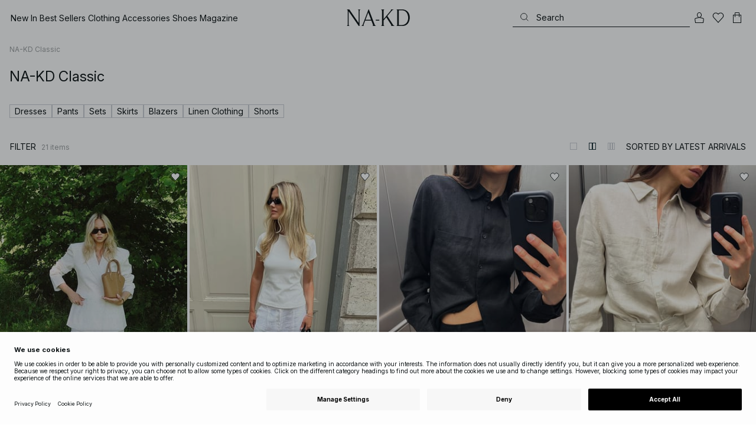

--- FILE ---
content_type: text/css
request_url: https://www.na-kd.com/assets/103.chunk.9518591881e782a86c71.css
body_size: -260
content:
._3MV20M>*{min-width:0}

/*# sourceMappingURL=103.chunk.9518591881e782a86c71.css.map*/

--- FILE ---
content_type: text/css
request_url: https://www.na-kd.com/assets/122.chunk.d0ddd098154dc06c1a5c.css
body_size: -270
content:
.ALrOpi,.ALrOpi h2{font-size:14px}.ALrOpi h2{font-weight:500}

/*# sourceMappingURL=122.chunk.d0ddd098154dc06c1a5c.css.map*/

--- FILE ---
content_type: application/javascript
request_url: https://www.na-kd.com/assets/100.chunk.e6afb26721514dde8b3c.js
body_size: 42690
content:
/*! For license information please see 100.chunk.e6afb26721514dde8b3c.js.LICENSE.txt */
(window.webpackJsonp=window.webpackJsonp||[]).push([[100,3,5,19,20,21,23,43,44,80],{457:function(e,t,i){"use strict";i.r(t);var r=i(0),n=i.n(r),a=i(2),s=i(43),o=i(647),c=i(1),l=i(11),d=i(836),u=i(44);const p={display:"flex",width:"100%",padding:{x:c.large}},h=a.styled.div(Object.assign({marginTop:c.enormous},p)),g=a.styled.div(Object.assign({},p)),m=Object(a.styled)(Object(a.applyClassName)(l.ContentArea),{display:"flex",[`@media ${c.mediaMaxSmall}`]:{flexDirection:"column"}}),b=Object(a.styled)(Object(a.applyClassName)(l.ContentArea),{display:"flex",[`@media ${c.mediaMaxSmall}`]:{flexDirection:"column"}});t.default=Object(s.a)((e=>({currentBreakpoint:e.currentBreakpoint})))((e=>n.a.createElement(n.a.Fragment,null,n.a.createElement(o.a,Object.assign({},e,{queryParams:Object(d.a)(),cartEventLocation:"brandPage",likeLocation:u.c.PLPBrand,selectSizeLocation:"brandPage"})),n.a.createElement(n.a.Fragment,null,Object(l.epiPropertyValue)(e.content.brandFooterTopContent)&&n.a.createElement(m,Object.assign({component:h},Object(l.epiPropertyValue)(e.content.brandFooterTopContent))),Object(l.epiPropertyValue)(e.content.brandFooterBottomContent)&&n.a.createElement(b,Object.assign({component:g},Object(l.epiPropertyValue)(e.content.brandFooterBottomContent)))))))},553:function(e,t,i){"use strict";i.d(t,"a",(function(){return r})),i.d(t,"b",(function(){return n}));var r,n,a=i(4),s=i(0),o=i.n(s),c=i(2),l=i(1),d=i(3);!function(e){e[e.h1=0]="h1",e[e.h2=1]="h2",e[e.h3=2]="h3",e[e.p=3]="p",e[e.div=4]="div",e[e.span=5]="span"}(r||(r={})),function(e){e[e.title=0]="title",e[e.heading=1]="heading",e[e.subtitle=2]="subtitle",e[e.body1=3]="body1",e[e.body2=4]="body2",e[e.caption=5]="caption"}(n||(n={}));const u={title:28,heading:20,subtitle:16,body1:14,body2:12,caption:10},p={title:34/u.title,heading:26/u.heading,subtitle:20.8/u.subtitle,body1:17.5/u.body1,body2:15/u.body2,caption:12.5/u.caption};t.c=Object(c.styled)((e=>{var{children:t,component:i,variant:s=n.body1,bold:h,regular:g,gutterTop:m=!1,gutterBottom:b=!1,color:f=l.BLACK,textDecoration:v="none",ellipsis:O,phrase:y,values:j,lineClamp:C,fontSize:k=u[n[s]],lineHeight:E=p[n[s]],whiteSpace:S,fontWeight:x}=e,P=Object(a.__rest)(e,["children","component","variant","bold","regular","gutterTop","gutterBottom","color","textDecoration","ellipsis","phrase","values","lineClamp","fontSize","lineHeight","whiteSpace","fontWeight"]);let w;switch(i){case r.h1:w=c.styled.H1;break;case r.h2:w=c.styled.H2;break;case r.h3:w=c.styled.H3;break;case r.p:w=c.styled.P;break;case r.div:w=c.styled.Div;break;default:w=c.styled.Span}return o.a.createElement(w,Object.assign({css:Object.assign(Object.assign(Object.assign({padding:{xy:0},margin:{bottom:l.spacing(Number(b)),top:l.spacing(Number(m)),x:0},fontStyle:"normal",textDecoration:v,fontWeight:null!=x?x:h?700:400,color:f,fontSize:k,lineHeight:E,whiteSpace:S},(s===n.title||s===n.heading)&&{fontWeight:g?400:700}),O&&{display:"block",overflow:"hidden",textOverflow:"ellipsis",whiteSpace:"nowrap",width:"98%"}),!!C&&{maxHeight:C*(u[n[s]]*p[n[s]]),position:"relative",overflow:"hidden"})},P),y?o.a.createElement(d.Translate,{phrase:y,values:j}):t)}))},554:function(e,t,i){"use strict";var r=i(559);i.d(t,"a",(function(){return r.a}))},555:function(e,t,i){"use strict";i.d(t,"a",(function(){return c})),i.d(t,"b",(function(){return d}));var r=i(4),n=i(3),a=i(0),s=i.n(a);const o=s.a.createContext(null);const c=e=>{var{isOpen:t,isActive:i=t,onClose:c}=e,l=Object(r.__rest)(e,["isOpen","isActive","onClose"]);const d=Object(a.useRef)({backward:[],forward:[],submit:[],focus:[],blur:[]}),u=Object(a.useCallback)((e=>{const t=e.code;if("Escape"===t)return c();const i=function(e){return"ArrowUp"===e?"backward":"ArrowDown"===e?"forward":"Enter"===e?"submit":null}(t);if(i){"ArrowDown"!==e.code&&"ArrowUp"!==e.code||e.preventDefault();for(const e of d.current[i])e()}}),[c]);Object(a.useEffect)((()=>{if(i)return Object(n.on)("keydown",u)}),[u,i]),Object(a.useEffect)((()=>{if(i)for(const e of d.current.focus)e();else for(const e of d.current.blur)e()}),[i]);const p=Object(a.useCallback)(((e,t)=>e in d.current?(d.current[e].push(t),()=>{const i=d.current[e].indexOf(t);-1!==i&&d.current[e].splice(i,1)}):()=>{}),[]);return s.a.createElement(o.Provider,Object.assign({value:Object(a.useMemo)((()=>({on:p,isOpen:t,isActive:i,close:c})),[i,t,p,c])},l))};function l(e,t){const i=Object(a.useContext)(o);Object(a.useEffect)((()=>{if(t)return null==i?void 0:i.on(e,t)}),[i,t,e])}const d=({onForward:e,onBackward:t,onSubmit:i,onFocus:r,onBlur:n}={})=>(l("forward",e),l("backward",t),l("submit",i),l("focus",r),l("blur",n),Object(a.useContext)(o))},557:function(e,t,i){"use strict";var r=i(13);t.a=e=>e.componentName===r.a.Avensia_Common_Features_MyLikes_MyLikesPageViewModel},559:function(e,t,i){"use strict";var r=i(4),n=i(0),a=i.n(n),s=i(8),o=i(193),c=i(2),l=i(1),d=i(597),u=i.n(d);const p=Object(c.styled)((({loaded:e,children:t,fadeIn:i,hidden:r,ratio:s,error:o})=>{const d=Object(n.useMemo)((()=>Object.assign(Object.assign(Object.assign(Object.assign({width:"100%",height:0,paddingBottom:"150%"},s&&{paddingBottom:100*s+"%"}),{position:"relative",display:"block",boxSizing:"border-box",opacity:i&&!o?0:1,transition:{property:"opacity",duration:l.DEFAULT_DURATION}}),e&&i&&{opacity:1}),r&&{opacity:0})),[o,i,r,e,s]);return a.a.createElement(c.styled.Div,{css:d},t)})),h=c.styled.picture({position:"absolute",height:"100%",width:"100%",top:0,left:0}),g=c.styled.img({objectFit:"cover"}),m=Object(c.styled)(g,{position:"absolute",height:"100%",width:"100%",top:0,left:0}),b=Object(c.styled)(Object(c.applyClassName)(u.a),{transform:"translate(-50%, -50%)",position:"absolute",top:"50%",left:"50%",width:"50%",height:"50%"}),f=Object(c.styled)((()=>a.a.createElement(c.styled.Div,{css:{backgroundColor:l.GREY_LIGHT,position:"absolute",top:0,left:0,right:0,bottom:0}},a.a.createElement(b,null))));t.a=a.a.memo((e=>{var{src:t,alt:i,loading:c="lazy",hidden:l,fadeIn:d=!1,preset:u,onLoadCallback:b,imageId:v,importance:O="auto",imgWithSetWidth:y=!1,width:j=300,ratio:C,styles:k}=e,E=Object(r.__rest)(e,["src","alt","loading","hidden","fadeIn","preset","onLoadCallback","imageId","importance","imgWithSetWidth","width","ratio","styles"]);const{imageDomain:S}=Object(s.c)((e=>({imageDomain:e.appShellData.imageDomain}))),[x,P]=Object(n.useState)(!1),[w,F]=Object(n.useState)(!1),[L,T]=Object(n.useState)(c),z=Object(n.useRef)(null),R=Object(o.d)(S,t,u),{imageSrc:M,retinaImageSrc:I}=Object(o.e)(S,t,j),B=Object(n.useCallback)((()=>{P(!0),F(!1),null==b||b(v)}),[P,b,v]),A=Object(n.useCallback)((()=>{F(!0)}),[F]);return Object(n.useEffect)((()=>{if(!x){const e=z.current.getBoundingClientRect();!!(window.innerHeight>e.top)&&T("eager")}}),[x]),Object(n.useLayoutEffect)((()=>{if(x)return;const e=z.current,t=requestAnimationFrame((()=>{(null==e?void 0:e.src)&&(null==e?void 0:e.complete)&&(0===e.naturalWidth?A():B())}));return()=>cancelAnimationFrame(t)}),[A,B,x]),a.a.createElement(p,{fadeIn:d,hidden:l,loaded:x,ratio:C,error:w,css:null==k?void 0:k.root},y?a.a.createElement(m,Object.assign({},E,{srcSet:`${M}, ${I} 2x`,ref:z,src:M,width:j,height:"100%",alt:i,onLoad:B,onError:A,loading:L,importance:O,css:null==k?void 0:k.image})):a.a.createElement(h,{css:null==k?void 0:k.picture},null==R?void 0:R.map((e=>{var{key:t,srcSet:i}=e,n=Object(r.__rest)(e,["key","srcSet"]);return a.a.createElement("source",Object.assign({key:t},n,{srcSet:i}))})),a.a.createElement(g,Object.assign({},E,{ref:z,width:"100%",height:"100%",src:M,alt:i,onLoad:B,onError:A,loading:L,importance:O,css:null==k?void 0:k.image}))),w&&a.a.createElement(f,{css:null==k?void 0:k.noimage}))}))},560:function(e,t,i){"use strict";i.d(t,"b",(function(){return a})),i.d(t,"c",(function(){return s})),i.d(t,"a",(function(){return o}));var r=i(11),n=i(190);function a(e){var t;return{availabilityStatus:"available",brand:e.brandName,code:Object(r.epiPropertyValue)(e.variation.code),displayName:Object(r.epiPropertyValue)(e.variation.displayName),imgUrl:e.imageUrls[0],numberOfLikes:e.numberOfLikes,productUrl:e.url,price:Object(n.a)(e.sizes),taxonomy:[],category:null!==(t=e.mainCategory)&&void 0!==t?t:"",currency:"",color:"",sizes:e.sizes,excludedMarkets:e.excludedMarkets}}function s(e){var t;return{availabilityStatus:"available",brand:e.brandName,code:Object(r.epiPropertyValue)(e.variation.code),displayName:Object(r.epiPropertyValue)(e.variation.displayName),imgUrl:e.imageUrls[0],numberOfLikes:e.numberOfLikes,productUrl:e.url,price:Object(n.a)(e.sizes),taxonomy:[],category:null!==(t=e.mainCategory)&&void 0!==t?t:"",currency:"",color:"",sizes:e.sizes,excludedMarkets:e.excludedMarkets}}function o(e){var t,i;return e.sizes?{availabilityStatus:"available",brand:e.brandName,category:null!==(t=e.categories[0])&&void 0!==t?t:"",code:e.code.split("-").slice(0,-1).join("-"),color:e.color,currency:"",displayName:e.displayName,excludedMarkets:[],imgUrl:e.imageUrl,numberOfLikes:0,price:null===(i=e.sizes.find((t=>t.code===e.code)))||void 0===i?void 0:i.price,productUrl:e.url,sizes:e.sizes,taxonomy:[]}:null}},561:function(e,t,i){"use strict";i.d(t,"a",(function(){return n})),i.d(t,"c",(function(){return a})),i.d(t,"b",(function(){return s})),i.d(t,"d",(function(){return o})),i.d(t,"e",(function(){return c})),i.d(t,"f",(function(){return l}));const r="features.product.size",n=`${r}.dropdown`,a=`${r}.options`,s=`${r}.option`,o=`${r}.sizeguide.button`,c=`${r}.sizeguide.content`,l=`${r}.sizeguide.vfr`},562:function(e,t,i){"use strict";var r=i(41),n=i(68);t.a=function(e,t){const[i]=Object(r.useDecision)(n.f),a=!e&&"on"===i.variationKey;return{hideDiscountedPrices:a,hideTopBadge:a&&"sale"===(null==t?void 0:t.type)}}},563:function(e,t,i){"use strict";function r(e){var t;return(null===(t=null==e?void 0:e.names)||void 0===t?void 0:t.join(" / "))||""}i.d(t,"a",(function(){return r}))},564:function(e,t,i){"use strict";i.d(t,"b",(function(){return d}));var r=i(3),n=i(190),a=i(0),s=i.n(a),o=i(8),c=i(191),l=i(568);function d(e,t){if(e)return!1;const i=(r=t)&&Array.isArray(r)?Object(n.a)(t):t;var r;return!!i&&i.current<i.original}t.a=({price:e})=>{const{currency:t,currentCountryCode:i}=Object(o.c)((e=>e.appShellData));return s.a.createElement(r.Translate,{phrase:"/Price/OriginalPrice"},(r=>s.a.createElement(l.a,null,`${r}: ${Object(c.a)(e,i,t)}`)))}},565:function(e,t,i){"use strict";var r=i(0),n=i.n(r),a=i(616),s=i.n(a),o=i(45);t.a=e=>n.a.createElement(o.a,Object.assign({glyph:s.a},e))},566:function(e,t,i){"use strict";i.d(t,"a",(function(){return f}));var r=i(4),n=i(0),a=i.n(n),s=i(5),o=i(2),c=i(3),l=i(16),d=i(230),u=i(1),p=i(561),h=i(555),g=i(572),m=i(68),b=i(41);const f=Object(o.styled)(Object(n.forwardRef)((function(e,t){var{children:i,selected:n,isAvailableForPurchase:c=!0,direction:l,usedOnBundleProducts:p,isActive:m=!1,onFocus:b,inputRef:f}=e,v=Object(r.__rest)(e,["children","selected","isAvailableForPurchase","direction","usedOnBundleProducts","isActive","onFocus","inputRef"]);const O=Object(o.useTheme)(),y=Object(h.b)(),j=O.palette.neutrals[100],C=u.BLACK,k=O.palette.neutrals[75],E=Object.assign({backgroundColor:k},!p&&Object.assign({border:{y:{color:C}}},"up"===l?{":first-child":{borderTopColor:j}}:{":last-child":{borderBottomColor:j}}));return a.a.createElement(o.styled.Label,Object.assign({css:Object(o.styled)(Object.assign(Object.assign(Object.assign(Object.assign(Object.assign(Object.assign({},u.transition({property:"background-color"})),{display:"flex",alignItems:"center",fontWeight:"normal",fontSize:14,cursor:"pointer",lineHeight:1,height:g.a,color:u.BLACK,padding:{x:u.spacing(1.5)},backgroundColor:u.COLOR.SECONDARY.MAIN,border:Object.assign({y:{width:1,style:"solid",color:j}},"up"===l?{top:{color:"transparent"}}:{bottom:{color:"transparent"}})}),!c&&{color:u.GREY_OUT}),n&&Object.assign({backgroundColor:k},!c&&{backgroundColor:u.GREY_OUT,color:u.COLOR.SECONDARY.MAIN})),Object(s.selector)(":not(:hover)",Object.assign({},"up"===l?{":last-child":{borderBottomColor:p?"transparent":j}}:{":first-child":{borderTopColor:j}}))),{":hover":E,":focus-within":E}),m&&E),ref:t},v),a.a.createElement(o.styled.Input,Object.assign({type:"checkbox",checked:n,readOnly:!0,name:"size",css:d.a,onFocus:b,ref:f},!(null==y?void 0:y.isOpen)&&{tabIndex:-1})),i)}))),v=o.styled.div({display:"flex",alignItems:"center"}),O=Object(o.styled)(v,{flex:{grow:1,shrink:0,basis:0}}),y=Object(o.styled)((e=>a.a.createElement(l.b,Object.assign({variant:"body-xs"},e))),{display:"inline-block",marginLeft:"auto"}),j=Object(o.styled)(y,{textDecoration:"underline",color:e=>e.palette.primary}),C=Object(n.forwardRef)((function({onSelectSize:e,selected:t,size:i,isAvailableForPurchase:r=!0,direction:s,usedOnBundleProducts:o,isActive:l,isRecommended:d,index:u,onFocus:h},g){const[{enabled:v}]=Object(b.useDecision)(m.a),C=Object(n.useCallback)((()=>(null==i?void 0:i.code)&&(null==e?void 0:e(i.code))),[i,e]),k=v&&i.notifyMeEnabled,E=Object(n.useRef)(null);return Object(n.useEffect)((()=>{var e;l&&(null===(e=E.current)||void 0===e||e.focus())}),[l]),a.a.createElement(f,Object.assign({selected:t,isAvailableForPurchase:r,onClick:e=>{r||k?C():(e.stopPropagation(),e.preventDefault())},direction:s,"data-test-id":p.b,usedOnBundleProducts:o,isActive:l,inputRef:E,ref:g},!!h&&{onFocus:()=>{null==h||h(u)}}),o?a.a.createElement(O,null,null==i?void 0:i.sizeName):a.a.createElement(a.a.Fragment,null,a.a.createElement(O,null,null==i?void 0:i.sizeName,r&&(d?a.a.createElement(y,null,a.a.createElement(c.Translate,{phrase:"/SingleProduct/SizeRecommended"})):"low"===(null==i?void 0:i.stock)&&a.a.createElement(y,null,Object(c.translate)("/Stock/LowStock"))),!r&&!k&&a.a.createElement(y,null,a.a.createElement(c.Translate,{phrase:"/Stock/NoStock"}))),!r&&k&&a.a.createElement(j,null,a.a.createElement(c.Translate,{phrase:"/Choose/Notify"}))))}));t.b=Object(n.memo)(Object(o.styled)(C))},567:function(e,t,i){"use strict";i.d(t,"b",(function(){return u})),i.d(t,"c",(function(){return p}));var r=i(4),n=i(0),a=i.n(n),s=i(2),o=i(1),c=i(147),l=i(580),d=i(562);function u(e,t){return null==t||t.length<1?[]:null==e?t:t.filter((t=>(null==t?void 0:t.type)!==e))}function p(e){if(null==e||0===e.length)return null;return[...e].sort(((e,t)=>e.priority>t.priority?1:-1))[0]}t.a=Object(s.styled)((function(e){var t,{badge:i,salesBadgeBackgroundColor:n,size:s="s",testId:u,isInDiscountCategory:p}=e,h=Object(r.__rest)(e,["badge","salesBadgeBackgroundColor","size","testId","isInDiscountCategory"]);const{hideTopBadge:g}=Object(d.a)(!!p,i);if(!i||g)return null;const{backgroundColor:m,color:b}=null!==(t=function(e,t){const i="sale"===e,r="stock"===e;return t&&Object(c.d)(t)&&i?{backgroundColor:t,color:Object(c.c)(t,o.COLOR.SECONDARY.MAIN,o.COLOR.PRIMARY.MAIN,1.6)}:r?{backgroundColor:o.COLOR.SECONDARY.MAIN,color:e=>e.palette.reds[300]}:void 0}(i.type,n))&&void 0!==t?t:{};return a.a.createElement(l.a,Object.assign({backgroundColor:m,"data-test-id":u,textColor:b,size:s},h),i.title)}))},568:function(e,t,i){"use strict";var r=i(16),n=i(0),a=i.n(n);t.a=e=>a.a.createElement(r.b,Object.assign({as:"div",variant:"caption-xxs",color:e=>e.palette.neutrals[300]},e))},569:function(e,t,i){"use strict";i.d(t,"a",(function(){return r})),i.d(t,"e",(function(){return n})),i.d(t,"b",(function(){return O})),i.d(t,"c",(function(){return y})),i.d(t,"g",(function(){return j})),i.d(t,"h",(function(){return C})),i.d(t,"f",(function(){return k})),i.d(t,"d",(function(){return E}));var r,n,a=i(4),s=i(0),o=i.n(s),c=i(79),l=i(1),d=i(2),u=i(5);function p(e){const t=e.reduce(((e,t)=>e+t),0);return e.map(((e,i)=>({order:i,fraction:e/t})))}!function(e){e[e.Full=0]="Full",e[e.Narrow=1]="Narrow",e[e.Mixed=2]="Mixed",e[e.Part=3]="Part",e[e.Main=4]="Main",e[e.Basic=5]="Basic"}(r||(r={})),function(e){e[e.OneToOne=0]="OneToOne",e[e.OneToTwo=1]="OneToTwo",e[e.TwoToOne=2]="TwoToOne",e[e.TwoToThree=3]="TwoToThree",e[e.ThreeToTwo=4]="ThreeToTwo",e[e.OneToThree=5]="OneToThree",e[e.ThreeToOne=6]="ThreeToOne"}(n||(n={}));const h={[n.OneToOne]:p([1,1]),[n.OneToTwo]:p([1,2]),[n.TwoToOne]:p([2,1]),[n.TwoToThree]:p([2,3]),[n.ThreeToTwo]:p([3,2]),[n.OneToThree]:p([1,3]),[n.ThreeToOne]:p([3,1])},g="0px",m=l.mediaMinDesktop,b=({fraction:e,order:t,children:i})=>o.a.createElement(d.styled.Div,{css:Object(u.media)(m,{width:`calc(${100*e}% - (${g} - ${g} * ${e}))`,order:t})},i),f=l.pixelsToUnit(l.pageMaxWidth);function v(e,t=[]){return Object(d.styled)((i=>{const{appearance:n,layout:s,reverseLayout:d=!0,elementRef:p}=i,v=Object(a.__rest)(i,["appearance","layout","reverseLayout","elementRef"]);let O=i.children;if("number"==typeof s){const e=h[s];O=o.a.Children.map(O,((t,i)=>{if(e[i])return o.a.createElement(b,Object.assign({},e[i]),t)}))}const y=Object(c.a)([].concat(t,i.appearance));return o.a.createElement(e,Object.assign({},v,{ref:p,css:Object.assign(Object.assign(Object.assign(Object.assign(Object.assign(Object.assign(Object.assign(Object.assign({},(y(r.Full)||y(r.Narrow)||y(r.Mixed)||y(r.Basic))&&{marginLeft:"auto",marginRight:"auto"}),y(r.Basic)&&{width:"100%",maxWidth:f,paddingLeft:g,paddingRight:g}),y(r.Full)&&{width:"100vw"}),y(r.Narrow)&&Object.assign({},l.pageContainerWithMargin())),y(r.Mixed)&&{maxWidth:`calc(${f})`,width:`calc(100vw - ${g} * 2)`}),y(r.Part)&&{marginBottom:"0px"}),y(r.Main)&&{paddingTop:0,width:"100%",backgroundColor:"white"}),"number"==typeof i.layout&&Object.assign({},Object(u.media)(m,{display:"flex",justifyContent:"space-between",flexDirection:d?"row-reverse":"row"})))}),O)}))}const O=v(d.styled.Div,r.Basic),y=v(d.styled.Div,[r.Basic,r.Narrow]),j=v(d.styled.Div,r.Part),C=v(d.styled.Section,r.Part),k=(v(d.styled.Article,r.Part),v(d.styled.Form,r.Part),v(d.styled.Main,[r.Main])),E=v(d.styled.Main,[r.Full])},570:function(e,t,i){"use strict";var r=i(4),n=i(0),a=i.n(n),s=i(2),o=i(1),c=i(91),l=i(25),d=i(57),u=i(52),p=i(3),h=i(150),g=i(149),m=i(553),b=i(555);const f=o.large,v=e=>{var{isFilterButton:t,isOpen:i,borderless:n,fullBorder:c,borderColor:l,isInAddressForm:d,isDialCode:u,direction:p,disabled:h}=e,g=Object(r.__rest)(e,["isFilterButton","isOpen","borderless","fullBorder","borderColor","isInAddressForm","isDialCode","direction","disabled"]);const m=Object(s.useStyle)(Object(s.styled)({display:"inline-block",width:"100%",height:"100%",position:"relative",border:{xy:{color:o.monochrome,style:"solid",width:o.thin}},":hover":{border:{xy:{color:o.BLACK}}}},Object.assign(Object.assign(Object.assign(Object.assign(Object.assign(Object.assign(Object.assign(Object.assign({},t&&Object.assign({zIndex:o.ZIndex.Dropdown+1,border:{xy:{width:0}},padding:{xy:0}},i&&{backgroundColor:o.GREY_LIGHT})),n&&{border:{xy:{width:0}}}),c&&Object.assign(Object.assign({},o.transition({property:"border-color"})),{border:i?{xy:{color:o.BLACK,width:o.thin}}:{xy:{width:o.thin}}})),!!l&&Object.assign(Object.assign({},o.transition({property:"border-color"})),{border:{xy:{color:l}}})),d&&Object.assign(Object.assign({},o.transition({property:"border-color"})),{border:i?{xy:{color:o.BLACK,width:o.thin}}:{xy:{width:o.thin}}})),u&&{borderTopRightRadius:0,borderBottomRightRadius:0}),i&&Object.assign({},"up"===p?{borderTopColor:"transparent",borderTopRightRadius:0,borderTopLeftRadius:0}:Object.assign({borderBottomColor:"transparent",borderBottomRightRadius:0,borderBottomLeftRadius:0},t&&{borderBottomColor:o.BLACK}))),h&&{pointerEvents:"none",opacity:.5})));return a.a.createElement(s.styled.Span,Object.assign({className:m},g))},O=Object(s.styled)(l.c,{width:"100%",height:"100%",padding:{left:f,right:o.huge,y:"0"},borderTopLeftRadius:0,borderTopRightRadius:0,borderBottomLeftRadius:0,borderBottomRightRadius:0,fontSize:o.zeta}),y=e=>{var{isFilterButton:t,setColor:i}=e,n=Object(r.__rest)(e,["isFilterButton","setColor"]);return a.a.createElement(s.styled.Span,Object.assign({css:{color:i||(t?o.BLACK:o.monochromeDark),fontSize:10,lineHeight:0,right:t?6:11,position:"absolute",top:"50%",transform:"translateY(-50%)",cursor:"pointer"}},n))},j=Object(s.styled)((function(e){var{containContentInContainer:t,direction:i,contentIsFixed:n,getFixedContentPosition:c,isActive:l,openLeft:d,rootRef:u}=e,p=Object(r.__rest)(e,["containContentInContainer","direction","contentIsFixed","getFixedContentPosition","isActive","openLeft","rootRef"]);const h=u.current,{left:m,top:b,bottom:f,shouldSetFixedContent:v}=(()=>{var e;if(!n||!h||!c)return{shouldSetFixedContent:!1};try{const{left:t,top:r,bottom:n}=null!==(e=c(h,i))&&void 0!==e?e:{};return{left:t,top:r,bottom:n,shouldSetFixedContent:!!(null!=t&&("up"===i?null!=n:null!=r))}}catch(t){return g.a.send(t,["handled"]),{shouldSetFixedContent:!1}}})();return a.a.createElement(s.styled.Div,Object.assign({css:Object.assign(Object.assign(Object.assign(Object.assign(Object.assign(Object.assign(Object.assign(Object.assign({minWidth:"100%",zIndex:o.ZIndex.Dropdown,position:"absolute",transformOrigin:"up"===i?"bottom":"top"},"up"===i?{bottom:"100%"}:{top:"100%"}),{left:0}),d&&{left:"unset",right:1}),t&&{right:0}),{transform:"scaleY(0)",opacity:0}),o.transition({property:["transform","opacity"],duration:"400ms",timingFunction:"cubic-bezier(0.165, 0.840, 0.440, 1.000)"})),l&&{transform:"scaleY(1)",opacity:1}),v&&h&&Object.assign({position:"fixed",left:m,width:h.offsetWidth,minWidth:0},"up"===i?{bottom:f}:{top:b}))},p))})),C=Object(s.styled)(m.c,{backgroundColor:e=>e.palette.greens[400],margin:{x:o.spacing()},padding:{x:o.spacing(.5)}});class k extends a.a.Component{constructor(e){var t;super(e),this.state={isOpen:!1,isActive:!1},this.isControlled=()=>"function"==typeof this.props.onDropdownClick,this.isOpen=(e=this.props,t=this.state)=>this.isControlled()?!!e.isOpen:t.isOpen,this.closeDropdown=()=>{this.isOpen()&&(this.props.onDropdownClick?this.props.onDropdownClick():this.setState({isOpen:!1}))},this.toggleDropdown=e=>{this.props.onDropdownClick&&(e.preventDefault(),e.stopPropagation()),this.props.onDropdownClick?this.props.onDropdownClick():this.setState((e=>({isOpen:!e.isOpen})))},this.handleContentClick=e=>{this.props.closeOnClickInContent?this.toggleDropdown(e):e.stopPropagation()},this.handleInputChange=e=>{var t,i;return null===(i=(t=this.props).onFilter)||void 0===i?void 0:i.call(t,e.currentTarget.value)},this.handleFocus=()=>{this.setState({isActive:!0})},this.handleBlur=()=>{this.setState({isActive:!1})},this.handleContentFocus=()=>{this.setState({isActive:!0})},this.rootRef=null!==(t=e.rootRef)&&void 0!==t?t:a.a.createRef()}componentDidUpdate(e,t){const i=this.isOpen(),r=this.isOpen(e,t);window.requestAnimationFrame((()=>{i!==r&&(i?this.unbindRootClick=Object(p.on)("click",this.toggleDropdown):this.unbindRootClick&&(this.unbindRootClick(),delete this.unbindRootClick))}))}componentWillUnmount(){var e;null===(e=this.unbindRootClick)||void 0===e||e.call(this)}shouldRenderContent(){return this.isOpen()||this.props.shouldRenderContentOnFocus&&this.state.isActive}render(){var e,t;const i=this.isOpen();return a.a.createElement(b.a,{isOpen:i,isActive:this.state.isActive,onClose:this.closeDropdown},a.a.createElement(s.styled.Div,{css:!this.props.fitContentToOuterContainer&&{position:"relative"},"data-testid":this.props.testId,"data-test-id":null!==(e=this.props.cypressId)&&void 0!==e?e:this.props.testId,ref:this.rootRef},a.a.createElement(v,{borderColor:this.props.setColor,borderless:!!this.props.borderless,direction:this.props.direction,disabled:!!this.props.disabled,fullBorder:!!this.props.fullBorder,isDialCode:!!this.props.isDialCode,isFilterButton:!!this.props.isFilterButton,isInAddressForm:!!this.props.inAddressForm,isOpen:i},i&&this.props.onFilter?a.a.createElement("div",null,a.a.createElement(h.d,{appearance:h.a.Bare,value:this.props.filterValue,placeholder:Object(p.translate)("/Shared/Search"),autoFocus:!0,onChange:this.handleInputChange,innerStyle:{fontSize:this.props.small?12:14,lineHeight:this.props.small?1:"125%"}}),a.a.createElement(y,{isFilterButton:!!this.props.isFilterButton,setColor:this.props.setColor},i?a.a.createElement(u.b.Close,null):a.a.createElement(u.a.SimpleDown,null))):a.a.createElement(O,{appearance:[l.a.None],onClick:this.toggleDropdown,onFocus:this.handleFocus,onBlur:this.handleBlur,css:Object.assign(Object.assign({fontSize:this.props.small?12:14,lineHeight:this.props.small?"1":"125%"},this.props.isFilterButton&&{border:{bottom:{width:o.thin,style:"solid",color:i?"#000":o.monochrome}}}),this.props.buttonStyle)},this.props.icon&&a.a.createElement(this.props.icon,null),a.a.createElement(s.styled.Div,{css:Object.assign(Object.assign(Object.assign({},this.props.isPushedRight&&{paddingLeft:o.spacing(3)}),this.props.isFilterButton&&{display:"flex",alignItems:"center",fontWeight:700,padding:{right:o.spacing()}}),this.props.inAddressForm&&{paddingLeft:30})},this.props.buttonLabel,this.props.isNew&&a.a.createElement(C,{variant:m.b.caption,color:o.COLOR.SECONDARY.MAIN,lineHeight:1.6,phrase:"/Facets/New",bold:!0})),a.a.createElement(y,{isFilterButton:!!this.props.isFilterButton,setColor:this.props.setColor},i?a.a.createElement(u.b.Close,null):a.a.createElement(c.a,{size:null!==(t=this.props.iconSize)&&void 0!==t?t:"small"})))),a.a.createElement(d.a,Object.assign({in:this.shouldRenderContent(),timeout:400},this.props.transitionProps),(e=>a.a.createElement(j,{isActive:e&&i,onClick:this.handleContentClick,openLeft:!!this.props.openLeft,direction:this.props.direction,contentIsFixed:this.props.contentIsFixed,getFixedContentPosition:this.props.getFixedContentPosition,rootRef:this.rootRef,containContentInContainer:this.props.containContentInContainer,onFocus:this.handleContentFocus},this.props.children)))))}}t.a=Object(s.styled)(k,{flex:{grow:1,shrink:1,basis:"auto"}})},571:function(e,t,i){"use strict";i.d(t,"a",(function(){return c}));var r=i(1),n=i(147);const a=r.BLACK,s={black:{color:r.BLACK},white:{color:"#FFF",border:r.GREY,selectedBorder:a},blue:{color:"#3F5ABC",selectedBorder:a},"khaki green":{color:"#787346",selectedBorder:a},brown:{color:"#91674A",selectedBorder:a},beige:{color:"#CEB199",selectedBorder:a},copper:{colors:["#fcb27f","#e37b3b"],color:"linear-gradient(45deg, #fcb27f 0%,#e37b3b 25%,#fddcbd 50%,#e37b3b 75%,#fcb27f 100%)",selectedBorder:a},gold:{colors:["#c79019","#eac251"],color:"linear-gradient(45deg, #eac251 0%,#c79019 25%,#f5e693 50%,#c79019 75%,#eac251 100%)",selectedBorder:a},green:{color:"#049B4F",selectedBorder:a},grey:{color:"#9D9D9C",selectedBorder:a},multicolor:{colors:["#e2e4e0","#00bfff","#432401","#fc5f9d","#ff137e"],color:"linear-gradient(45deg, #e2e4e0 0%,#e2e4e0 9%,#00bfff 10%,#00bfff 19%,#00bfff 19%,#432401 20%,#432401 29%,#fc5f9d 30%,#fc5f9d 39%,#ff137e 40%,#ff137e 40%,#ff137e 49%,#e3e4e5 50%,#e3e4e5 59%,#81c912 60%,#81c912 69%,#00c1fd 70%,#00c1fd 79%,#d70347 80%,#d70347 89%,#ff9902 90%,#ff9902 100%)",selectedBorder:a},navy:{color:"#1E2D59",selectedBorder:a},nude:{color:"#faf2e7",border:r.GREY,selectedBorder:a},offwhite:{color:"#FAF9F8",border:r.GREY,selectedBorder:a},orange:{color:"#FB8B23",selectedBorder:a},pink:{color:"#E5619D",selectedBorder:a},purple:{color:"#8C59AD",selectedBorder:a},red:{color:"#BD162C",selectedBorder:a},silver:{colors:["#c5c5c5"],color:"linear-gradient(45deg, #c5c5c5 0%,#919191 25%,#e5e5e5 50%,#919191 75%,#c5c5c5 100%)",selectedBorder:a},turquoise:{color:"#3ECECE",selectedBorder:a},yellow:{color:"#FFD629",selectedBorder:a},undefined:{color:"#FFF",border:r.GREY,selectedBorder:a},burgundy:{color:"#47242A",selectedBorder:a}};function o(e){const t=(e||"").toLowerCase(),{color:i,border:r}=s[t]?s[t]:s.undefined;return{color:i,border:r}}const c=r.GREY;function l(e){if(Object(n.b)(e)>=.9)return c}function d(e,t,i){const r=Math.min(null==e?void 0:e.length,null==t?void 0:t.length);return`linear-gradient(${i}deg, ${e.slice(0,r).map(((e,i)=>`${e} ${t[i]}%`)).join(",")})`}t.b=function(e){var t;if("colorInformation"in e&&(null===(t=e.colorInformation)||void 0===t?void 0:t.hexCodes)){const{hexCodes:t,gradientPercentages:i,degreeAngle:r,patternUrl:n}=e.colorInformation;return n?{patternUrl:n,color:"transparent",border:c}:1===t.length?{color:t[0],border:l(t[0])}:{color:d(t,i,r)}}return o(e.id)}},572:function(e,t,i){"use strict";i.d(t,"b",(function(){return r})),i.d(t,"c",(function(){return n})),i.d(t,"a",(function(){return a}));const r=210,n=[1,2],a=40},573:function(e,t,i){"use strict";const r="features.product.productcard";t.a={productList:`${r}.product-list`,productListItem:`${r}.product-list-item`,tag:`${r}.tag`}},574:function(e,t,i){"use strict";function r(e){return e.hoverImageUrl?Math.max(e.imageUrls.indexOf(e.hoverImageUrl),1):1}i.d(t,"a",(function(){return r}))},575:function(e,t,i){"use strict";var r=i(48);const n=Object(r.default)((()=>Promise.all([i.e(2),i.e(10),i.e(16),i.e(68)]).then(i.bind(null,636)).then((e=>e.default))));t.a=n},576:function(e,t,i){"use strict";var r=i(4),n=i(0),a=i.n(n),s=i(584),o=i.n(s),c=i(45);t.a=e=>{var{fill:t,size:i}=e,n=Object(r.__rest)(e,["fill","size"]);return a.a.createElement(c.a,Object.assign({glyph:o.a,fill:t||"none",size:i||"medium"},n))}},578:function(e,t,i){"use strict";i.d(t,"a",(function(){return _e}));var r=i(4),n=i(0),a=i.n(n),s=i(2),o=i(11),c=i(3),l=i(67),d=i(25),u=i(40),p=i(52),h=i(589),g=i(43),m=i(130),b=i(1),f=i(5),v=i(57),O=i(91),y=i(16),j=i(590),C=i(107),k=i(220),E=i(593),S=i(566);const x=s.styled.Div,P=s.styled.div({display:"flex",justifyContent:"space-between",alignItems:"center",flex:{grow:1,shrink:0,basis:"auto"},padding:{x:b.spacing(1.5),y:b.spacing(1.5)},border:{bottom:{width:"1px",style:"solid",color:b.BLACK}}}),w=s.styled.div({fontSize:12,lineHeight:1.25}),F=s.styled.div({overflow:"auto",height:"100%"}),L=Object(s.styled)((e=>a.a.createElement(S.b,Object.assign({direction:"up"},e))),{padding:{x:b.spacing(1.5)},fontSize:12});var T=Object(n.memo)(Object(s.styled)((({options:e,onSelectSize:t,selectedSize:i,onSizeGuideClick:r,shouldShowSizeGuide:n})=>{const[{variationKey:s}]=Object(E.a)();return a.a.createElement(x,null,a.a.createElement(P,null,a.a.createElement(w,null,a.a.createElement(c.Translate,{phrase:"/Choose/Size"})),!!n&&!!r&&"inhouse"===s&&a.a.createElement(k.b,{variant:"caption-xxs",as:"button",onClick:r},a.a.createElement(c.Translate,{phrase:"/SingleProduct/SizeGuide"}))),a.a.createElement(F,null,e.map((e=>a.a.createElement(L,{key:e.code,size:e,selected:i===e.code,onSelectSize:t,isAvailableForPurchase:"none"!==e.stock})))))}))),z=i(14),R=i(219);const M=b.pixelsToUnit(40),I=s.styled.div({overflow:"hidden",pointerEvents:"none",zIndex:2}),B=e=>{var{active:t}=e,i=Object(r.__rest)(e,["active"]);return a.a.createElement(T,Object.assign({css:{display:"flex",flexDirection:"column",backgroundColor:b.WHITE,flex:{grow:1,shrink:1,basis:"100%"},transition:{property:"transform",duration:b.DEFAULT_DURATION},transform:`translateY(${t?0:`calc(100% + ${M})`})`,pointerEvents:"auto",padding:{bottom:M}}},i))},A=s.styled.div({display:"flex",position:"absolute",width:"100%",bottom:0,flex:{grow:1,shrink:0,basis:"auto"},height:M,backgroundColor:b.WHITE,pointerEvents:"auto",overflow:"hidden",transition:{property:"border-radius"}}),N=Object(s.styled)({fontSize:12,textAlign:"center",border:{y:{x:{radius:0}}},padding:{y:0,x:b.pixelsToUnit(16)},flex:{grow:1,shrink:0,basis:"auto"},width:"auto",textTransform:"uppercase",fontWeight:400}),D=Object(s.styled)(C.b,N),_=Object(s.styled)(j.a,N),V=e=>{var{noClick:t}=e,i=Object(r.__rest)(e,["noClick"]);return a.a.createElement(s.styled.Div,Object.assign({css:{flex:{grow:1,shrink:1,basis:"100%"},display:"flex",justifyContent:"space-between",alignItems:"center",fontSize:12,cursor:t?"default":"pointer",userSelect:"none",padding:{xy:"spacing-04"},transition:{property:"border-color",duration:b.DEFAULT_DURATION},textTransform:"uppercase"}},i))},U=e=>{var{active:t}=e,i=Object(r.__rest)(e,["active"]);return a.a.createElement(O.a,Object.assign({size:"small",css:Object.assign({transition:{property:"transform",duration:b.DEFAULT_DURATION}},t&&{transform:"scaleY(-1)"})},i))};var H=Object(s.styled)(class extends a.a.PureComponent{constructor(){super(...arguments),this.state={active:!1},this.handleOpenSizesClick=()=>{this.setState({active:!this.state.active},(()=>{this.state.active&&Object(z.k)(this.props.variationCodoe,"MultiSize")}))},this.handleSelectSize=e=>{var t,i;this.setState({active:!1}),null===(i=(t=this.props).onSelectSize)||void 0===i||i.call(t,e)},this.handleAddToCart=()=>this.props.selectedSize?Promise.resolve(this.props.onAddToCartClick()):Promise.reject(null),this.stopEventPropagation=e=>{e.stopPropagation(),e.preventDefault()}}static getDerivedStateFromProps(e,t){return!e.active&&t.active?{active:!1}:null}getSelectedSizeName(){const e=this.props.sizes.find((e=>e.code===this.props.selectedSize));return e&&e.sizeName}render(){return this.props.onSelectSize?a.a.createElement(I,{className:this.props.className,onClick:this.stopEventPropagation},a.a.createElement(B,{options:this.props.sizes,active:this.state.active,onSelectSize:this.handleSelectSize,selectedSize:this.props.selectedSize,onSizeGuideClick:this.props.onSizeGuideClick,shouldShowSizeGuide:this.props.shouldShowSizeGuide}),a.a.createElement(A,null,Object(R.c)(this.props.sizes)?a.a.createElement(V,{noClick:!0},this.props.selectedSize&&this.getSelectedSizeName()):a.a.createElement(V,{onClick:this.handleOpenSizesClick,"data-test-id":"quick-shop-size-selector"},a.a.createElement(y.b,{variant:"body-xs"},this.props.selectedSize?this.getSelectedSizeName():a.a.createElement(c.Translate,{phrase:"/Choose/Size"})),a.a.createElement(U,{active:this.state.active})),this.props.canAddToCart?a.a.createElement(D,{onClick:this.handleAddToCart,"data-test-id":"quick-shop-button"},a.a.createElement(c.Translate,{phrase:"/ProductListing/QuickShopNow"})):a.a.createElement(_,{onClick:this.props.onNotifyMeClick}))):null}}),W=i(48),$=i(218),G=i(567),Y=i(560),K=i(190),q=i(106),X=i(571),J=i(563),Z=i(223);const Q=s.styled.div(Object.assign({display:"flex",alignItems:"center"},Object(f.media)(b.mediaMaxSmall,{alignItems:"baseline"}))),ee=Object(s.styled)(l.a,Object.assign({boxSizing:"border-box",border:{y:{x:{radius:"50%"}}}},Object(f.selector)(":not(:last-child)",{marginRight:b.spacing(.5)}))),te=Object(q.a)(((e,t,i)=>Object.assign(Object.assign(Object.assign(Object.assign(Object.assign({},Object(Z.b)(t,e.color)),e.border&&{border:{xy:{width:b.thin,style:"solid",color:e.border}}}),i&&{border:{xy:{width:b.thin,style:"solid",color:b.WHITE}},boxShadow:`0px 0px 0px ${b.thin} ${b.BLACK}`}),{width:10,height:10}),Object(f.media)(b.mediaMaxSmall,{width:9,height:9}))));var ie=Object(s.styled)((({isDesktop:e,productSiblingLinks:t,activeColor:i,handleContainerLeave:r,handleChildEnter:s,handleProductClickEvent:o})=>{const c=e?8:3,l=t?t.length-c:0,d=Object(n.useCallback)((e=>{const t=e.currentTarget.dataset.id;t&&(null==s||s(t))}),[s]);return a.a.createElement(Q,{onMouseLeave:r||void 0,className:"sg-color-dots"},t.slice(0,c).map((e=>{var t;if(!e.colorInformation)return null;const r=Object(X.b)(e),n=(null===(t=e.colorInformation.patternUrl)||void 0===t?void 0:t.length)>0?e.colorInformation.patternUrl:void 0,{url:s}=e;return a.a.createElement(ee,{to:s,key:s,"data-id":s,title:Object(J.a)(e.colorInformation),linkIdentifier:e.ticket,onMouseEnter:d,onClick:o,css:te(r,n,i===s),tabIndex:-1})})),l>0&&a.a.createElement(y.b,{variant:"body-xs"},`+${l}`))}));const re=s.styled.div({position:"relative"}),ne=Object(s.styled)(ie,Object.assign({left:0,top:0,position:"absolute",height:"100%"},b.transition({property:["transform","opacity","left"],duration:b.DEFAULT_DURATION})));class ae extends a.a.PureComponent{constructor(){super(...arguments),this.renderColorLabel=e=>a.a.createElement(y.b,{variant:"body-xs",css:Object.assign({transform:this.props.isActive?"scale3d(.8, .8, 1)":"scale3d(1, 1, 1)",opacity:this.props.isActive?0:1},b.transition({property:["transform","opacity"],duration:b.DEFAULT_DURATION}))},e)}renderMobile(){return a.a.createElement(ie,{productSiblingLinks:this.props.productSiblingLinks,handleProductClickEvent:this.props.handleProductClickEvent})}renderDesktop(e){return a.a.createElement(re,null,1===e?a.a.createElement(c.Translate,{phrase:"/ProductListing/ColorSingular"},(e=>this.renderColorLabel(e))):a.a.createElement(c.Translate,{phrase:"/ProductListing/ColorPlural",values:[e]},(e=>this.renderColorLabel(e))),e>0&&a.a.createElement(ne,{isDesktop:!0,productSiblingLinks:this.props.productSiblingLinks,handleProductClickEvent:this.props.handleProductClickEvent,activeColor:this.props.activeColor,handleContainerLeave:this.props.handleContainerLeave,handleChildEnter:this.props.handleChildEnter,css:{transform:this.props.isActive?"translateX(0)":"translateX(-50%)",opacity:this.props.isActive?1:0}}))}render(){const{productSiblingLinks:e,isDesktop:t}=this.props,i=e,r=null==i?void 0:i.length;return r?t?this.renderDesktop(r):this.renderMobile():null}}var se=ae,oe=i(588),ce=i(573),le=i(562),de=i(564);const ue=Object(W.default)((()=>i.e(78).then(i.bind(null,972)).then((e=>e.default)))),pe=Object(W.default)((()=>i.e(61).then(i.bind(null,854)).then((e=>e.Compact)))),he=s.styled.div({zIndex:1,display:"flex",flexDirection:"column",width:"100%",backgroundColor:b.WHITE,fontSize:10,position:"relative",padding:{xy:"spacing-03"},rowGap:"spacing-03",lineHeight:1}),ge=Object(s.styled)(l.a,Object.assign(Object.assign(Object.assign(Object.assign({maxWidth:"100%"},Object(f.media)(b.mediaMinMedium,{fontSize:14})),b.truncate()),{lineHeight:1.25}),Object(f.media)(b.mediaMaxSmall,{fontSize:12}))),me=s.styled.div({display:"flex",width:"100%",flexDirection:"column",rowGap:b.spacing(.5)}),be=Object(s.styled)($.b,{textAlign:"left",lineHeight:1.25,fontWeight:400});const fe={root:ce.a.tag};class ve extends a.a.Component{shouldComponentUpdate(e){return this.props.hover!==e.hover||this.props.activeColorImage!==e.activeColorImage||this.props.currentBreakpoint!==e.currentBreakpoint||this.props.product!==e.product}render(){var e,t;const{product:i,unsubscribable:r,isDesktop:n,isMagazine:s=!1,disablePrice:l,hover:d,activeColorImage:u,linkProps:p,handleColorDisplayMouseLeave:h,handleColorDotMouseEnter:g,handleProductClickEvent:m}=this.props,b=Object(Y.b)(i),f=Object(K.a)(i.sizes),v=function(e){var t;return e.brandName?e.brandName:null===(t=Object(G.c)(e.bottomStatusBadges))||void 0===t?void 0:t.title}(i);return f&&this.props.hideDiscountedPrices&&(f.current=f.original),a.a.createElement(he,null,a.a.createElement(me,null,a.a.createElement(ge,{to:i.url,linkIdentifier:i.ticket,onClick:m,onContextMenu:m,tabIndex:-1},a.a.createElement("span",{itemProp:"name"},Object(o.epiPropertyValue)(i.variation.displayName))),!l&&a.a.createElement(a.a.Fragment,null,f&&a.a.createElement(be,Object.assign({},f,{direction:"row",showAsterisk:Object(oe.b)(i.sizes),variant:n?$.a.Mini:$.a.Micro,lowestPricePresent:!!(null===(t=null===(e=null==i?void 0:i.sizes[0])||void 0===e?void 0:e.lowestRecentPrice)||void 0===t?void 0:t.original),showRedPrice:i.showRedPrice})),Object(oe.b)(i.sizes)?a.a.createElement(oe.a,{sizes:i.sizes}):f&&Object(de.b)(i.showRedPrice,i.sizes)&&a.a.createElement(de.a,{price:f.original}))),!!v&&a.a.createElement(y.b,{variant:"body-xs",color:e=>e.palette.neutrals[300],testIDs:fe},v),r?a.a.createElement(c.Translate,{phrase:"/Shared/Size"},(e=>a.a.createElement(y.b,{variant:n?"body-xs":"caption-xxs",color:e=>e.palette.neutrals[300]},`${e}: ${i.sizes[0].sizeName}`))):!i.isGiftCard&&!s&&a.a.createElement(se,{isDesktop:n,isActive:d,handleProductClickEvent:m,productSiblingLinks:i.productSiblingLinks,activeColor:u,handleContainerLeave:h,handleChildEnter:g}),i.almostSoldOut&&a.a.createElement(ue,{hide:n&&d}),(i.isComingSoon||i.isSoldOut)&&a.a.createElement(pe,{forcedSalesStartDate:i.forcedSalesStartDate,soldOut:i.isSoldOut,linkProps:p,likeVariant:b}))}}var Oe=e=>{const{hideDiscountedPrices:t}=Object(le.a)(e.product.isInDiscountCategory,Object(G.c)(e.product.statusBadges));return a.a.createElement(ve,Object.assign({hideDiscountedPrices:t},e))},ye=i(583);const je={iconSize:16};var Ce=function(e){return a.a.createElement(ye.a,{liked:e.liked,likeLocation:e.likeLocation,likeVariant:e.variant,onLikeToggle:e.onLikeToggle,unLikedColor:b.WHITE,unLikedStroke:b.BLACK,styling:je,useRemoveLikeButton:e.useRemoveLikeButton})},ke=i(233),Ee=i(24),Se=i(32),xe=i(574),Pe=i(22);var we=i(557);var Fe=i(148),Le=i(585),Te=i(8),ze=i(554),Re=i(33),Me=i(575);const Ie=Object(W.default)((()=>Promise.all([i.e(43),i.e(79)]).then(i.bind(null,973)).then((e=>e.default))));var Be=({imageUrls:e,variation:t,loading:i,fadeIn:r=!0,preset:n,hoverMediaEnabled:s,isHovering:o=!1,hoverIndex:c,sibling:l,siblingIsHovering:d=!1,siblingPreviewingEnabled:p,swipeableMediaEnabled:h=!1,index:g})=>{const{currentBreakpoint:m}=Object(Te.c)((e=>({currentBreakpoint:e.currentBreakpoint}))),b=0===g&&h;let f=!0;if(b)try{const e=localStorage.getItem(Re.b);f=null!=e&&JSON.parse(e)}catch(O){f=!0}const v=a.a.createElement(ze.a,{src:e[0],alt:Object(Le.a)(t),loading:i,fadeIn:r,preset:n,importance:"high"});return h&&e.length>1&&!Object(u.b)(m)?a.a.createElement(Fe.a,{FallbackComponent:()=>v},a.a.createElement(Ie,{imageUrls:e,alt:Object(Le.a)(t),preset:n,loading:i,shouldNudge:b&&!f,fallback:v})):a.a.createElement(a.a.Fragment,null,v,s&&Object(u.b)(m)&&a.a.createElement(Me.a,{isActive:o,alt:Object(Le.a)(t),images:e,index:c,preset:n}),p&&!!l&&Object(u.b)(m)&&a.a.createElement(Me.a,{isActive:d&&!!l.imageUrl,images:[l.imageUrl],alt:Object(Le.a)(t,Object(J.a)(l.colorInformation)),preset:n}))};const Ae=Object(W.default)((()=>i.e(89).then(i.bind(null,1036)).then((e=>e.default)))),Ne=b.spacing(),De=b.spacing(9);var _e;!function(e){e[e.Top=0]="Top",e[e.Bottom=1]="Bottom"}(_e||(_e={}));const Ve=a.a.forwardRef((function(e,t){var{quickShopEntered:i,sizeEntered:n}=e,o=Object(r.__rest)(e,["quickShopEntered","sizeEntered"]);return a.a.createElement(s.styled.Div,Object.assign({css:Object.assign(Object.assign(Object.assign(Object.assign({display:"flex",flexDirection:"column",alignItems:"flex-start",justifyContent:"flex-start",fontSize:b.milli},Object(f.media)("(max-width: 375px)",{fontSize:b.baseFontSize/3.75+"vw"})),{position:"relative",backgroundColor:b.WHITE,height:"100%"}),!i&&{overflow:"hidden"}),n&&{zIndex:1}),ref:t},o))})),Ue=Object(s.styled)(d.c,{position:"absolute",top:0,right:b.spacing(),zIndex:1,transform:"translateZ(0)"}),He=s.styled.div(Object.assign({width:"100%",marginTop:b.spacing()},Object(f.media)(b.mediaMaxMedium,{padding:{x:b.spacing()}}))),We=Object(s.styled)(d.c,{width:"100%",display:"flex",alignItems:"center",justifyContent:"center",fontWeight:"normal"}),$e=s.styled.div({position:"relative",width:"100%",overflow:"hidden"}),Ge=e=>{var{active:t}=e,i=Object(r.__rest)(e,["active"]);return a.a.createElement(H,Object.assign({css:Object.assign({position:"absolute",width:`calc(100% - ${b.spacing(2)}px)`,maxHeight:`calc(100% - ${Ne+De}px)`,display:"flex",left:b.spacing(),bottom:Ne,transition:{property:"transform",duration:b.DEFAULT_DURATION},transform:`translate3d(0, calc(${Ne}px * 2 + ${M}), 0)`},t&&{transform:"translate3d(0 0, 0)"}),active:t},i))},Ye=Object(s.styled)(G.a,Object.assign({position:"absolute",top:"spacing-04",left:"spacing-04",zIndex:1},Object(f.media)(b.mediaMaxMobile,{top:"spacing-03",left:"spacing-03"}))),Ke=Object(s.styled)(Ce,Object.assign({position:"absolute",top:0,right:0,width:40,height:40,fontSize:16,justifyContent:"center"},Object(f.media)(b.mediaMaxMobile,{width:32,height:32}))),qe=Object(s.styled)(l.a,Object.assign({},Object(f.selector)(":focus-visible picture",{outlineStyle:"auto"})));class Xe extends a.a.Component{constructor(e){var t;super(e),this.handleAddToCart=e=>{var t,i,r,n;return null==e||e.stopPropagation(),null==e||e.preventDefault(),(null===(i=(t=this.props).isOneSize)||void 0===i?void 0:i.call(t,this.props.product.sizes))&&Object(z.k)(Object(o.epiPropertyValue)(this.props.product.variation.code),"OneSize"),null===(n=(r=this.props).onAddToCart)||void 0===n?void 0:n.call(r)},this.handleMouseEnter=()=>{var e,t;null===(t=(e=this.props).setActiveSizeSet)||void 0===t||t.call(e,Object(o.epiPropertyValue)(this.props.product.variation.code)),this.setState({hover:!0})},this.handleMouseLeave=()=>{var e,t;null===(t=(e=this.props).setActiveSizeSet)||void 0===t||t.call(e,null),this.setState({hover:!1})},this.handleUnsubscribeClick=()=>this.props.unsubscribeProps.handleUnsubscribeClick(this.getFirstSizeCode()),this.handleNotifyMeClick=()=>this.props.openNotifyModal(this.props.selectedSize),this.getFirstSizeCode=()=>{const{product:e}=this.props;return e&&e.sizes&&e.sizes.length>0?e.sizes[0].code:""},this.handleColorDisplayMouseLeave=()=>this.setState({colorDisplayActive:!1,hoveredSiblingColor:this.props.product.url}),this.handleColorDotMouseEnter=e=>this.setState({colorDisplayActive:!0,hoveredSiblingColor:e}),this.handleBaseMount=e=>{e&&this.props.intersectionObserver&&this.props.intersectionObserver.observe(e)},this.handleProductClickEvent=()=>{var e,t;Object(z.j)(this.props.currencyCode,this.trackingJson,this.props.likeLocation),Ee.b.track(Se.C,{position:this.props.index}),null===(t=(e=this.props).onProductClick)||void 0===t||t.call(e,this.props.index)},this.isLiked=()=>!!this.props.accountLikedProductCodes.find((e=>e===Object(o.epiPropertyValue)(this.props.product.variation.code))),this.state={quickShopEntered:!1,hover:!1,sizeEntered:!1,colorDisplayActive:!1,hoveredSiblingColor:this.props.product.url};const i=e.product.variation,r={name:Object(o.epiPropertyValue)(i.displayName),id:Object(o.epiPropertyValue)(i.code),price:null===(t=e.product.sizes[0])||void 0===t?void 0:t.price.current.toString(),brand:e.product.brandName,category:e.product.mainCategory,variant:Object(o.epiPropertyValue)(i.itemColorName),list:"Product listing page",position:e.index};this.trackingJson=JSON.stringify(r)}hasSelectedSize(){return!!this.props.selectedSize}render(){const{product:e,unsubscribeProps:t,unsubscribeButtonPosition:i=_e.Top,loading:r,preset:n="ProductListing",fadeIn:l,index:g,currentBreakpoint:m,testId:f,likeLocation:O,salesBadgeBackgroundColor:y,hoverMediaEnabled:j=!1,disableSiblingColors:C,disableLikes:k,disablePrice:E,disableBadges:S,tabIndex:x,isMagazine:P=!1}=this.props,w=e.url,F=!!t,L=e?{to:w,linkIdentifier:e.ticket}:null,T=this.getFirstSizeCode(),z=null!==e.productSiblingLinks&&!C,M=z?e.productSiblingLinks.find((e=>e.url===this.state.hoveredSiblingColor)):void 0,I=Object(we.a)(this.props.currentPage),B=Object(Y.b)(e),A=Object(G.b)(function(e){const t=Object(Pe.j)();return"string"==typeof t&&new c.URLX(t).pathname===new c.URLX(e.url).pathname}(this.props.currentPage)?"newin":null,e.statusBadges),N={type:"stock",title:Object(c.translate)("/Shared/OutOfStock"),priority:0},D=e.sizes.every((e=>"none"===e.stock))&&I?N:Object(G.c)(A);return a.a.createElement(Ve,Object.assign({"data-tracking-json":this.trackingJson,id:g&&g.toString(),ref:this.handleBaseMount},!Object(c.isTouch)()&&Object(u.b)(this.props.currentBreakpoint)&&{onMouseEnter:this.handleMouseEnter,onMouseLeave:this.handleMouseLeave},{quickShopEntered:this.state.quickShopEntered,sizeEntered:this.state.sizeEntered,"data-test-id":f}),F&&i===_e.Top&&a.a.createElement(Ue,{"aria-label":Object(c.translate)("/Shared/Close"),onClick:this.handleUnsubscribeClick,appearance:d.a.Bare},a.a.createElement(p.b.Close,null)),a.a.createElement($e,{onClick:this.handleProductClickEvent,onContextMenu:this.handleProductClickEvent},!S&&D&&a.a.createElement(Ye,{badge:D,salesBadgeBackgroundColor:y,isInDiscountCategory:this.props.product.isInDiscountCategory}),F&&a.a.createElement(Ae,Object.assign({},t,{firstSizeCode:T})),a.a.createElement(qe,Object.assign({},L,{tabIndex:x,onClick:()=>this.props.clickProductImage(n)}),a.a.createElement(Be,{loading:r,fadeIn:l,hoverIndex:Object(xe.a)(this.props.product),hoverMediaEnabled:j,imageUrls:e.imageUrls,isHovering:this.state.hover,preset:n,sibling:M,siblingIsHovering:this.state.hoveredSiblingColor!==e.url,siblingPreviewingEnabled:z,variation:e.variation,swipeableMediaEnabled:this.props.swipeableMediaEnabled,index:g})),a.a.createElement(v.a,{in:this.props.quickshopEnabled&&this.state.hover,timeout:b.DEFAULT_DURATION},(e=>{var t,i;return a.a.createElement(Ge,{active:e,sizes:(null===(t=this.props.activeSizeSet)||void 0===t?void 0:t.sizes)||[],selectedSize:null===(i=this.props.selectedSize)||void 0===i?void 0:i.code,canAddToCart:!this.hasSelectedSize()||Object(R.d)(this.props.selectedSize),onAddToCartClick:this.handleAddToCart,onNotifyMeClick:this.handleNotifyMeClick,onSelectSize:this.props.setSelectedSize,onSizeGuideClick:()=>{var e,t;return null===(t=(e=this.props).toggleSizeGuideFlyout)||void 0===t?void 0:t.call(e,this.props.product)},variationCodoe:Object(o.epiPropertyValue)(this.props.product.variation.code),shouldShowSizeGuide:!!this.props.sizeGuide&&Object(h.a)(this.props.sizeGuide,this.props.product.sizeCategory)})})),!k&&a.a.createElement(Ke,{liked:this.isLiked(),likeLocation:O,variant:B,onLikeToggle:e=>{var t,i,r,n;null===(i=(t=this.props).onLikeToggle)||void 0===i||i.call(t,e),I&&(null===(n=(r=this.props).reloadPage)||void 0===n||n.call(r))},useRemoveLikeButton:this.props.useRemoveLikeButton})),!!e&&a.a.createElement(Oe,Object.assign({product:e,unsubscribable:F,isDesktop:Object(u.b)(m),hover:this.state.hover&&!(e.isComingSoon||e.isSoldOut),linkProps:L,currentBreakpoint:m,handleProductClickEvent:this.handleProductClickEvent},z&&{siblingPreviewingEnabled:z,colorDisplayActive:this.state.colorDisplayActive,activeColorImage:this.state.hoveredSiblingColor,handleColorDisplayMouseLeave:this.handleColorDisplayMouseLeave,handleColorDotMouseEnter:this.handleColorDotMouseEnter},{isMagazine:P,disablePrice:E})),F&&i===_e.Bottom&&a.a.createElement(He,null,a.a.createElement(We,{onClick:this.handleUnsubscribeClick},a.a.createElement(s.styled.Span,null,a.a.createElement(c.Translate,{phrase:"/Account/MyPages/MyNotifications/Unsubscribe"})))))}}t.b=Object(s.styled)(Object(g.a)((({currentPage:e,accountLikedProducts:t,currentBreakpoint:i,appShellData:r})=>({accountLikedProductCodes:t.codes,currentBreakpoint:i,currencyCode:r.currency,currentPage:e})),{openNotifyModal:m.d,clickProductImage:ke.b})(Xe))},579:function(e,t,i){"use strict";i.d(t,"c",(function(){return _})),i.d(t,"b",(function(){return V}));var r=i(0),n=i.n(r),a=i(106),s=i(130),o=i(2),c=i(41),l=i(11),d=i(3),u=i(592),p=i(43),h=i(578),g=i(40),m=i(68),b=i(14),f=i(573),v=i(229),O=i(610),y=i(219);var j=function(e){return function(t){const[i,a]=Object(r.useState)(null),[s,o]=Object(r.useState)([]),c=e=>Object(l.epiPropertyValue)(e.variation.code);function d(e,t){const i=null==e?null:t.find((t=>c(t)===e));a(i)}function u(e){if(Object(y.c)(e.sizes))return e.sizes[0];const t=null==s?void 0:s.find((t=>t.variationCode===c(e)));return t&&e.sizes.find((e=>e.code===t.sizeCode))}function p(){var e;if(!i)return null;const t=Object(l.epiPropertyValue)(i.variation.code),r=null===(e=s.find((e=>e.variationCode===t)))||void 0===e?void 0:e.sizeCode;return i.sizes.find((e=>e.code===r))}return n.a.createElement(e,Object.assign({activeSizeSet:i,dismissSizeFlyout:()=>d(null,null),getSelectedSizeForProduct:u,getSelectedSizeFromActiveSizeSet:p,handleAddToCart:function(e,t,i){var r,n,a;let s,o;return i?(s=Object(y.c)(i.sizes)?i.sizes[0].code:null===(r=u(i))||void 0===r?void 0:r.code,o=i.ticket):(s=null===(n=p())||void 0===n?void 0:n.code,o=null===(a=e.find((e=>null==s?void 0:s.includes(c(e)))))||void 0===a?void 0:a.ticket),s&&o?t(s,o):Promise.reject(null)},isOneSize:y.c,selectedSizes:s,setActiveSizeSet:d,setSelectedSize:function(e,t){const i=t.find((t=>e.includes(c(t)))),r=c(i),n=s.filter((e=>e.variationCode!==r));o([...n,{sizeCode:e,variationCode:r}])}},t))}},C=i(9),k=i(554),E=i(574),S=i(575);var x=({product:e})=>{const[t,i]=Object(r.useState)(!1),a=Object(r.useCallback)((e=>{e.persist(),i("mouseenter"===e.type)}),[]),s="ProductListingSmall";return n.a.createElement(C.a,{position:"relative"},n.a.createElement(d.Link,{to:e.url,onMouseEnter:a,onMouseLeave:a},n.a.createElement(k.a,{src:e.imageUrls[0],alt:"",preset:s}),n.a.createElement(S.a,{images:[e.imageUrls[Object(E.a)(e)]],alt:"",isActive:t,preset:s})))},P=i(601),w=i(553),F=i(46),L=i(4),T=i(1),z=i(19);const R=e=>{var{isFullRow:t}=e,i=Object(L.__rest)(e,["isFullRow"]);return n.a.createElement(o.styled.Div,Object.assign({css:Object.assign({textAlign:"center",backgroundColor:e=>e.palette.neutrals[75],display:"flex",alignItems:"center",justifyContent:"center",flexDirection:"column",gap:T.spacing(1),padding:{x:T.spacing(2),y:T.spacing(2)}},t&&{gridColumn:{start:"1",end:"-1"},padding:{x:T.spacing(2),top:T.spacing(3),bottom:T.spacing(2)},margin:{y:T.spacing(1)},gap:0})},i))},M=e=>{var{isFullRow:t}=e,i=Object(L.__rest)(e,["isFullRow"]);return n.a.createElement(o.styled.Div,Object.assign({css:Object.assign({},!t&&{display:"grid",gridTemplateColumns:"minmax(90%, 192px)"})},i))},I=Object(o.styled)(z.a,{margin:{x:T.spacing(.5),bottom:T.spacing(1)},padding:{y:11}}),B="features.shared.signUpLoginReminder";var A={SignUpReminderModal:`${B}.signUpReminderModal`,SignInButton:`${B}.signInButton`};var N=Object(p.a)(null,(e=>({toggleAccountOverlay:t=>{e(Object(F.j)(t))}})))((e=>{const{isFullRow:t}=e;return r.createElement(R,{isFullRow:t,"data-test-id":A.SignUpReminderModal},r.createElement(w.c,{component:w.a.h2,variant:w.b.subtitle,bold:!0},Object(d.translate)("/Account/MyPages/MyLikesPage/LoginReminderTitle")),r.createElement(w.c,{component:w.a.p,variant:t?w.b.body2:w.b.body1,gutterBottom:2},Object(d.translate)("/Account/MyPages/MyLikesPage/LoginReminderText")),r.createElement(M,{isFullRow:t},r.createElement(I,{onClick:()=>{e.toggleAccountOverlay(F.a.SignUp)},fullWidth:!t},Object(d.translate)("/Account/MyPages/MyLikesPage/SignUpCTA")),r.createElement(I,{variant:"secondary",onClick:()=>{e.toggleAccountOverlay(F.a.SignIn)},fullWidth:!t,"data-test-id":A.SignInButton},Object(d.translate)("/Account/MyPages/MyLikesPage/SignInCTA"))))})),D=i(33);const _=["large","default","small"],V=Object(a.a)((function(e){return e<d.Breakpoint.Medium||Object(g.c)(e)?2:3})),U=Object(a.a)((function(e){return Object(d.widthFromBreakpoint)(Math.min(e+1,d.Breakpoint.Gigantic))}));class H extends n.a.Component{constructor(e){var t,i,r;super(e),this.pushToGtm=[],this.emptyPushToGtmArray=e=>{e&&(this.pushToGtm=[])},this.getProductKey=e=>e.sizes&&e.sizes.length?e.sizes[0].code:Object(l.epiPropertyValue)(e.variation.code),this.handleSelectSizeClick=e=>{var t;const i=this.props.activeSizeSet.sizes.find((t=>t.code===e)),r=Object(y.d)(i);return e!==(null===(t=this.props.getSelectedSizeFromActiveSizeSet())||void 0===t?void 0:t.code)&&Object(b.v)(i.code,this.props.selectSizeLocation,P.a.Dropdown,r),r?this.props.setSelectedSize(i.code,this.props.products):this.props.openNotifyModal({code:i.code,sizeName:i.sizeName})},this.renderProductItem=(e,t)=>{const i=this.getProductKey(e),r=!(!this.props.onAddToCart||this.props.disableQuickshop||e.isComingSoon||e.isSoldOut||e.isGiftCard),a=Object(l.epiPropertyValue)(e.variation.code),s=this.props.getSelectedSizeForProduct(e),o=this.props.responsiveImagePreset||("default"===this.props.imageSize?"ProductListing":"ProductListingLarge");return n.a.createElement(h.b,Object.assign({key:i,product:e,unsubscribeProps:this.props.unsubscribeProps,unsubscribeButtonPosition:this.props.unsubscribeButtonPosition,onAddToCart:()=>this.props.handleAddToCart(this.props.products,this.props.onAddToCart,e),toggleSizeGuideFlyout:this.props.toggleSizeGuideFlyout,hoverMediaEnabled:this.props.hoverMediaEnabled,salesBadgeBackgroundColor:this.props.salesBadgesBackgroundColor,intersectionObserver:this.intersectionObserver,index:t,testId:`${f.a.productListItem}-${a}`,preset:o,loading:"lazy",likeLocation:this.props.likeLocation,swipeableMediaEnabled:this.swipeableMediaEnabled},r&&{activeSizeSet:this.props.activeSizeSet,quickshopEnabled:r,selectedSize:s,isOneSize:this.props.isOneSize,setActiveSizeSet:e=>this.props.setActiveSizeSet(e,this.props.products),setSelectedSize:this.handleSelectSizeClick,sizeGuide:this.props.sizeGuide},{reloadPage:this.props.reloadPage,useRemoveLikeButton:this.props.useRemoveLikeButton}))},this.decideLoginPromptPosition=(e,t)=>this.props.products.length<t?e===this.props.products.length-1:Object(g.c)(this.props.currentBreakpoint)?e===t-1:e===t-2,Object(d.isBrowser)()&&(this.intersectionObserver=new IntersectionObserver((e=>{e.forEach((e=>{var t;if(e.isIntersecting){const i=e.target.getAttribute("data-tracking-json");if(!i)return;const r=JSON.parse(i);this.pushToGtm.push(r),null===(t=this.intersectionObserver)||void 0===t||t.unobserve(e.target),this.gtmTimeout&&window.clearTimeout(this.gtmTimeout),this.gtmTimeout=window.setTimeout((()=>Object(b.i)(this.props.currencyCode,this.pushToGtm).then((e=>this.emptyPushToGtmArray(e)))),2e3)}}))}))),this.estimatedContainerWidth=e.estimatedContainerWidth||U(this.props.currentBreakpoint),this.breakpoint=Object(d.breakpointFromWidth)(this.estimatedContainerWidth),this.itemsPerRow=V(this.breakpoint),this.imageWidthEstimated=this.estimatedContainerWidth/this.itemsPerRow,this.swipeableMediaEnabled=null!==(r=null===(i=null===(t=e.optimizely)||void 0===t?void 0:t.decide(m.g))||void 0===i?void 0:i.enabled)&&void 0!==r&&r}componentWillUnmount(){var e;null===(e=this.intersectionObserver)||void 0===e||e.disconnect()}render(){var e;const t=this.props.itemsPerRow||this.itemsPerRow;return n.a.createElement(O.a,null,n.a.createElement(C.a,{className:this.props.className,"data-test-id":f.a.productList,display:"grid",rowGap:2===this.props.activeLayout?D.a:"spacing-06",columnGap:D.a,gridTemplateColumns:`repeat(${t}, minmax(0, 1fr))`},null===(e=this.props.products)||void 0===e?void 0:e.map(((e,i)=>n.a.createElement(n.a.Fragment,{key:Object(l.epiPropertyValue)(e.variation.code)},"small"===this.props.imageSize?n.a.createElement(x,{product:e}):this.renderProductItem(e,i),this.props.withLoginPrompt&&this.decideLoginPromptPosition(i,t)&&n.a.createElement(N,{isFullRow:Object(g.c)(this.props.currentBreakpoint)}))))))}}const W=Object(p.a)((e=>({currencyCode:e.appShellData.currency,currentBreakpoint:e.currentBreakpoint,sizeGuide:Object(u.a)(e.appShellData.sizeGuideJson)})),{openNotifyModal:s.d,toggleSizeGuideFlyout:v.b});t.a=Object(o.styled)(W(Object(c.withOptimizely)(j(H))))},580:function(e,t,i){"use strict";i.d(t,"a",(function(){return h}));var r=i(4),n=i(0),a=i.n(n),s=i(76),o=i(2),c=i(9),l=i(1);const d=Object(n.forwardRef)(((e,t)=>{var{backgroundColor:i,size:n,bold:s,textColor:d,variant:u}=e,p=Object(r.__rest)(e,["backgroundColor","size","bold","textColor","variant"]);const h=function(e){return"xs"===e?10:12}(n),g=function(e){return"xs"===e?13:"s"===e?16:24}(n),m=function(e){return"xs"===e?2:"s"===e?4:8}(n),b="primary"===u?l.COLOR.SECONDARY.MAIN:l.COLOR.PRIMARY.MAIN,f="primary"===u?l.COLOR.PRIMARY.MAIN:l.COLOR.SECONDARY.MAIN,v=Object(o.styled)({alignItems:"center",backgroundColor:null!=i?i:b,color:null!=d?d:f,display:"flex",fontSize:h,fontWeight:s?700:400,gap:`${m}px`,height:`${g}px`,justifyContent:"center",lineHeight:1,padding:{x:m}});return a.a.createElement(c.a,Object.assign({css:v,ref:t},p))}));d.displayName="BadgeRoot";var u=d;const p=Object(n.forwardRef)(((e,t)=>{var{children:i,classes:n,className:o,endIcon:c,startIcon:l,size:d="s",variant:p="primary",testIDs:h,backgroundColor:g,textColor:m}=e,b=Object(r.__rest)(e,["children","classes","className","endIcon","startIcon","size","variant","testIDs","backgroundColor","textColor"]);return a.a.createElement(u,Object.assign({className:Object(s.a)(null==n?void 0:n.root,o),"data-test-id":null==h?void 0:h.root,size:d,variant:p,backgroundColor:g,textColor:m,ref:t},b),!!l&&l,i,!!c&&c)}));p.displayName="Badge";var h=p},581:function(e,t,i){"use strict";const r=i(2).styled.div({fontSize:10,strokeWidth:"2px",lineHeight:1});t.a=r},582:function(e,t,i){"use strict";var r=i(4),n=i(2),a=i(19),s=i(0),o=i.n(s);const c=Object(n.styled)(a.a,{height:72,border:{top:{color:e=>e.palette.neutrals[75],style:"solid",width:1}},padding:{xy:"spacing-03"}}),l=n.styled.div({alignItems:"center",display:"flex",fontWeight:700,height:"100%",justifyContent:"space-between",padding:{x:"spacing-03"}}),d={content:Object(n.styled)({height:"100%"})};t.a=e=>{var{children:t,selected:i}=e,n=Object(r.__rest)(e,["children","selected"]);return o.a.createElement(c,Object.assign({variant:"bare",fullWidth:!0,textAlign:"left",display:"block",labelVariant:"body-xs",styles:d},n),o.a.createElement(l,{css:Object.assign({},i&&{backgroundColor:e=>e.palette.neutrals[75]})},t))}},583:function(e,t,i){"use strict";i.d(t,"a",(function(){return y})),i.d(t,"b",(function(){return j}));var r=i(4),n=i(0),a=i.n(n),s=i(106),o=i(2),c=i(1),l=i(44),d=i(43),u=i(587),p=i(351),h=i.n(p);var g={button:"features.shared.like-button.button"},m=i(576),b=i(3);const f=Object(s.a)(((e,t,i={})=>Object.assign({alignItems:"center",backgroundColor:"transparent",border:{xy:{color:"transparent"}},cursor:"pointer",display:"flex",flexDirection:e?"row":t?"row-reverse":"column",height:i.height,width:i.width},i.rootMargin&&{margin:i.rootMargin}))),v=Object(s.a)(((e,t,i={})=>({fontSize:i.labelSize||c.milli,margin:e?{left:4}:t?{right:4}:{top:2}})));class O extends a.a.Component{constructor(){super(...arguments),this.state={likes:this.props.liked?this.props.likes+1:this.props.likes},this.handleClick=h()((e=>{e.stopPropagation(),this.props.liked?this.props.removeVariantLike(this.props.likeVariant,this.props.likeLocation):this.props.addVariantLike(this.props.likeVariant,this.props.likeLocation),this.props.onLikeToggle&&this.props.onLikeToggle(this.props.likeVariant.code)}),500)}shouldComponentUpdate(e,t){return t.likes!==this.state.likes}UNSAFE_componentWillReceiveProps(e){!this.props.liked&&e.liked?this.setState({likes:this.state.likes+1}):this.props.liked&&!e.liked&&this.setState({likes:this.state.likes-1})}render(){const e=this.props,{countBeside:t=!1,countLeft:i=!1,styling:n={},disabled:s,liked:c,likedColor:l,unLikedColor:d,unLikedStroke:p,small:h,alwaysFilled:O,useRemoveLikeButton:y,addVariantLike:j,likeLocation:C,likeVariant:k,removeVariantLike:E,onLikeToggle:S}=e,x=Object(r.__rest)(e,["countBeside","countLeft","styling","disabled","liked","likedColor","unLikedColor","unLikedStroke","small","alwaysFilled","useRemoveLikeButton","addVariantLike","likeLocation","likeVariant","removeVariantLike","onLikeToggle"]);return a.a.createElement(o.styled.Button,Object.assign({},!s&&{onClick:this.handleClick},{css:f(t,i,n),"data-testid":g.button,"data-test-id":g.button,"aria-label":c?Object(b.translate)("/Account/MyPages/MyLikes/RemoveFromLikes"):Object(b.translate)("/Account/MyPages/MyLikes/AddToLikes")},x),y?a.a.createElement(m.a,{fill:"white"}):a.a.createElement(u.a,{liked:c,likedColor:l,unLikedColor:d,unLikedStroke:p,small:h,customSize:n.iconSize,alwaysFilled:O}),"number"==typeof this.props.likes&&a.a.createElement(o.styled.Span,{css:v(t,i,n)},this.state.likes))}}const y=Object(o.styled)(Object(d.a)(null,{addVariantLike:l.h,removeVariantLike:l.l})(O)),j=Object(o.styled)((e=>a.a.createElement(y,Object.assign({},e,{unLikedStroke:e.unLikedColor||c.BLACK,css:{display:"inline-block",padding:{x:8},border:{xy:{color:c.BLACK,style:"solid",width:1},radius:c.BORDER_RADIUS}}}))))},584:function(e,t,i){var r=i(0);function n(e){return r.createElement("svg",e,r.createElement("path",{stroke:"currentColor",strokeLinecap:"round",strokeLinejoin:"round",d:"M15 4l-1.208 11.473a1.334 1.334 0 01-1.325 1.194H5.533a1.333 1.333 0 01-1.326-1.194L3 4M1.333 4h15.334M6 4V2a.667.667 0 01.667-.667h4.666A.667.667 0 0112 2v2M9 7v7m3-7l-.333 7M6 7l.333 7"}))}n.defaultProps={width:"18",height:"18",viewBox:"0 0 18 18"},e.exports=n,n.default=n},585:function(e,t,i){"use strict";i.d(t,"b",(function(){return n})),i.d(t,"a",(function(){return a}));var r=i(11);function n(e,t){return`${t} ${e}`}function a(e,t){return e?n(Object(r.epiPropertyValue)(e.displayName),t||Object(r.epiPropertyValue)(e.itemColorName)):""}},586:function(e,t,i){"use strict";i.d(t,"a",(function(){return h}));var r=i(11),n=i(5),a=i(2),s=i(9),o=i(16),c=i(0),l=i.n(c),d=i(619),u=i(1);const p=Object(a.styled)(d.a,Object.assign({},Object(n.media)(u.mediaMinDesktop,{width:468}))),h=e=>l.a.createElement(o.b,Object.assign({as:"h1",variant:"headline-xxl",marginBottom:0,marginTop:"spacing-06"},e));t.b=({title:e,description:t})=>{const i=!!t&&!!Object(r.epiPropertyValue)(t);return l.a.createElement(l.a.Fragment,null,!!e&&l.a.createElement(h,{testIDs:{root:"features.product.product-listing.title"}},e),!!i&&l.a.createElement(s.a,{marginTop:"spacing-04"},l.a.createElement(p,{body:t,useReadMore:!0})))}},587:function(e,t,i){"use strict";var r=i(0),n=i.n(r),a=i(106),s=i(2);const o={"0%":{transform:"scale(0.8)"},"30%":{transform:"scale(1.1)"},"50%":{transform:"scale(0.9)"},"70%":{transform:"scale(1.05)"},"100%":{transform:"scale(1)"}};var c=i(232),l=i.n(c),d=i(1);const u=Object(a.a)((({alwaysFilled:e,customSize:t,liked:i,likedColor:r,small:n,unLikedColor:a,unLikedStroke:s})=>Object.assign(Object.assign(Object.assign({display:"inline-flex",verticalAlign:"text-top",height:"100%",fontSize:"2em",color:a||"transparent",stroke:s||a||d.GREY},(i||e)&&{color:r||d.RED,stroke:r||d.RED}),n&&{fontSize:d.milli}),!!t&&{fontSize:t})));class p extends n.a.Component{constructor(){super(...arguments),this.state={doAnimate:!1}}shouldComponentUpdate(e,t){return e.liked!==this.props.liked||t.doAnimate!==this.state.doAnimate}componentDidUpdate(e){this.props.liked&&!e.liked&&(clearTimeout(this.timerDeactivate),this.setState({doAnimate:!0}),this.timerDeactivate=window.setTimeout((()=>{this.setState({doAnimate:!1})}),this.props.animationDuration))}getAnimationStyles(){return this.state.doAnimate?d.animation({name:o,duration:`${this.props.animationDuration}ms`}):{}}render(){const{liked:e,alwaysFilled:t,unLikedColor:i,unLikedStroke:r,likedColor:a,small:o,customSize:c,theme:d}=this.props,p=Object(s.styled)(Object(s.applyClassName)(l.a),this.getAnimationStyles());return n.a.createElement(s.styled.Span,{css:u({liked:e,alwaysFilled:t,unLikedColor:i,unLikedStroke:r,likedColor:a,small:o,customSize:c})},n.a.createElement(p,{width:"1em",height:"100%",fill:e?"currentColor":d.palette.neutrals[0],stroke:e?"currentColor":d.palette.neutrals[500]}))}}p.defaultProps={animationDuration:1e3};var h;t.a=(h=Object(s.styled)(p),function(e){const t=Object(s.useTheme)();return n.a.createElement(h,Object.assign({},e,{theme:t}))})},588:function(e,t,i){"use strict";i.d(t,"b",(function(){return p}));var r=i(0),n=i.n(r),a=i(3),s=i(2),o=i(191),c=i(8),l=i(190);var d=i(564),u=i(568);function p(e){if(!e)return!1;const t=e[0];if(!(null==t?void 0:t.lowestRecentPrice))return!1;return 0!==function(e){if(null==e)return 0;const{current:t,original:i}=e;return Math.round((i-t)/i*100)}(Object(l.a)(e))}t.a=Object(s.styled)((function({sizes:e}){const{currency:t,currentCountryCode:i}=Object(c.c)((e=>e.appShellData));if(!p(e)||!e[0])return null;const{current:r,original:l}=e[0].lowestRecentPrice;return n.a.createElement(s.styled.Div,null,n.a.createElement(a.Translate,{phrase:"/ProductListing/BestRecentPrice",values:[Object(o.a)(r,i,t)]},(e=>n.a.createElement(u.a,null,e))),n.a.createElement(d.a,{price:l}))}))},589:function(e,t,i){"use strict";function r(e,t){if(t=null==t?void 0:t.toLowerCase(),!e||!t)return!1;const i=e.sizes[t];if(!i)return!1;const r=e.measurements[t];return!(i&&0===Object.keys(i).length||r&&0===Object.keys(r).length)}i.d(t,"a",(function(){return r}))},590:function(e,t,i){"use strict";var r=i(0),n=i.n(r),a=i(25),s=i(3),o=i(2);t.a=Object(o.styled)((function(e){return n.a.createElement(a.c,{variant:e.variant in a.b?e.variant:a.b.Large,appearance:e.appearance||[a.a.Half,a.a.Secondary],onClick:e.onClick,style:e.style},Object(s.translate)("/Cart/NotifyMe"))}))},592:function(e,t,i){"use strict";i.d(t,"a",(function(){return c}));var r=i(149),n=i(641);const a=n.a.array(n.a.string().min(1)),s=n.a.record(n.a.string(),a),o=n.a.object({sizes:n.a.record(n.a.string(),s),measurements:n.a.record(n.a.string(),s)});function c(e){if(!e)return null;try{return o.parse(JSON.parse(e))}catch(t){return t instanceof Error&&r.a.send(t,["handled"]),null}}},593:function(e,t,i){"use strict";var r=i(68),n=i(221);t.a=Object(n.a)(r.p)},594:function(e,t,i){"use strict";i.d(t,"a",(function(){return c})),i.d(t,"b",(function(){return l}));var r=i(4),n=i(0),a=i.n(n),s=i(2),o=i(1);const c=Object(n.forwardRef)(((e,t)=>{var{index:i,testId:n}=e,o=Object(r.__rest)(e,["index","testId"]);return a.a.createElement(s.styled.Li,Object.assign({css:{bottom:0,display:"flex",flexDirection:"column",left:100*i+"%",position:"absolute",top:0,width:"100%"},"data-test-id":n,ref:t},o))})),l=s.styled.ul({backgroundColor:o.WHITE,flex:{grow:0,shrink:1,basis:"100%"},height:"100%",overflowX:"hidden",overflowY:"auto",padding:{left:0},position:"relative",WebkitOverflowScrolling:"touch"})},595:function(e,t,i){"use strict";var r=i(2),n=i(220),a=i(0),s=i.n(a),o=i(553),c=i(154),l=i(63);const d=r.styled.div({display:"flex",flex:{grow:1,shrink:1,basis:"100%"},justifyContent:"space-between"}),u=Object(r.styled)(n.b,{marginRight:"spacing-03",whiteSpace:"nowrap"});t.a=function({activeFilters:e,resetPhrase:t,title:i,onBackClick:r,onReset:n,onClose:a}){return s.a.createElement(c.a,{onClose:a,onBackButtonClick:r},s.a.createElement(d,null,s.a.createElement(l.k,null,i),!!e&&s.a.createElement(u,{as:"button",onClick:n,"data-test-id":"cy-filters-reset-button"},s.a.createElement(o.c,{variant:o.b.body2},`${t} (${e})`))))}},596:function(e,t,i){"use strict";i.d(t,"b",(function(){return S})),i.d(t,"a",(function(){return j}));var r=i(0),n=i.n(r),a=i(2),s=i(231),o=i(600),c=i(16),l=i(19);const d=a.styled.div({width:"100%",position:"relative"}),u=a.styled.div({width:"100%",position:"relative",overflow:"hidden"}),p=a.styled.div({display:"flex",flexDirection:"row",scrollSnapType:"x mandatory",overflowX:"auto",WebkitOverflowScrolling:"touch",scrollBehavior:"smooth"}),h=Object(a.styled)(l.a,{position:"absolute",zIndex:2,top:"40%",":disabled":{display:"none"}}),g=a.styled.div({display:"flex",flex:{grow:1,shrink:1,basis:"auto"},justifyContent:"space-between",alignItems:"center"}),m=a.styled.div({display:"flex",alignItems:"center"}),b=Object(a.styled)(l.a,{zIndex:2,":disabled":{visibility:"hidden"}});var f=i(9);var v=(e,{center:t,itemWidth:i,style:s})=>{const o=Object(r.useMemo)((()=>Object(a.styled)({flex:{shrink:0,grow:0,basis:null!=i?i:void 0},scrollSnapAlign:t?"center":"start",scrollSnapStop:"always",width:null!=i?i:void 0},s)),[t,i,s]);return Object(r.useMemo)((()=>{const t=n.a.Children.count(e);return{slides:n.a.Children.map(e,((e,t)=>n.a.createElement(f.a,{css:o,"data-index":t+1,key:t},e))),slideCount:t}}),[e,o])};var O=({wrapperRef:e,callback:t,numberOfVisibleItems:i,spaceBetween:n})=>{const a=Object(r.useCallback)((()=>requestAnimationFrame((()=>{if(e.current){const r=e.current.getBoundingClientRect().width-n*(i-1);t(r/i)}}))),[e,n,i,t]);Object(r.useLayoutEffect)((()=>(a(),window.addEventListener("resize",a),()=>window.removeEventListener("resize",a))))},y=i(71);var j,C=e=>{const t=y.c["spacing-05"];return e===j.inside?t:-40-t};!function(e){e.inside="inside",e.outside="outside",e.top="top"}(j||(j={}));const k=Object(r.forwardRef)((({children:e,overflowRightBy:t,numberOfVisibleItems:i=4,spaceBetween:a=4,className:l,topContent:f,icon:y,numberOfItemsToSlide:k=1,hideSlideButtons:E=!1,center:S=!1,innerStyling:x,onScrolledToEnd:P,onSwitchIndex:w,counter:F=!1,slideButtonPosition:L=j.inside,slideStyle:T},z)=>{const[R,M]=Object(r.useState)(null),[I,B]=Object(r.useState)(i),A=Object(r.useRef)(null),N=Object(r.useRef)(null),D=C(L);O({wrapperRef:A,callback:e=>{R!==e&&M(e)},numberOfVisibleItems:i,spaceBetween:a});const{slides:_,slideCount:V}=v(e,{itemWidth:R,center:S,style:T}),U=Object(r.useCallback)((e=>{w&&w(e),B(e)}),[w]),H=Object(r.useCallback)((e=>{var t;null===(t=N.current)||void 0===t||t.scrollTo({left:(e-i)*(null!=R?R:0)})}),[R,i,N]),W=Object(r.useCallback)((()=>V<=i),[V,i]);Object(r.useEffect)((()=>{P&&!W()&&I===V&&P()}),[I,W,P,V]);const $=n.a.Children.count(e);Object(r.useEffect)((()=>{if(N.current&&R){const e=new IntersectionObserver((e=>{e.forEach((e=>{e.isIntersecting&&requestAnimationFrame((()=>U(Number(e.target.dataset.index))))}))}),{threshold:.5,root:A.current,rootMargin:`0px 0px 0px ${-R*(i-1)}px`}),{children:t}=N.current;return[...t].forEach((t=>e.observe(t))),()=>e.disconnect()}}),[R,i,N,U,A,$]);const G=Object(r.useCallback)((()=>H(I-k)),[I,k,H]),Y=Object(r.useCallback)((()=>H(k+(I-1)+1)),[I,k,H]),K=E||W(),q=Object(r.useMemo)((()=>{var e,t,i,r;return{marginBottom:`-${(null!==(t=null===(e=N.current)||void 0===e?void 0:e.offsetHeight)&&void 0!==t?t:0)-(null!==(r=null===(i=N.current)||void 0===i?void 0:i.clientHeight)&&void 0!==r?r:0)+30}px`,paddingBottom:30}}),[N.current]);return n.a.createElement(u,Object.assign({},!!t&&{css:{width:`calc(100% + ${t}px)`}},{className:l,ref:z}),f&&n.a.createElement(g,Object.assign({},!!t&&{css:{margin:{right:t}}}),n.a.createElement(c.b,{fontWeight:"bold"},y," ",f," "),n.a.createElement(m,null,L===j.top&&!K&&n.a.createElement(b,{disabled:I-i==0,icon:n.a.createElement(s.a,null),onClick:G,variant:"ghost"}),F&&n.a.createElement(c.b,Object.assign({color:e=>e.palette.neutrals[300]},!K&&{minWidth:34,textAlign:"center",whiteSpace:"nowrap"}),I," / ",V),L===j.top&&!K&&n.a.createElement(b,{disabled:I===V,icon:n.a.createElement(o.a,null),onClick:Y,variant:"ghost"}))),L!==j.top&&!K&&n.a.createElement(n.a.Fragment,null,n.a.createElement(h,{css:{left:D},disabled:I-i==0,icon:n.a.createElement(s.a,{size:"medium"}),onClick:G,round:!0,variant:"tertiary"}),n.a.createElement(h,{css:{right:D},disabled:I===V,icon:n.a.createElement(o.a,{size:"medium"}),onClick:Y,round:!0,variant:"tertiary"})),n.a.createElement(d,{ref:A},n.a.createElement(p,{ref:N,css:Object.assign(Object.assign({gap:a},x),q)},_)))})),E=Object(r.forwardRef)(((e,t)=>e.numberOfVisibleItems<=0?null:n.a.createElement(k,Object.assign({},e,{ref:t}))));E.displayName="Carousel";var S=Object(a.styled)(E)},598:function(e,t,i){"use strict";i.d(t,"b",(function(){return u})),i.d(t,"d",(function(){return p})),i.d(t,"c",(function(){return h})),i.d(t,"a",(function(){return g}));var r=i(4),n=i(2),a=i(235),s=i(565),o=i(0),c=i.n(o),l=i(581),d=i(582);const u=n.styled.div({overflow:"hidden",flex:{grow:1,shrink:1,basis:"100%"}}),p=n.styled.div({whiteSpace:"nowrap",width:"100%",textOverflow:"ellipsis",overflow:"hidden",opacity:.5,marginTop:"spacing-01"}),h=Object(n.styled)(l.a,{margin:{right:"spacing-07",left:"spacing-03"}}),g=()=>c.a.createElement(a.a,{size:10});t.e=e=>{var{title:t,selectedFacets:i}=e,n=Object(r.__rest)(e,["title","selectedFacets"]);return c.a.createElement(d.a,Object.assign({selected:!!i.length},n),c.a.createElement(u,null,t,c.a.createElement(p,null,i.join(", "))),0!==i.length&&c.a.createElement(h,null,c.a.createElement(s.a,null)),c.a.createElement(g,null))}},600:function(e,t,i){"use strict";var r=i(0),n=i.n(r),a=i(604),s=i.n(a),o=i(108);t.a=e=>n.a.createElement(o.a,Object.assign({glyph:s.a},e))},601:function(e,t,i){"use strict";var r,n;i.d(t,"a",(function(){return r})),i.d(t,"b",(function(){return n})),function(e){e.Buttons="buttons",e.Dropdown="dropdown",e.Modal="modal"}(r||(r={})),function(e){e.ProductDetailsPage="productDetailsPage",e.SizeSelector="sizeSelector"}(n||(n={}))},603:function(e,t,i){"use strict";var r=i(4),n=i(0),a=i.n(n),s=i(2),o=i(1);t.a=Object(n.forwardRef)((function(e,t){var{direction:i,maxHeight:n,height:c}=e,l=Object(r.__rest)(e,["direction","maxHeight","height"]);return a.a.createElement(s.styled.Div,Object.assign({css:Object.assign(Object.assign({backgroundColor:o.WHITE,border:Object.assign({x:{color:o.BLACK,style:"solid",width:1}},"up"===i?{top:{color:o.BLACK,style:"solid",width:1}}:{bottom:{color:o.BLACK,style:"solid",width:1}})},n&&{maxHeight:200,overflow:"auto"}),c&&{maxHeight:c,overflow:"auto"}),ref:t},l))}))},604:function(e,t,i){var r=i(0);function n(e){return r.createElement("svg",e,r.createElement("path",{fill:"none",stroke:"currentColor",strokeMiterlimit:"10",d:"M9.618 2.985l7.509 7-7.509 7.03m-6.745-7.03h14.254"}))}n.defaultProps={viewBox:"0 0 20 20"},e.exports=n,n.default=n},607:function(e,t,i){"use strict";var r=i(68),n=i(221);const a=Object(n.a)(r.g);t.a=a},608:function(e,t,i){"use strict";var r=i(0),n=i.n(r),a=i(2),s=i(1);t.a=Object(a.styled)((function({total:e,progress:t,backgroundColor:i}){return n.a.createElement(a.styled.Div,{css:{backgroundColor:s.GREY_LIGHT,borderRadius:3,":before":{content:'""',display:"block",width:100*t/e+"%",backgroundColor:i||s.GREEN,height:4,borderRadius:3}}})}))},609:function(e,t,i){"use strict";i.d(t,"a",(function(){return E}));var r=i(4),n=i(3),a=i(11),s=i(0),o=i.n(s),c=i(2),l=i(578),d=i(1),u=i(596),p=i(40),h=i(44),g=i(8),m=i(24),b=i(32),f=i(26),v=i(107),O=i(77),y=i(16);const j=Object(c.styled)((e=>{var{isMobile:t}=e,i=Object(r.__rest)(e,["isMobile"]);return o.a.createElement(u.b,Object.assign({css:t&&{width:`calc(100% + ${d.spacing(2)}px)`}},i))})),C=c.styled.div({height:"100%",display:"flex",flexDirection:"column"}),k=Object(c.styled)(v.b,{margin:{top:d.spacing(2)}});var E=Object(c.styled)((({disableBadges:e,disableLikes:t,disablePrice:i,eventLocation:r,header:s,items:c,likeLocation:u,numberOfItemsToShow:v,tabIndex:E,upsellBuy:S,onClickCallback:x,onLikeToggle:P,isCart:w})=>{const F=Object(g.c)((({currentBreakpoint:e})=>Object(p.a)(e))),L=F,T=(null!=v?v:F)?2.25:4,z=(null!=v?v:F)?2:4,R=c.filter((e=>{var t;return(null===(t=e.sizes)||void 0===t?void 0:t.length)>0})),M=Object(g.b)(),I=e=>{x&&x(),r&&m.b.track(b.c,{location:r,position:e+1})};return o.a.createElement(j,{className:"sg-variation-recommended",numberOfVisibleItems:T,numberOfItemsToSlide:z,hideSlideButtons:L,onScrolledToEnd:!!r&&(()=>{m.b.track(b.b,{location:r,productCount:c.length})}),innerStyling:F&&{padding:{right:d.spacing(2)}},isMobile:F,topContent:s&&o.a.createElement(y.b,{as:"h2",fontSize:F?18:20,variant:F?"headline-l":"headline-xl"},s)},R.map(((s,c)=>o.a.createElement(C,{key:s.ticket,className:"sg-variation-carousel-item"},o.a.createElement(l.b,{preset:"UpsellCarousel",loading:"eager",fadeIn:!1,product:s,disableSiblingColors:!0,likeLocation:u||h.c.PDP,disableLikes:t,disablePrice:i,disableBadges:e,tabIndex:E,index:c,onProductClick:I,onLikeToggle:P}),S&&o.a.createElement(k,{onClick:()=>M(Object(f.h)(s.sizes[0].code,1,s.ticket,"fullCart",!1)).then((()=>{m.b.track(b.d,{location:null!=r?r:null,position:c+1,sku:Object(a.epiPropertyValue)(s.variation.code)}),!w&&setTimeout((()=>{var e;const t=null===(e=s.sizes[0])||void 0===e?void 0:e.code;t&&M(Object(O.f)(t))}),d.DEFAULT_DURATION)}))},o.a.createElement(n.Translate,{phrase:"/Cart/Add"}))))))}))},610:function(e,t,i){"use strict";i.d(t,"b",(function(){return c})),i.d(t,"a",(function(){return p}));var r=i(0),n=i.n(r),a=i(40),s=i(8),o=i(607);const c=n.a.createContext({}),l=e=>t=>{t.filter((e=>e.isIntersecting)).map((t=>null==e?void 0:e.find((([e])=>e===t.target)))).forEach((e=>{if(!e)return;const[t,i]=e;null==i||i(t)}))},d=(e,t)=>Object(r.useCallback)(((i,r)=>{var n;null===(n=e.current)||void 0===n||n.observe(i);const a=t.findIndex((([e])=>e===i));a>=0?t.splice(a,1,[i,r]):t.push([i,r])}),[t,e]),u=({children:e})=>{const t=Object(r.useRef)(null),i=Object(r.useRef)(null),a=Object(r.useRef)([]),s=Object(r.useRef)([]);Object(r.useEffect)((()=>{const e=t.current=new IntersectionObserver(l(a.current),{threshold:1,rootMargin:"0px 0px -20% 0px"}),r=i.current=new IntersectionObserver(l(s.current),{threshold:0});return()=>(e.disconnect(),r.disconnect())}),[]);const o=d(t,a.current),u=Object(r.useCallback)((e=>{var i;null===(i=t.current)||void 0===i||i.unobserve(e)}),[]),p=d(i,s.current),h=Object(r.useCallback)((e=>{var t;null===(t=i.current)||void 0===t||t.unobserve(e)}),[]);return n.a.createElement(c.Provider,{value:{observeForNudge:o,unobserveForNudge:u,observeForInView:p,unobserveForInView:h}},e)},p=({children:e})=>{const[{enabled:t}]=Object(o.a)(),i=Object(s.c)((e=>e.currentBreakpoint));return!t||Object(a.b)(i)?n.a.createElement(n.a.Fragment,null,e):n.a.createElement(u,null,e)}},611:function(e,t,i){"use strict";i.d(t,"a",(function(){return C}));var r=i(4),n=i(0),a=i.n(n),s=i(76),o=i(42),c=i(9),l=i(1);var d=e=>a.a.createElement(c.a,Object.assign({backgroundColor:l.COLOR.SECONDARY.MAIN,overflow:"hidden",position:"relative",width:"100%"},e));const u="linear-gradient(90deg, rgba(255,255,255,1) 0%, rgba(255,255,255,0) 100%)",p=e=>a.a.createElement(c.a,Object.assign({backgroundImage:u,height:"100%",top:0,left:0,pointerEvents:"none",position:"absolute",width:64},e)),h=e=>a.a.createElement(p,Object.assign({backgroundImage:u.replace("90deg","270deg"),left:"unset",right:0},e));var g=i(2);var m=Object(g.styled)(Object(n.forwardRef)(((e,t)=>{var{color:i}=e,n=Object(r.__rest)(e,["color"]);return a.a.createElement(c.a,Object.assign({as:"ul",ref:t,color:i},n))})),{alignItems:"center",display:"flex",listStyle:"none",margin:{xy:0},overflowY:"auto",padding:{x:0},scrollbarWidth:"none",whiteSpace:"nowrap"}),b=i(5),f=i(220),v=i(16);const O=g.styled.span(Object.assign({fontSize:12,margin:{x:"spacing-02"}},Object(b.media)(l.mediaMaxMobile,{margin:{x:"spacing-03"}})));var y=e=>{const{classes:t,testIDs:i,entries:r,disableCurrentPage:n=!1,linkComponent:s}=e;return a.a.createElement(a.a.Fragment,null,r.map(((e,o)=>{var c;return a.a.createElement("li",{key:null!==(c=e.url)&&void 0!==c?c:e.text},e.url&&(!n||o<r.length-1)?a.a.createElement(f.b,{as:s,underline:!1,href:e.url,className:null==t?void 0:t.link,"data-test-id":null==i?void 0:i.link,variant:"body-xs"},e.text):a.a.createElement(v.b,{key:e.text,className:null==t?void 0:t.text,"data-test-id":null==i?void 0:i.text,variant:"body-xs",color:e=>e.palette.neutrals[200]},e.text),o<r.length-1&&a.a.createElement(O,null,"/"))})))},j=i(227);var C=Object(n.memo)((e=>{var{classes:t,className:i,testIDs:c,entries:l,color:u="inherit",linkComponent:g,disableCurrentPage:b}=e,f=Object(r.__rest)(e,["classes","className","testIDs","entries","color","linkComponent","disableCurrentPage"]);const{observedRef:v,overflowIndicators:O}=Object(j.a)(),[C,k]=O;Object(n.useEffect)((()=>{const{current:e}=v;if(e){const{scrollWidth:t,offsetWidth:i}=e;t>i&&e.scrollTo(e.scrollWidth,0)}}),[l,v]);const E=Object(n.useMemo)((()=>Object(o.h)(f)),[f]);return a.a.createElement(d,Object.assign({className:Object(s.a)(null==t?void 0:t.root,i),"data-test-id":null==c?void 0:c.root},E),!C&&a.a.createElement(p,null),!k&&a.a.createElement(h,null),a.a.createElement(m,{className:null==t?void 0:t.container,color:u,"data-test-id":null==c?void 0:c.container,ref:v},a.a.createElement(y,{classes:t,testIDs:c,entries:l,linkComponent:g,disableCurrentPage:b})))}))},612:function(e,t,i){"use strict";var r=i(4),n=i(0),a=i.n(n),s=i(2),o=i(611),c=i(67);const l="features.breadcrumbs.",d=`${l}breadcrumb.root`,u=`${l}breadcrumb.item`,p=`${l}breadcrumb.breadcrumbList`;var h=i(3),g=i(148);var m=Object(g.b)((({entries:e})=>a.a.createElement("script",{type:"application/ld+json",dangerouslySetInnerHTML:{__html:JSON.stringify({"@context":"https://schema.org","@type":"BreadcrumbList",itemListElement:e.filter((({url:e})=>null!=e)).map(((e,t)=>({"@type":"ListItem",position:t+1,name:e.text,item:new h.URLX(e.url).toString()})))})}})));const b=e=>{var{href:t}=e,i=Object(r.__rest)(e,["href"]);return a.a.createElement(c.a,Object.assign({},i,{to:t}))},f={root:d,container:p,link:u};t.a=e=>{var{linkComponent:t=b}=e,i=Object(r.__rest)(e,["linkComponent"]);const n=Object(s.useStyle)({paddingBottom:0}),c=i.entries||[];return a.a.createElement(a.a.Fragment,null,a.a.createElement(m,{entries:c}),a.a.createElement(o.a,Object.assign({testIDs:f,classes:{container:n},linkComponent:t},i,{entries:c})))}},613:function(e,t,i){"use strict";i.d(t,"a",(function(){return h}));var r=i(4),n=i(0),a=i.n(n),s=i(2),o=i(1),c=i(90),l=i(147),d=i(223);const u=Object(s.styled)((({itemColor:e,selected:t,size:i,noIndicator:r})=>{const s=Object(n.useMemo)((()=>{const t=Object(l.b)(e);return{color:null===t||t>.8?o.BLACK:o.WHITE}}),[e]);return!r&&i===d.a.Large&&t?a.a.createElement(c.e,{css:s}):null}),{position:"absolute"}),p=Object(s.styled)((function(e){var{selected:t,skipMargin:i,size:n,noIndicator:c}=e,l=Object(r.__rest)(e,["selected","skipMargin","size","noIndicator"]);return a.a.createElement(s.styled.Div,Object.assign({css:Object.assign(Object.assign(Object.assign(Object.assign(Object.assign({cursor:"pointer",height:d.a.Default,width:d.a.Default,display:"flex",justifyContent:"center",alignItems:"center",position:"relative"},!c&&{border:Object.assign({y:{x:{radius:"50%"}}},t&&{xy:{width:o.thin,style:"solid",color:o.BLACK}})}),!i&&{marginRight:Object(o.spacing)(2)}),n===d.a.Large&&{height:d.a.Large,width:d.a.Large}),n===d.a.Small&&Object.assign({height:d.a.Small,width:d.a.Small,marginRight:Object(o.spacing)()},!c&&{border:Object.assign({y:{x:{radius:"50%"}}},t&&{xy:{width:o.thin,style:"solid",color:o.BLACK}})})),n===d.a.Tiny&&{height:d.a.Tiny,width:d.a.Tiny,marginRight:Object(o.spacing)(2),border:{y:{x:{radius:"50%"}}}})},l))})),h=Object(s.styled)((function(e){var{itemColor:t,border:i,patternUrl:n,size:c,selected:l,noIndicator:u}=e,p=Object(r.__rest)(e,["itemColor","border","patternUrl","size","selected","noIndicator"]);return a.a.createElement(s.styled.Div,Object.assign({css:Object.assign(Object.assign(Object.assign(Object.assign(Object.assign(Object.assign({height:24,width:24},l&&{height:14,width:14}),Object(d.b)(n,t)),{display:"flex",alignItems:"center",border:Object.assign({y:{x:{radius:"50%"}}},i&&{xy:{width:o.thin,style:"solid",color:i}})}),c===d.a.Small&&Object.assign({height:16,width:16},!u&&Object.assign({},l&&{height:12,width:12}))),c===d.a.Large&&Object.assign({height:"100%",width:"100%"},!u&&l&&{border:{y:{x:{radius:"50%"}}},boxShadow:"0 0 0 3px white inset"})),c===d.a.Tiny&&{height:8,width:8})},p))}));t.b=a.a.memo((function(e){return a.a.createElement(p,Object.assign({title:e.title,selected:e.selected,skipMargin:e.skipMargin,size:e.size},e.onSelect&&{onClick:function(){e.onSelect(e.color)}},{noIndicator:e.noIndicator}),a.a.createElement(h,{itemColor:e.itemColor,border:e.border,patternUrl:e.patternUrl,selected:e.selected,size:e.size,noIndicator:e.noIndicator}),a.a.createElement(u,{itemColor:e.itemColor,selected:e.selected,size:e.size,noIndicator:e.noIndicator}))}))},616:function(e,t,i){var r=i(0);function n(e){return r.createElement("svg",e,r.createElement("path",{d:"M17 .7L6.235 13.271 1 8.01",stroke:"currentColor"}))}n.defaultProps={width:"18",height:"14",viewBox:"0 0 18 14",fill:"none"},e.exports=n,n.default=n},618:function(e,t,i){"use strict";var r=i(0);t.a=(e,t)=>{const i=Object(r.useRef)(null),n=Object(r.useCallback)((t=>{i.current&&!i.current.contains(t.target)&&e()}),[e]);return Object(r.useEffect)((()=>(t&&document.addEventListener("click",n,!0),()=>{document.removeEventListener("click",n,!0)})),[n,t]),i}},619:function(e,t,i){"use strict";var r=i(3),n=i(11),a=i(5),s=i(2),o=i(9),c=i(220),l=i(16),d=i(0),u=i.n(d),p=i(1),h=i(620),g=i.n(h);const m="headline-l",b="about-short-body",f=e=>u.a.createElement(l.b,Object.assign({variant:m},e)),v=e=>u.a.createElement(l.b,Object.assign({variant:"body-xs"},e)),O=Object(s.styled)(c.b,{whiteSpace:"nowrap"});t.a=Object(s.styled)((({title:e,titleTag:t,body:i,useReadMore:a})=>{const c=Object(s.useTheme)(),[l,p]=Object(d.useState)(!a),h=c.typography[m];return u.a.createElement(u.a.Fragment,null,u.a.createElement("style",null,`\n          .${b} h1,\n          .${b} h2,\n          .${b} h3,\n          .${b} h4,\n          .${b} h5,\n          .${b} h6 {\n            font-size: ${h.fontSize}px;\n            line-height: ${h.lineHeight};\n            font-weight: normal;\n            margin-top: ${c.spacing("spacing-06")}px;\n            margin-bottom: ${c.spacing("spacing-03")}px;\n          }\n        `),u.a.createElement(s.styled.Div,null,!!e&&u.a.createElement(f,{as:"none"===t?void 0:t,marginBottom:"spacing-03",marginTop:0},e),u.a.createElement(o.a,{display:a&&!l?"flex":"block"},u.a.createElement(v,{overflow:"hidden",className:b},u.a.createElement(n.EpiProperty,{for:i,propertyComponentProps:{className:l?void 0:g.a["about-short-body-inner"]}})),!!a&&u.a.createElement(O,{as:"button",variant:"body-xs",onClick:()=>{p((e=>!e))},marginLeft:l?0:"spacing-03",marginTop:l?"spacing-02":0},l?Object(r.translate)("/SingleProduct/ReadLess"):Object(r.translate)("/SingleProduct/ReadMore")))))}),Object.assign({},Object(a.media)(p.mediaMinDesktop,{width:"50%"})))},620:function(e,t,i){e.exports={"about-short-body-inner":"_3IxgtG"}},621:function(e,t,i){"use strict";var r=i(0),n=i.n(r),a=i(2),s=i(3),o=i(25),c=i(1),l=i(5);const d=a.styled.div(Object.assign({fontWeight:700,fontSize:12,whiteSpace:"nowrap"},Object(l.media)(c.mediaMinMedium,{fontSize:14})));var u=Object(a.styled)((function({count:e}){return n.a.createElement(s.Translate,{phrase:"/Facets/ResultsFilteredProducts"},(t=>n.a.createElement(d,null,e," ",t)))}));const p=a.styled.div({minWidth:"100%",position:"relative",display:"grid",gridTemplateColumns:"1.25fr 0.5fr 1.25fr",columnGap:c.spacing(2),backgroundColor:c.GREY_LIGHT,border:{top:{width:c.thin,style:"solid",color:c.monochrome}},padding:{y:c.spacing(),x:c.spacing(2)}}),h=Object(a.styled)(o.c,{textDecoration:`underline ${c.GREY}`,whiteSpace:"nowrap",":last-child":{textAlign:"right"}});t.a=Object(a.styled)((function(e){function t(){var t;null===(t=e.onCloseFilter)||void 0===t||t.call(e,null)}return n.a.createElement(p,null,e.hasActiveFilter?n.a.createElement(s.Translate,{phrase:"/Facets/ResetFilter"},(t=>n.a.createElement(h,{appearance:o.a.None,onClick:e.onReset,css:{left:c.spacing(2)}},t))):n.a.createElement("div",null),n.a.createElement(u,{css:g,count:e.totalProductCount}),n.a.createElement(s.Translate,{phrase:"/Shared/Close"},(e=>n.a.createElement(h,{appearance:o.a.None,onClick:t,css:{right:c.spacing(2)}},e))))}));const g={textAlign:"center"}},624:function(e,t,i){"use strict";var r=i(0),n=i.n(r),a=i(565),s=i(571),o=i(613),c=i(581);var l=i(2).styled.div({display:"flex",alignItems:"inherit"}),d=i(582);var u=({facetValue:e,onClick:t})=>{const i=Object(s.b)(e),u=Object(r.useCallback)((()=>t(e)),[e,t]);return i.color?n.a.createElement(d.a,{key:e.id,selected:e.selected,onClick:u},n.a.createElement(l,null,n.a.createElement(o.b,{selected:e.selected,itemColor:i.color,border:i.border,patternUrl:i.patternUrl}),e.text),n.a.createElement(c.a,null,e.selected&&n.a.createElement(a.a,null))):null};var p=({facetValue:e,onClick:t})=>{const i=Object(r.useCallback)((()=>t(e)),[e,t]);return n.a.createElement(d.a,{key:e.id,selected:e.selected,onClick:i},n.a.createElement(l,null,e.text),n.a.createElement(c.a,null,e.selected&&n.a.createElement(a.a,null)))};t.a=({facetValues:e,onButtonClick:t})=>n.a.createElement(n.a.Fragment,null,e.map((e=>e.count||e.selected?"p_color_families"===e.fieldName?n.a.createElement(u,{key:e.id,facetValue:e,onClick:t}):n.a.createElement(p,{key:e.id,facetValue:e,onClick:t}):null)))},625:function(e,t,i){"use strict";var r=i(4),n=i(0),a=i.n(n),s=i(3),o=i(2),c=i(1),l=i(19),d=i(110),u=i(75),p=i(554),h=i(218),g=i(570),m=i(603),b=i(566);const f=Object(o.styled)(g.a,{display:"inline-block",width:"100%",height:40,marginBottom:c.spacing(2)}),v={padding:{left:c.spacing(2)}};var O=e=>{var{onClick:t,options:i,selected:s,onSelect:o,optionsHeight:c,isOpen:l}=e,d=Object(r.__rest)(e,["onClick","options","selected","onSelect","optionsHeight","isOpen"]);const u=Object(n.useCallback)((e=>{o(e),t()}),[o,t]);return a.a.createElement(f,Object.assign({isFilterButton:!0,buttonLabel:s,buttonStyle:v,onDropdownClick:t,isOpen:l},d),a.a.createElement(m.a,{height:c},i.map(((e,t)=>a.a.createElement(b.a,{selected:s===e.value,onClick:()=>u(e.value),key:t},e.text)))))},y=i(236);const j=Object(c.spacing)(4),C=e=>{var{isDesktop:t,maxHeight:i}=e,n=Object(r.__rest)(e,["isDesktop","maxHeight"]);return a.a.createElement(o.styled.Div,Object.assign({css:Object.assign(Object.assign({height:"100%",width:"100%",backgroundColor:c.WHITE,display:"flex",flexDirection:"column",padding:{x:c.spacing(2),bottom:c.spacing(.5)},overflowY:"auto"},t&&{width:"44vw",maxWidth:800,maxHeight:i}),!t&&{height:"60vh"}),"data-test-id":"features.product.size.sizeguide.content"},n))},k=e=>{var{isDesktop:t}=e,i=Object(r.__rest)(e,["isDesktop"]);return a.a.createElement(o.styled.Div,Object.assign({css:Object.assign({display:"flex",flexDirection:"row",justifyContent:"space-between",alignItems:"center",padding:{y:c.spacing(2)}},!t&&{position:"sticky",top:0,zIndex:c.ZIndex.ShopTheLookStickyBar,backgroundColor:c.WHITE})},i))},E=o.styled.div({fontSize:20,fontWeight:700,margin:{bottom:c.spacing(.5)}}),S=o.styled.div({display:"flex",margin:{bottom:c.spacing(3)}}),x=o.styled.div({display:"flex",flexDirection:"column"}),P=o.styled.div({fontSize:12,fontWeight:400,margin:{bottom:c.spacing(.5)}}),w=o.styled.div({fontSize:12,fontWeight:400,margin:{top:"auto"}}),F=o.styled.div({minWidth:97,margin:{right:c.spacing(2)}}),L=Object(o.styled)(h.b,{textAlign:"left"}),T=o.styled.div({width:"100%",display:"flex",flexDirection:"column"}),z=e=>{var{isDesktop:t}=e,i=Object(r.__rest)(e,["isDesktop"]);return a.a.createElement(o.styled.Div,Object.assign({css:Object.assign({display:"flex",flexDirection:"column",width:"100%"},t&&{width:"50%",margin:{x:"auto"}})},i))},R=o.styled.div({display:"flex",width:"100%"}),M=o.styled.div({display:"flex",flexDirection:"column",width:"50%"}),I=o.styled.div({width:"50%",fontSize:14,fontWeight:400,height:40,display:"flex",justifyContent:"center",alignItems:"center"}),B=o.styled.div({minHeight:39,fontSize:12,lineHeight:1.25,fontWeight:400,padding:{y:c.spacing(1.5)},textAlign:"center"}),A=o.styled.div({fontSize:10,marginTop:c.spacing(2),marginBottom:c.spacing(6),textAlign:"center"}),N=e=>{var{isActive:t}=e,i=Object(r.__rest)(e,["isActive"]);return a.a.createElement(l.a,Object.assign({variant:t?"primary":"ghost",size:"xl",css:{textAlign:"center",border:{bottom:{width:1,style:"solid",color:c.COLOR.BLACK[400]}},margin:{bottom:c.spacing(1.5)},width:"50%"}},i))};t.a=e=>{var t,i,r;const o=Object(n.useMemo)((()=>{var t;return(null===(t=e.sizeCategory)||void 0===t?void 0:t.toLowerCase())||"clothes"}),[e.sizeCategory]),c=/\d/.test(e.sizes[0].sizeName)?"EU":"INT",l=!!e.modelHeight&&!!e.modelSize,g=Object(n.useMemo)((()=>{var t,i;return(null===(i=null===(t=e.sizeGuide)||void 0===t?void 0:t.sizes)||void 0===i?void 0:i[o])||null}),[null===(t=e.sizeGuide)||void 0===t?void 0:t.sizes,o]),m=Object(n.useMemo)((()=>{var t,i;return(null===(i=null===(t=e.sizeGuide)||void 0===t?void 0:t.measurements)||void 0===i?void 0:i[o])||null}),[o,null===(i=e.sizeGuide)||void 0===i?void 0:i.measurements]),b=Object(n.useMemo)((()=>Object.keys(g||{}).filter((e=>e!==c)).map((e=>({text:e,value:e})))),[c,g]),f=Object(n.useMemo)((()=>{var e;return null===(e=null==g?void 0:g[c])||void 0===e?void 0:e.map((e=>({text:e,value:e})))}),[c,g]),[v,D]=Object(n.useState)(!1),[_,V]=Object(n.useState)(!1),[U,H]=Object(n.useState)(Object.keys(g||{}).filter((e=>e!==c))[0]||null),[W,$]=Object(n.useState)((()=>{const e=null==g?void 0:g[c];return(null==e?void 0:e.find((e=>null!=e)))||null})),[G,Y]=Object(n.useState)("measurements"),{current:K}=Object(n.useRef)(null===(r=null===window||void 0===window?void 0:window.document)||void 0===r?void 0:r.getElementById(y.a)),[q,X]=Object(n.useState)((null==K?void 0:K.clientHeight)+j),{current:J}=Object(n.useRef)((null===window||void 0===window?void 0:window.MutationObserver)&&new MutationObserver((e=>{e.forEach((e=>{e.removedNodes.length>0&&X(K.clientHeight+j)}))})));Object(n.useEffect)((()=>(K&&J.observe(K,{childList:!0}),()=>J.disconnect())),[K,J]),Object(n.useEffect)((()=>{W&&(H(Object.keys(g).filter((e=>e!==c))[0]),$(g[c][0]))}),[c,g]);const Z=()=>{D(!v)},Q=()=>{V(!_)},ee=e=>null==e?void 0:e.map(((e,t)=>a.a.createElement(B,{key:t},e))),te=Object(n.useMemo)((()=>`calc(100vh - ${q+j}px)`),[q]);return a.a.createElement(u.c,Object.assign({toggleFlyout:e.toggleSizeGuideFlyout,position:e.isDesktop?u.b.Middle:u.b.Bottom,isOpen:e.isOpen},!!e.isDesktop&&{topPosition:q},{onClosed:e.onOverlayExited,onOpen:e.onOverlayEntered}),a.a.createElement(C,{isDesktop:e.isDesktop,maxHeight:te},a.a.createElement(k,{isDesktop:e.isDesktop},a.a.createElement(E,null,a.a.createElement(s.Translate,{phrase:"/SingleProduct/SizeGuide"})),a.a.createElement(d.a,{onClose:e.toggleSizeGuideFlyout})),a.a.createElement(S,null,!!e.imageUrl&&a.a.createElement(F,null,a.a.createElement(p.a,{src:e.imageUrl,alt:`${e.productName}`,preset:"ProductPageColorPreview"})),a.a.createElement(x,null,a.a.createElement(P,null,e.productName),a.a.createElement(L,Object.assign({},e.displayPrice,{variant:h.a.Micro,microData:!0,direction:"row"})),a.a.createElement(w,null,l&&a.a.createElement(s.Translate,{phrase:"/SingleProduct/ModelSize",values:[e.modelHeight,e.modelSize]})))),a.a.createElement(R,null,a.a.createElement(N,{onClick:()=>Y("chart"),isActive:"chart"===G},a.a.createElement(s.Translate,{phrase:"/SizeGuide/ConversionChart"})),a.a.createElement(N,{onClick:()=>Y("measurements"),isActive:"measurements"===G},a.a.createElement(s.Translate,{phrase:"/SizeGuide/Measurements"}))),a.a.createElement(R,null,"chart"===G?a.a.createElement(z,null,a.a.createElement(R,null,a.a.createElement(I,null,a.a.createElement(s.Translate,{phrase:"/SizeGuide/Standards"})),a.a.createElement(M,null,a.a.createElement(O,{isOpen:v,onClick:Z,options:b,selected:U,onSelect:H}))),a.a.createElement(T,null,a.a.createElement(R,null,a.a.createElement(M,null,(null==g?void 0:g[c])?ee(g[c]):null),a.a.createElement(M,null,(null==g?void 0:g[U])?ee(g[U]):null)))):a.a.createElement(z,{isDesktop:e.isDesktop},a.a.createElement(R,null,a.a.createElement(O,{isOpen:_,onClick:Q,options:f,selected:W,onSelect:$,optionsHeight:"20vh"})),a.a.createElement(T,null,a.a.createElement(R,null,a.a.createElement(M,null,ee(Object.keys(m||null))),a.a.createElement(M,null,m&&(null==g?void 0:g[c])&&W?Object.values(m).map(((e,t)=>a.a.createElement(B,{key:t},e[g[c].indexOf(W)]))):null)),a.a.createElement(A,null,a.a.createElement(s.Translate,{phrase:"/SizeGuide/MeasurementsHint"})))))))}},626:function(e,t,i){"use strict";i.d(t,"a",(function(){return r}));const r={sortingDropdown:"features.product.productListing.productFilters.sortingDropdown"}},627:function(e,t,i){"use strict";i.d(t,"a",(function(){return r})),i.d(t,"c",(function(){return n})),i.d(t,"b",(function(){return a}));const r=(e,t)=>{const i=e=>/^\d+$/.test(e),r=+e.searchParams.has("page"),n=i(e.searchParams.get("page")),a=e.searchParams.get("count"),s=e.searchParams.has("count"),o=i(a);if(r&&n)return parseInt(e.searchParams.get("page"));if(s&&o&&parseInt(a)>t){const e=Math.floor((parseInt(a)-36)/t+1);return 1e4===parseInt(a)?e+1:e}return 1};const n=e=>{window.location.assign(e)},a=(e,t,i)=>{const r=e?7:11,n=t<=r?t:r,a=function(e,t,i,r){return Array.from(new Array(e),((n,a)=>e>=r?a+1:0===a?1:a===e-1?r:i<=t?1+a:i>=r-e%t?r-Math.abs(a+1-e):i- -(a+1-t)))}(n,Math.ceil(n/2),i,t);return a}},628:function(e,t,i){"use strict";var r=i(2),n=i(0),a=i.n(n),s=i(629),o=i.n(s),c=i(108);t.a=Object(r.styled)((e=>a.a.createElement(c.a,Object.assign({glyph:o.a},e))))},629:function(e,t,i){var r=i(0);function n(e){return r.createElement("svg",e,r.createElement("path",{fill:"none",stroke:"currentColor",strokeMiterlimit:"10",d:"M13.755 2.985l-7.51 7 7.51 7.03"}))}n.defaultProps={viewBox:"0 0 20 20"},e.exports=n,n.default=n},631:function(e,t,i){"use strict";i.d(t,"a",(function(){return de}));var r=i(3),n=i(2),a=i(19),s=i(0),o=i.n(s),c=i(4),l=i(16),d=i(757),u=i(1),p=i(106);const h=u.pixelsToUnit(4),g=n.styled.div({position:"relative",width:"100%",height:h,border:{y:{x:{radius:u.BORDER_RADIUS}}},cursor:"pointer",opacity:.3,zIndex:300}),m=n.styled.div({position:"absolute",top:0,left:0,width:"100%",height:h,border:{y:{x:{radius:u.pixelsToUnit(7)}}},cursor:"pointer",pointerEvents:"none",backgroundColor:u.monochrome}),b=e=>{var{large:t}=e,i=Object(c.__rest)(e,["large"]);return o.a.createElement(n.styled.Div,Object.assign({css:Object.assign(Object.assign({position:"absolute",top:"50%",boxSizing:"content-box",transform:"translate(-50%, -50%)",zIndex:400,width:24,height:24,padding:{xy:12}},t&&{width:32,height:32}),{WebkitTapHighlightColor:"transparent"})},i))},f=Object(p.a)((e=>({boxSizing:"border-box",width:"100%",height:"100%",cursor:"pointer",border:{y:{x:{radius:"50%"}},xy:{width:"1px",style:"solid",color:u.BLACK}},backgroundColor:e?u.BLACK:u.WHITE,fontSize:u.pixelsToUnit(24),transition:{property:"background-color",duration:"200ms"}}))),v=e=>{var{active:t}=e,i=Object(c.__rest)(e,["active"]);return o.a.createElement(n.styled.Div,Object.assign({css:f(t)},i))},O=n.styled.div({border:{y:{x:{radius:u.pixelsToUnit(7)}}},cursor:"pointer",position:"absolute",top:0,height:h,zIndex:1,backgroundColor:u.BLACK}),y=Object(p.a)(((e,t)=>Object.assign({border:{x:{width:u.thin,style:"solid",color:e?u.WHITE:u.BLACK}},opacity:e?.5:.25,width:6,height:".3em",position:"absolute",top:"50%",left:"50%",transform:"translate3d(-50%, -50%, 1px)",transition:{property:["border-color","opacity"],duration:"200ms"}},t&&{borderRightWidth:2,borderLeftWidth:2,width:7}))),j=e=>{var{active:t,large:i}=e,r=Object(c.__rest)(e,["active","large"]);return o.a.createElement(n.styled.Span,Object.assign({css:y(t,i)},r))};class C extends o.a.Component{constructor(){super(...arguments),this.state={value:0,percent:0},this.onMouseEnter=()=>{document.addEventListener("mousemove",this.onMouseMove)},this.onMouseLeave=()=>{this.setState({value:null,percent:null}),document.removeEventListener("mousemove",this.onMouseMove)},this.onMouseMove=e=>{const{activeHandleID:t,getEventData:i}=this.props;t?this.setState({value:null,percent:null}):this.setState(i(e))}}render(){const{getRailProps:e}=this.props;return o.a.createElement(s.Fragment,null,o.a.createElement(g,Object.assign({},e({onMouseEnter:this.onMouseEnter,onMouseLeave:this.onMouseLeave}))),o.a.createElement(m,null))}}class k extends o.a.PureComponent{constructor(){super(...arguments),this.state={touching:!1},this.onPointerDown=e=>{"mouse"===e.pointerType&&(window.addEventListener("mouseup",this.onMouseUp,{once:!0}),this.setState({touching:!0}))},this.onMouseUp=()=>{this.setState({touching:!1})},this.onTouchStart=()=>{this.setState({touching:!0})},this.onTouchEnd=()=>{this.setState({touching:!1})}}render(){const{domain:[e,t],handle:{id:i,value:r,percent:n},getHandleProps:a,large:s}=this.props;return o.a.createElement(b,Object.assign({style:{left:`${n}%`},role:"slider","aria-valuemin":e,"aria-valuemax":t,"aria-valuenow":r},a(i,{onPointerDown:this.onPointerDown,onTouchStart:this.onTouchStart,onTouchEnd:this.onTouchEnd}),{large:s}),o.a.createElement(v,{active:this.state.touching},o.a.createElement(j,{large:s,active:this.state.touching})))}}function E(e){return o.a.createElement(O,Object.assign({style:{left:`${e.source.percent}%`,width:e.target.percent-e.source.percent+"%"}},e.getTrackProps()))}var S=i(218),x=i(621),P=i(90);const w=n.styled.div({userSelect:"none",padding:{x:"spacing-05",top:"spacing-05",bottom:22},width:"100%",border:{top:{color:e=>e.palette.neutrals[75],style:"solid",width:1}}}),F=Object(n.styled)(S.b,{fontSize:14,lineHeight:1.5,fontWeight:700}),L=n.styled.div({display:"flex",justifyContent:"space-between"}),T=n.styled.div({display:"flex",alignItems:"center"}),z=Object(n.styled)(P.e,{fontSize:10,marginLeft:"spacing-02"}),R=Object(n.styled)(Object(n.applyClassName)((e=>{var{active:t}=e,i=Object(c.__rest)(e,["active"]);return o.a.createElement(n.styled.Div,{css:Object.assign({marginTop:13,padding:{xy:28},marginBottom:"spacing-03"},t&&{backgroundColor:e=>e.palette.neutrals[75]})},o.a.createElement(d.c,Object.assign({},i)))})),{position:"relative",width:"100%"});class M extends o.a.PureComponent{constructor(){super(...arguments),this.state={min:this.props.currentMinPrice,max:this.props.currentMaxPrice,sliderValueMin:this.props.currentMinPrice,sliderValueMax:this.props.currentMaxPrice},this.handleSliderChange=([e,t])=>{const{minValue:i,maxValue:r}=this.props;isNaN(e)||isNaN(t)?this.setState({sliderValueMin:i,sliderValueMax:r}):this.setState({sliderValueMin:e-Number(e>=r),sliderValueMax:t+Number(t<=i)})},this.updatePriceValues=()=>this.props.updatePriceValues([this.state.sliderValueMin,this.state.sliderValueMax]),this.handleResetFilter=()=>{this.props.onResetFilter([this.props.minValue,this.props.maxValue])}}static getDerivedStateFromProps(e,t){return e.currentMinPrice!==t.min||e.currentMaxPrice!==t.max?{min:e.currentMinPrice,max:e.currentMaxPrice,sliderValueMin:e.currentMinPrice,sliderValueMax:e.currentMaxPrice}:null}renderPrices(){return o.a.createElement(L,null,o.a.createElement(F,{current:this.state.sliderValueMin}),o.a.createElement(F,{current:this.state.sliderValueMax}))}render(){const e=[this.props.minValue,this.props.maxValue],t=[this.state.min,this.state.max],i=this.props.maxValue!==this.props.currentMaxPrice||this.props.minValue!==this.props.currentMinPrice;return o.a.createElement(o.a.Fragment,null,o.a.createElement(w,null,this.props.isInSlider&&o.a.createElement(T,null,o.a.createElement(l.b,{fontWeight:"bold",variant:"body-xs"},o.a.createElement(r.Translate,{phrase:"/Facets/v_price_group_eur"})),i&&o.a.createElement(z,null)),!this.props.isInSlider&&this.renderPrices(),o.a.createElement(R,{mode:1,step:1,domain:e,onChange:this.updatePriceValues,values:t,onUpdate:this.handleSliderChange,active:i},o.a.createElement(d.b,null,(e=>o.a.createElement(C,Object.assign({},e)))),o.a.createElement(d.a,null,(({handles:t,activeHandleID:i,getHandleProps:r})=>o.a.createElement(o.a.Fragment,null,t.map((t=>o.a.createElement(k,{key:t.id,handle:t,domain:e,isActive:t.id===i,getHandleProps:r,large:!0})))))),o.a.createElement(d.d,{left:!1,right:!1},(({tracks:e,getTrackProps:t})=>o.a.createElement(o.a.Fragment,null,e.map((({id:e,source:i,target:r})=>o.a.createElement(E,{key:e,source:i,target:r,getTrackProps:t}))))))),this.props.isInSlider&&this.renderPrices()),!this.props.isInSlider&&o.a.createElement(x.a,{totalProductCount:this.props.totalProductCount,onReset:this.handleResetFilter,hasActiveFilter:i,onCloseFilter:this.props.handleCloseFilter}))}}var I=i(75),B=i(226),A=i(222),N=i(32),D=i(24),_=i(57),V=i(565),U=i(598);function H(e){return e.length>1}function W(e){return e.facetValues.filter((e=>e.selected)).map((e=>e.text))}function $(e){return e.map((e=>W(e))).reduce(((e,t)=>e.concat(t)),[])}var G=({facet:e,onClick:t})=>{const i=null!==e.groupName?2:1,n=W(e);return o.a.createElement(U.e,{key:e.fieldName,"data-new-index":i,"data-active-facet-field-name":e.fieldName,title:Object(r.translate)(`/Facets/${e.fieldName}`),selectedFacets:n,onClick:t,"data-test-id":`${e.fieldName}-button`},o.a.createElement(U.b,null,e.displayName,o.a.createElement(U.d,null,n)),o.a.createElement(U.c,null,!!n&&o.a.createElement(V.a,null)),o.a.createElement(U.a,null))},Y=i(624),K=i(594),q=i(595);var X=function({group:e,resetPhrase:t,testId:i="",title:r,trapRef:n,onBackClick:a,onCloseClick:c,onResetClick:l,onFacetGroupClick:d}){const u=Object(s.useRef)(null);if(Object(s.useEffect)((()=>{const e=u.current;if(!e)return;const t=n.current;null==t||t.updateContainerElements(e)}),[n]),null==e||0===e.length)return null;const p=$(e).length;return o.a.createElement(K.a,{index:1,testId:i,ref:u},o.a.createElement(q.a,{activeFilters:p,onBackClick:a,onReset:()=>l(e[0].groupName),resetPhrase:t,title:r,onClose:c}),o.a.createElement(K.b,null,e.map((e=>o.a.createElement(G,{key:e.fieldName,facet:e,onClick:d})))))};var J=function({group:e,testId:t="",title:i,onButtonClick:r}){const n=H(e)?e[0].groupName:e[0].fieldName,a=$(e);return o.a.createElement(U.e,{"data-new-index":1,"data-active-facet-field-name":n,title:i,selectedFacets:a,onClick:r,"data-test-id":t})},Z=i(9);const Q="features.product.productListing.productFilters",ee={filtersFlyoutCloseWrapper:`${Q}.mobileFlyout.closeFlyoutButton`,sortOption:`${Q}.sortOption`},te=e=>{var{onClick:t,selected:i,value:r}=e,s=Object(c.__rest)(e,["onClick","selected","value"]);const l=Object(n.useTheme)();return o.a.createElement(a.a,Object.assign({onClick:function(){t(r)},variant:"secondary",css:Object.assign(Object.assign({},i&&{border:{xy:{color:l.palette.button.secondary.click}}}),{whiteSpace:"nowrap"})},i&&{"data-selected":!0},s))};var ie=({currentlySelected:e,options:t,onOptionClick:i})=>{const r=Object(s.useRef)(null);return Object(s.useEffect)((()=>{var e,t;null!=r.current&&(null===(t=null===(e=r.current)||void 0===e?void 0:e.querySelector("button[data-selected]"))||void 0===t||t.scrollIntoView({inline:"nearest"}))}),[]),o.a.createElement(Z.a,{display:"flex",ref:r,overflow:"auto",gap:"spacing-03",paddingRight:"spacing-05"},t.map((t=>o.a.createElement(te,{key:t.value,onClick:i,selected:t.value===e,size:"m",value:t.value,variant:"secondary","data-test-id":`${ee.sortOption}.${t.value}`},t.text))))};var re=({sortOptions:e,sortValue:t,onSortOptionClick:i})=>o.a.createElement(Z.a,{padding:{left:"spacing-05",y:28}},o.a.createElement(l.b,{fontWeight:"semibold",marginBottom:"spacing-05",variant:"body-xs"},o.a.createElement(r.Translate,{phrase:"/Shared/Sort"})),o.a.createElement(ie,{currentlySelected:t,options:e,onOptionClick:i}));const ne=Object(n.styled)(I.c,{overflow:"hidden",display:"flex",flexDirection:"column",visibility:"visible"}),ae=n.styled.div({flex:{grow:0,shrink:0,basis:"auto"},display:"flex",width:"100%",padding:{xy:u.spacing(2)},borderTop:{width:u.thin,style:"solid",color:u.monochromeLight},fontSize:u.milli}),se=Object(n.styled)(B.a,Object.assign({position:"relative",height:"100%",padding:{xy:0},margin:{xy:0}},u.transition({property:"transform",duration:"300ms"}))),oe=({categoryFieldName:e,countActiveFilters:t,currentMaxPrice:i,currentMinPrice:n,facets:a,maxValue:s,minValue:c,onClose:l,onFacetGroupClick:d,onResetFilter:u,onResetPriceFilter:p,onSortOptionClick:h,sortOptions:g,sortValue:m,totalProductCount:b,updatePriceValues:f})=>{const v=t(a),O=a.filter((({groupName:e})=>"sizes"===e)),y=a.filter((({groupName:e})=>"deeptags"===e)),j=a.filter((e=>"p_brand_name"!==e.fieldName)),C=Object(A.a)();return o.a.createElement(K.a,{index:0},o.a.createElement(q.a,{title:Object(r.translate)("/Shared/Filter"),resetPhrase:Object(r.translate)("/Facets/ResetAll"),activeFilters:v,onReset:u,onClose:l}),o.a.createElement(K.b,null,C&&o.a.createElement(re,{sortOptions:g,sortValue:m,onSortOptionClick:h}),O.length>0&&o.a.createElement(J,{group:O,testId:"cy-size-facet-button",title:Object(r.translate)("/Facets/Size"),onButtonClick:d}),y.length>0&&o.a.createElement(J,{group:y,title:Object(r.translate)("/Facets/Deeptag"),onButtonClick:d}),j.map((t=>null===t.groupName&&t.fieldName!==e&&"p_is_sustainable"!==t.fieldName&&o.a.createElement(G,{key:t.fieldName,facet:t,onClick:d}))),i>0&&o.a.createElement(M,{maxValue:s,minValue:c,currentMaxPrice:i,currentMinPrice:n,updatePriceValues:f,onResetFilter:p,totalProductCount:b,isInSlider:!0})))};function ce(e){return"sizes"===e.groupName?Object(r.translate)("/Facets/ResetSize"):"deeptags"===e.groupName?Object(r.translate)("/Facets/ResetDeeptag"):"p_color_families"===e.fieldName?Object(r.translate)("/Facets/ResetColor"):Object(r.translate)("/Facets/ResetFilter")}const le=({activeFilterCount:e,trapRef:t,facet:i,index:n,isActive:a,onBackClick:c,onClose:l,onFacetValueChange:d,onResetSpecificFacets:u})=>{const p=Object(s.useRef)(null),h=Object(s.useCallback)((()=>u([i.fieldName])),[i.fieldName,u]);return Object(s.useEffect)((()=>{if(!p||!("current"in p))return;const e=p.current;if(!a||!e)return;const i=t.current;null==i||i.updateContainerElements(e)}),[a,p,t]),o.a.createElement(K.a,{key:i.fieldName,index:n,testId:i.fieldName,ref:p},o.a.createElement(q.a,{onBackClick:c,title:"sizes"===i.groupName?Object(r.translate)(`/Facets/${i.fieldName}`):i.displayName,activeFilters:e,resetPhrase:ce(i),onClose:l,onReset:h}),o.a.createElement(K.b,{"data-test-id":"cy-filter-options"},o.a.createElement(Y.a,{facetValues:i.facetValues,onButtonClick:d})))};t.b=Object(s.forwardRef)((({categoryFieldName:e,countActiveFilters:t,currentMaxPrice:i,currentMinPrice:n,facets:a,isOpen:c,maxValue:l,minValue:d,onFacetValueChange:u,onResetFilter:p,onResetPriceFilter:h,onResetSpecificFacets:g,onSortOptionClick:m,sortOptions:b,sortValue:f,toggleModal:v,totalProductCount:O,trapRef:y,updatePriceValues:j},C)=>{const[k,E]=Object(s.useReducer)(((e,t)=>Object.assign(Object.assign({},e),t)),{activeSlideIndex:0,activeFacetFieldNames:[]}),S=Object(s.useCallback)((e=>{const t=Number(e.currentTarget.dataset.newIndex),i=e.currentTarget.dataset.activeFacetFieldName,r=[...k.activeFacetFieldNames];i&&(r[t-1]=i),E({activeSlideIndex:t,activeFacetFieldNames:r})}),[k.activeFacetFieldNames]),x=Object(s.useCallback)((()=>{const e=k.activeSlideIndex-1;E({activeSlideIndex:e,activeFacetFieldNames:k.activeFacetFieldNames.slice(0,e)})}),[k.activeFacetFieldNames,k.activeSlideIndex]),P=Object(s.useCallback)((()=>{v(),E({activeSlideIndex:0,activeFacetFieldNames:[]})}),[v]),w=P,F=Object(s.useCallback)((e=>{g(a.filter((t=>t.groupName===e)).map((e=>e.fieldName)))}),[a,g]),L=Object(s.useCallback)((e=>{!e.selected&&e.colorInformation&&D.b.track(N.h),u(e.fieldName,e,!e.selected)}),[u]);return Object(s.useEffect)((()=>{const e=y.current;return null==e||e.activate(),()=>{null==e||e.deactivate()}}),[c,y]),Object(s.useEffect)((()=>{if(!C||!("current"in C))return;const e=C.current;if(k.activeSlideIndex>0||!e)return;const t=y.current;null==t||t.updateContainerElements(e)}),[C,k.activeSlideIndex,y]),o.a.createElement(de,{activeSlideIndex:k.activeSlideIndex,toggleModal:P,isOpen:c,ref:C},o.a.createElement(oe,{categoryFieldName:e,countActiveFilters:t,currentMaxPrice:i,currentMinPrice:n,facets:a,maxValue:l,minValue:d,onClose:P,onFacetGroupClick:S,onResetFilter:p,onResetPriceFilter:h,onSortOptionClick:m,sortOptions:b,sortValue:f,totalProductCount:O,updatePriceValues:j}),o.a.createElement(_.a,{in:"sizes"===k.activeFacetFieldNames[0]&&1===k.activeSlideIndex},(()=>o.a.createElement(X,{group:a.filter((({groupName:e})=>"sizes"===e)),resetPhrase:Object(r.translate)("/Facets/ResetSize"),testId:"p_size",title:Object(r.translate)("/Facets/Size"),trapRef:y,onBackClick:x,onCloseClick:w,onResetClick:F,onFacetGroupClick:S}))),o.a.createElement(_.a,{in:"deeptags"===k.activeFacetFieldNames[0]&&1===k.activeSlideIndex},(()=>o.a.createElement(X,{group:a.filter((({groupName:e})=>"deeptags"===e)),resetPhrase:Object(r.translate)("/Facets/ResetDeeptag"),title:Object(r.translate)("/Facets/Deeptag"),trapRef:y,onBackClick:x,onCloseClick:w,onResetClick:F,onFacetGroupClick:S}))),a.map((e=>{const i=H(a.filter((({groupName:t})=>t&&t===e.groupName)))?2:1,r=e.fieldName===k.activeFacetFieldNames[i-1];return o.a.createElement(_.a,{in:r,key:e.fieldName},(r=>o.a.createElement(le,{activeFilterCount:t(e),facet:e,index:i,isActive:r,trapRef:y,onBackClick:x,onClose:P,onResetSpecificFacets:g,onFacetValueChange:L})))})))}));const de=Object(s.forwardRef)((({activeSlideIndex:e,isOpen:t,toggleModal:i,children:n},s)=>o.a.createElement(ne,{toggleFlyout:i,position:I.b.Right,fullHeight:!0,isOpen:t,ref:s},o.a.createElement(se,{row:!0,style:{transform:`translateX(-${100*e}%)`}},n),o.a.createElement(ae,{"data-test-id":ee.filtersFlyoutCloseWrapper},o.a.createElement(a.a,{onClick:i,size:"xl",fullWidth:!0},o.a.createElement(r.Translate,{phrase:"/Facets/SaveAndClose"}))))))},632:function(e,t,i){"use strict";i.d(t,"a",(function(){return v}));var r=i(4),n=i(2),a=i(9),s=i(42),o=i(34),c=i(0),l=i.n(c),d=i(5),u=i(557),p=i(8),h=i(1),g=i(612);const m=n.styled.div(Object.assign({},Object(d.media)(h.mediaMaxMobile,{marginBottom:"spacing-05"})));var b=({entries:e})=>{const{currentPage:t}=Object(p.c)((e=>({currentPage:e.currentPage})));return Object(u.a)(t)?null:l.a.createElement(m,null,l.a.createElement(g.a,{entries:e,disableCurrentPage:!0}))},f=i(586);const v=Object(n.styled)(a.a,{padding:{xy:"spacing-05"}});t.b=e=>{var t,{breadcrumbs:i=[],title:n,description:a,slots:c}=e,d=Object(r.__rest)(e,["breadcrumbs","title","description","slots"]);null!=n||(n=null===(t=i[i.length-1])||void 0===t?void 0:t.text);const[u]=function(e){const t=Object(s.h)(e);return Object(o.b)(t),Object(o.a)(e,t),[t,e]}(d);return l.a.createElement(v,Object.assign({},u),!!i.length&&l.a.createElement(b,{entries:i}),l.a.createElement(f.b,{title:n,description:a}),null==c?void 0:c.appended)}},637:function(e,t,i){"use strict";i.r(t),i.d(t,"Title",(function(){return bt.a}));var r=i(4),n=i(3),a=i(11),s=i(5),o=i(2),c=i(44),l=i(26),d=i(97),u=i(557),p=i(579),h=i(625),g=i(190);var m=i(592),b=i(609),f=i(219),v=i(0),O=i.n(v),y=i(131),j=i(19),C=i(1),k=i(52);const E=e=>{const{visible:t}=e,i=Object(r.__rest)(e,["visible"]),n=Object(o.useStyle)(Object.assign({position:"sticky",bottom:"spacing-05",marginBottom:"spacing-05",left:"100%",marginRight:"spacing-05",zIndex:C.ZIndex.Overlay-1,pointerEvents:e.visible?"auto":"none",opacity:e.visible?1:0,transform:e.visible?"translateY(0)":"translateY(10%)"},C.transition({property:["transform","opacity"],willChange:!0})));return O.a.createElement(j.a,Object.assign({className:n,size:"xl",round:!0},i))};var S=O.a.memo((({backToTopClick:e,topOfList:t})=>{const[i,r]=Object(v.useState)(!1);Object(v.useEffect)((()=>{const e=Object(n.on)("scroll",(()=>{if(null==t.current)return;const e=t.current.getBoundingClientRect().y;r(e<0)}));return()=>{e()}}),[t]);const a=Object(v.useCallback)((()=>{e(!0),r(!1)}),[e,r]);return O.a.createElement(E,{icon:O.a.createElement(k.a.SimpleUp,null),onClick:a,visible:i},Object(n.translate)("/ProductListing/BackToTop"))}));const x=(e,t)=>{for(const i of e){if(i.key===t)return!0;if(i.subCategories&&x(i.subCategories,t))return!0}return!1},P=(e,t)=>!!t&&!x(e,t);var w=i(107),F=i(77),L=i(43),T=i(40),z=i(353),R=i.n(z),M=(e,t,i,r)=>{const n=R()(e),a=n.find((e=>e.fieldName===t));if(!a)return e;const s=I(a.facetValues,i.fieldName,i.id),o=s[s.length-1];if(!o||o.selected===r)return e;if(o.selected=r,A(o.children,r),r||s.forEach((e=>e.selected=!1)),r)for(let c=s.length-1;c>=0;c--){const e=s[c];e.children.every((e=>e.selected))&&(e.selected=!0)}return n};function I(e,t,i,r=[]){const n=e.find((e=>e.id===i&&e.fieldName===t));if(n)return r.push(n),r;for(let a=0;a<e.length;a++)if(r=I(e[a].children,t,i))return r.unshift(e[a]),r}function B(e,t=[]){return t.push(...e.filter((e=>e.selected))),e.forEach((e=>B(e.children,t))),t}function A(e,t){e.forEach((e=>{e.selected=t,A(e.children,t)}))}let N=!1,D=!1;function _(e,t){if(Object(n.isBrowser)()&&!N){const i=()=>function(e,t){const{clientHeight:i,scrollTop:r}=document.documentElement,n=e.offsetTop+e.offsetHeight,a=(r||window.pageYOffset)+i;n<=a?(D||t(),D=!0):D=!1}(e,t),r=Object(n.on)("scroll",i);return N=!0,()=>{r(),N=!1}}}var V=i(22),U=i(32),H=i(24),W=i(569),$=i(229);function G(e){return e?e.offsetTop+G(e.offsetParent):0}var Y=i(196);function K(e){const t=Object(V.a)();return"string"==typeof t&&new n.URLX(t).pathname===new n.URLX(e.url).pathname}var q=i(13);function X(e){return e.componentName===q.a.Avensia_Common_Features_FacetPage_FacetPageViewModel}var J=i(106);function Z(e){if(!e)return[];const t=[e];let i=e.parent;for(;i;)t.push(i),i=i.parent;return t.reverse()}var Q=Object(J.a)((function(e){return e.reduce(((e,t)=>{if(!e)return t;const i=Z(e),r=Z(t);for(let n=0;n<i.length&&n<r.length&&i[n].key===r[n].key;n++)e=i[n];return e}),null)}));const ee=["page","count","skip"],te=(e,t,i)=>{i>1?(e.searchParams.set("page",`${i}`),e.searchParams.set("skip",((e,t)=>1===t?"0":2===t?"36":""+(36+(t-2)*e))(t,i)),e.searchParams.set("count",((e,t)=>1===t?"36":`${Math.min(36+(t-1)*e,1e4)}`)(t,i))):ee.forEach((t=>e.searchParams.delete(t)))};function ie(e){return Object(d.a)(e)||X(e)||K(e)}function re(e,t,i,r,a=!0){if((e=new n.URLX(e)).searchParams.delete(r),a&&ee.forEach((t=>e.searchParams.delete(t))),0===i.length)return e;if((!ie(t)||i.length>1)&&i.forEach((t=>e.searchParams.append(r,t.key))),ie(t))if(1===i.length)e.pathname=new n.URLX(i[0].url).pathname;else{const t=Q(i);e.pathname=new n.URLX((null==t?void 0:t.url)||Object(V.a)()).pathname}return e}const ne="product_listing_page_layout";function ae(e,t=[]){if(!e)return e;const i=Object(n.currentUrl)();return i.pathname=new n.URLX(e).pathname,t.forEach((e=>i.searchParams.delete(e))),i.toString()}var se=Object(J.a)((function(e,t,i){return Object(d.a)(t)?ae(e.url,[i]):re(Object(n.currentUrl)(),t,[e],i).toString()}));function oe(e,t,i=null,r=1){for(const n of e){const e=Object.assign(Object.assign({},n),{parent:i,level:r});if(t(e))return e;const a=oe(e.subCategories,t,e,r+1);if(a)return a}return null}var ce=Object(J.a)((function(...e){return oe(...e)}));function le(e,t){return e?ce(t,(({key:t})=>t===e.key)):null}var de=Object(J.a)((function(e,t){const i=new n.URLX(Object(d.a)(e)?ae(Object(V.a)(),[t]):e.url);return i.searchParams.delete(t),i.toString()}));function ue(e=[],t=null,i=()=>!0,r={},n=1){return e.forEach((e=>{const a=Object.assign(Object.assign({},e),{parent:t,level:n});i(a)&&(r[e.key]=a),ue(e.subCategories,a,i,r,n+1)})),r}var pe=Object(J.a)((function(e,t){return ue(e,null,t)}));function he(e){return Object.values(pe(e,(e=>e.selected)))}const ge=o.styled.div({width:"auto",maxWidth:500,backgroundColor:C.GREY_LIGHT,display:"flex",padding:{x:C.spacing(4),y:C.spacing(3)},flexDirection:"column",justifyContent:"center",alignItems:"center",alignSelf:"center",margin:{x:"auto",top:"5vh",bottom:"10vh"},borderRadius:C.spacing()}),me=o.styled.div({fontFamily:C.headingFontFamily,fontSize:20,marginBottom:C.spacing(.5)}),be=o.styled.div({fontSize:14,textAlign:"center",opacity:.5});var fe=O.a.memo((({heading:e,bodyText:t})=>O.a.createElement(ge,null,O.a.createElement(me,null,e),O.a.createElement(be,null,t)))),ve=i(608),Oe=i(8),ye=i(627);const je=o.styled.div({display:"flex",flexDirection:"column",alignItems:"center",order:3}),Ce=o.styled.div({marginTop:C.spacing(2)}),ke=o.styled.div({padding:{x:6},lineHeight:1,fontSize:14,textTransform:"uppercase",fontWeight:400}),Ee=o.styled.div({fontSize:12,lineHeight:16/12,marginTop:C.spacing(2)}),Se=Object(o.styled)(ve.a,Object.assign({width:"33.49609375%",marginTop:C.spacing(3),maxWidth:256},Object(s.media)(C.mediaMaxMedium,{width:34300/375+"%"})));var xe=Object(o.styled)((function({progress:e,total:t,onLoadMore:i,lazyLoading:r,feedback:a}){const{countPerPage:s}=Object(Oe.c)((e=>e.currentPage)),o=Object(v.useCallback)((e=>{e.preventDefault(),i()}),[i]);return O.a.createElement(je,null,e<t&&!r&&O.a.createElement(Ce,{className:"sg-button-load-more"},O.a.createElement(a.Button,{as:n.Link,to:(()=>{const e=new n.URLX(location.href),t=Object(ye.a)(e,s);return te(e,s,t+1),e.toString()})(),variant:"secondary",size:"l",onClick:o,"data-test-id":"infiniteScroll"},O.a.createElement(ke,null,O.a.createElement(n.Translate,{phrase:"/ProductListing/LoadMoreProducts"})))),O.a.createElement(Se,{progress:e,total:t,backgroundColor:C.COLOR.PRIMARY.MAIN}),O.a.createElement(Ee,null,O.a.createElement(n.Translate,{phrase:"/ProductListing/ShowsSegment",values:[e,t]})))}));var Pe=({visibleCount:e,progress:t,total:i,onLoadMore:r,lazyLoading:n,feedback:a})=>e<15?null:v.createElement(xe,{progress:t,total:i,onLoadMore:r,lazyLoading:n,feedback:a}),we=i(352),Fe=i(57),Le=i(9),Te=i(16);var ze=Object(v.forwardRef)(((e,t)=>{var{activeFilterCount:i,mobile:a}=e,s=Object(r.__rest)(e,["activeFilterCount","mobile"]);return O.a.createElement(j.a,Object.assign({"data-test-id":"cy-filters-open-button",fontWeight:"normal",size:"s",variant:"tertiary"},a&&{marginLeft:"auto"},{ref:t},s),O.a.createElement(n.Translate,{phrase:"/Facets/Filter"},(e=>{const t=e.toUpperCase();return i>0?`${t} (${i})`:t})))})),Re=i(192),Me=i(618),Ie=i(626);const Be=Object(o.styled)(Re.b,Object.assign({},Object(s.selector)([":has(input:focus-visible)"],{outlineStyle:"auto"})));var Ae=({innerSpacing:e,sortOptions:t,sortValue:i,onSortOptionClick:r})=>{var a;const s=Object(o.useTheme)(),[c,l]=Object(v.useState)(!1),d=Object(Me.a)(h,c),u=(null===(a=t.find((({value:e})=>e===i)))||void 0===a?void 0:a.text)||"",p=Object(v.useRef)(null);function h(){l((e=>!e))}function g(e){r(e.target.value)}return Object(v.useEffect)((()=>{if(d.current)return c&&(p.current=Object(we.createFocusTrap)(d.current,{allowOutsideClick:!0,onDeactivate:()=>(l(!1),!1)}),p.current.activate()),()=>{p.current&&(p.current.deactivate(),p.current=null)}}),[c,d]),O.a.createElement(Le.a,{position:"relative",ref:d},O.a.createElement(j.a,{"data-test-id":Ie.a.sortingDropdown,fontWeight:"normal",onClick:h,size:"s",variant:"tertiary"},O.a.createElement(n.Translate,{phrase:"/Facets/SortedBy",values:[u]},(e=>e.toUpperCase()))),c&&O.a.createElement(Le.a,{backgroundColor:s.palette.COLOR.SECONDARY.MAIN,display:"flex",flexDirection:"column",gap:"spacing-04",minWidth:180,padding:{xy:"spacing-04"},position:"absolute",right:e},t.map((e=>{const t=e.value===i;return O.a.createElement(Be,{checked:t,key:e.value,onChange:g,value:e.value},O.a.createElement(Te.b,{fontWeight:t?"medium":"regular",color:t?s.palette.COLOR.PRIMARY.MAIN:s.palette.neutrals[300],marginLeft:"spacing-03"},e.text))}))))};const Ne=e=>{var{bars:t,selected:i}=e,n=Object(r.__rest)(e,["bars","selected"]);const a=Object(o.useTheme)(),{click:s,base:c}=a.palette.button.secondary,l=Array.from({length:t}).map(((e,r)=>O.a.createElement(Le.a,{css:{height:12,width:12/t,border:{xy:{width:1,color:i?s:c,style:"solid"}}},key:r})));return O.a.createElement(j.a,Object.assign({icon:O.a.createElement(Le.a,{display:"flex",gap:"spacing-01"},l),size:"m",variant:"tertiary"},n))};var De=({activeLayout:e,onLayoutButtonClick:t})=>{function i(e){const{layout:i}=e.currentTarget.dataset;t(Number(i))}return O.a.createElement("div",null,p.c.map(((t,r)=>O.a.createElement(Ne,{bars:r+1,"data-layout":r,key:r,onClick:i,"aria-label":Object(n.translate)("/Shared/LayoutSwitch",r+1),selected:e===r}))))};var _e=({activeFilterCount:e,activeLayout:t,filterButtonRef:i,sortOptions:r,sortValue:a,innerSpacing:s,totalProductCount:o,onFilterButtonClick:c,onLayoutButtonClick:l,onSortOptionClick:d})=>O.a.createElement(O.a.Fragment,null,O.a.createElement(Le.a,{alignItems:"baseline",display:"flex",gap:"spacing-03"},O.a.createElement(ze,{activeFilterCount:e,onClick:c,ref:i}),O.a.createElement(Te.b,{color:e=>e.palette.neutrals[200],variant:"body-xs"},o," ",O.a.createElement(n.Translate,{phrase:"/Facets/ResultsFilteredProducts"}))),O.a.createElement(Le.a,{alignItems:"center",display:"flex",gap:"spacing-03",marginLeft:"auto"},O.a.createElement(De,{activeLayout:t,onLayoutButtonClick:l}),O.a.createElement(Ae,{innerSpacing:s,onSortOptionClick:d,sortOptions:r,sortValue:a})));var Ve=({activeFilterCount:e,activeLayout:t,filterButtonRef:i,totalProductCount:r,onFilterButtonClick:a,onLayoutButtonClick:s})=>O.a.createElement(O.a.Fragment,null,O.a.createElement(De,{activeLayout:t,onLayoutButtonClick:s}),O.a.createElement(Te.b,{color:e=>e.palette.neutrals[200],left:0,position:"absolute",right:0,textAlign:"center",variant:"body-xs",width:"100%",zIndex:-1},r," ",O.a.createElement(n.Translate,{phrase:"/Facets/ResultsFilteredProducts"})),O.a.createElement(ze,{activeFilterCount:e,mobile:!0,onClick:a,ref:i}));const Ue=Object(o.styled)((e=>{var{headerHeight:t,hideFilters:i}=e,n=Object(r.__rest)(e,["headerHeight","hideFilters"]);return O.a.createElement(Le.a,Object.assign({backgroundColor:e=>e.palette.COLOR.SECONDARY.MAIN,css:Object.assign({alignItems:"center",display:"flex",justifyContent:"space-between",padding:{x:8,y:16},position:"sticky",top:t,zIndex:C.ZIndex.FilterDropdown},Object(s.media)(C.mediaMaxMobile,Object.assign({transform:i?"translate3d(0, -100%, 0)":"translate3d(0, 0, 0)"},Object(C.transition)({property:["transform"],duration:"100ms",timingFunction:"ease-in-out"}))))},n))}));var He=({activeFilterCount:e,activeLayout:t,filterButtonRef:i,sortOptions:r,sortValue:n,stickyProps:a,totalProductCount:s,onFilterButtonClick:o,onLayoutButtonClick:c,onSortOptionClick:l})=>{const d=Object(Oe.c)((e=>e.currentBreakpoint)),u=Object(T.c)(d);return O.a.createElement(Ue,Object.assign({},a),u?O.a.createElement(Ve,{activeFilterCount:e,activeLayout:t,filterButtonRef:i,totalProductCount:s,onFilterButtonClick:o,onLayoutButtonClick:c}):O.a.createElement(_e,{activeFilterCount:e,activeLayout:t,filterButtonRef:i,sortOptions:r,sortValue:n,innerSpacing:16,totalProductCount:s,onFilterButtonClick:o,onLayoutButtonClick:c,onSortOptionClick:l}))},We=i(631);var $e=Object(o.styled)((({activeLayout:e,facets:t,modalOpen:i,totalProductCount:r,priceRangeMin:n,priceRangeMax:a,activeFromPrice:s,activeToPrice:o,categoryFieldName:c,sortOptions:l,sortValue:d,stickyProps:u,onResetFilter:p,onFacetValueChange:h,openModal:g,closeModal:m,onResetSpecificFacets:b,updatePriceValues:f,resetPriceFilter:y,countActiveFilters:j,onLayoutButtonClick:C,onSortOptionClick:k})=>{const[E,S]=Object(v.useState)(!1),x=Object(v.useRef)(null),P=Object(v.useRef)(null),w=Object(v.useRef)(null),F=Object(v.useCallback)(((e,t,i)=>{S(!0),h(e,t,i)}),[S,h]),L=Object(v.useCallback)((()=>{i?(m(E),S(!1)):g()}),[i,m,E,S,g]),T=Object(v.useCallback)((()=>{S(!0),p()}),[S,p]);return Object(v.useEffect)((()=>{P.current&&(w.current=i?Object(we.createFocusTrap)(P.current,{allowOutsideClick:!0}):null)}),[i]),O.a.createElement(O.a.Fragment,null,O.a.createElement(He,{activeFilterCount:j(t),activeLayout:e,filterButtonRef:x,sortOptions:l,sortValue:d,stickyProps:u,totalProductCount:r,onFilterButtonClick:L,onLayoutButtonClick:C,onSortOptionClick:k}),O.a.createElement(Fe.a,{in:i},(e=>O.a.createElement(We.b,{categoryFieldName:c,currentMaxPrice:o,currentMinPrice:s,facets:t,isOpen:e,maxValue:a,minValue:n,sortOptions:l,totalProductCount:r,sortValue:d,countActiveFilters:j,onFacetValueChange:F,onResetFilter:T,onResetPriceFilter:y,onResetSpecificFacets:b,toggleModal:L,updatePriceValues:f,onSortOptionClick:k,trapRef:w,ref:P}))))}));const Ge="product_type",Ye="product_group";var Ke=i(14);const qe=e=>e.join("|"),Xe=({products:e,currency:t,selectedCategories:i})=>{const{facets:r,requestedPriceFrom:n,requestedPriceTo:a,sortOptions:s,totalProductCount:o,priceRangeMin:c,priceRangeMax:l}=e;let d;if(r){d=(e=>e.reduce(((e,t)=>{const{groupName:i,fieldName:r}=t,n={p_color_families:"color_type",sizes:"size_type"}[a=i||r]||a;var a;const s=e[n];if(i){const i=r.includes("p_size")?t.facetValues.map((({id:e})=>e.slice(e.lastIndexOf("_")+1).replace("::"," "))):t.facetValues.map((({id:e,fieldName:t})=>t.replace("p_tag_","")+" "+e));return Object.assign(Object.assign({},e),{[n]:qe(s?[s,...i]:i)})}{const i=t.facetValues.map((({id:e})=>e));return Object.assign(Object.assign({},e),{[n]:qe(i)})}}),{}))(r.map((e=>Object.assign(Object.assign({},e),{facetValues:e.facetValues.filter((e=>e.selected))}))).filter((e=>e.facetValues.length)))}const u=qe(i.map((e=>e.displayName))),p=qe(i.map((e=>e.key.slice(0,e.key.lastIndexOf("_")))));return Object.assign(Object.assign({},d),{price_range:n&&a&&t&&(n!==c||a!==l)&&`${n} - ${a} ${t}`,sort_by_type:null==s?void 0:s.options.find((({value:e})=>e===s.value)).value,category_type:u,category_type_id:p,filter_results:o})};var Je=i(227);var Ze=i(99);var Qe=i(67);var et=Object(o.styled)((function(e){var{selected:t}=e,i=Object(r.__rest)(e,["selected"]);const n=Object(o.useTheme)(),{base:a,click:s}=n.palette.button.secondary,c=t?s:a,l=Object(v.useMemo)((()=>Object.assign(Object.assign({display:"inline-block",border:{xy:{color:c}}},t&&{outline:{width:1,style:"solid",color:s}}),{whiteSpace:"nowrap",fontSize:14,height:"auto"})),[c,s,t]);return O.a.createElement("li",null,O.a.createElement(j.a,Object.assign({as:Qe.a,css:l,variant:"secondary",size:"s",fontWeight:"normal"},i)))})),tt=i(628);const it=e=>{var{parentHovered:t}=e,i=Object(r.__rest)(e,["parentHovered"]);const n=Object(o.useTheme)().palette.neutrals[0];return O.a.createElement(Le.a,Object.assign({alignItems:"center",bottom:0,display:"flex",left:-1,position:"absolute",top:0,css:nt},i),t&&O.a.createElement(Le.a,{css:{alignItems:"center",backgroundColor:n,display:"flex",height:"100%",padding:{x:8},top:0,width:40}},O.a.createElement(tt.a,{height:"16px",width:"16px"})),O.a.createElement(Le.a,{alignItems:"center",backgroundImage:"linear-gradient(90deg, rgba(255,255,255,1) 0%, rgba(255,255,255,0) 100%)",display:"flex",height:"100%",justifyContent:"flex-start",width:40}))},rt=e=>O.a.createElement(it,Object.assign({left:"unset",right:-1,transform:"scale(-1)"},e)),nt={cursor:"pointer"},at=o.styled.div({display:"flex",overflow:"visible",position:"relative"}),st=o.styled.ul(Object.assign({display:"flex",gap:"spacing-03",listStyle:"none",margin:{xy:"unset"},overflowX:"scroll",padding:{xy:"spacing-05"},WebkitOverflowScrolling:"touch",whiteSpace:"nowrap"},Object.assign(Object.assign({},Object(s.selector)("@supports (scrollbar-width: none)",{scrollbarWidth:"none"})),Object(s.selector)("@supports not (scrollbar-width: none)",Object.assign({},Object(s.selector)("::-webkit-scrollbar",{display:"none"}))))));var ot=Object(o.styled)((({categories:e,onCategorySelect:t,selectedCategory:i,scrollToTop:r,isNoFollow:n})=>{const{allCategories:a,currentPage:s,isDesktop:o}=Object(Oe.c)((e=>{var t;return{allCategories:(null===(t=e.currentPage.products)||void 0===t?void 0:t.categoryTree.categories)||[],currentPage:e.currentPage,isDesktop:Object(T.b)(e.currentBreakpoint)}})),[c,l]=Object(v.useState)(!1),{observedRef:u,overflowIndicators:p}=Object(Je.a)(),[h,g]=p,m=Object(v.useMemo)((()=>function(e){return!Object(d.a)(e)&&!K(e)&&!Object(Ze.a)(e)}(s)),[s]);Object(v.useEffect)((()=>{var e;(e=>!!e&&0===e.subCategories.length)(i)||null===(e=u.current)||void 0===e||e.scroll(0,0)}),[u,i]);const b=e=>{if(null==u.current)return;const t=.5*u.current.offsetWidth;u.current.scrollBy({left:e?-t:t,behavior:"smooth"})};return O.a.createElement(at,{className:"sg-sub-categories-listing",onMouseEnter:()=>l(!0),onMouseLeave:()=>l(!1)},o&&O.a.createElement(O.a.Fragment,null,!h&&O.a.createElement(it,{parentHovered:c,onClick:()=>b(!0)}),!g&&O.a.createElement(rt,{parentHovered:c,onClick:()=>b(!1)})),O.a.createElement(st,{ref:u},(t=>{if(t){if((e=>!!e.subCategories.length)(t))return t.subCategories;if(t.parent)return t.parent.subCategories}return e})(i).map((e=>{var i,s;return O.a.createElement(et,Object.assign({key:e.key,to:ae(e.selected?(null===(s=null===(i=le(e,a))||void 0===i?void 0:i.parent)||void 0===s?void 0:s.url)||Object(V.a)():e.url,ee)},n&&{rel:"nofollow"},{selected:e.selected},m&&{onClick:i=>{i.preventDefault(),(e=>{t(e),r&&window.scroll({top:0,left:0})})(e)}}),e.displayName)}))))}));function ct(e){if(!e)return[];return e.filter((e=>e.productCount>0)).reduce(((e,t)=>t.subCategories.length?[...e,Object.assign(Object.assign({},t),{subCategories:ct(t.subCategories)})]:[...e,t]),[])}const lt=o.styled.nav({display:"none"});var dt=Object(L.a)((function(e){return{currentPage:e.currentPage}}))(O.a.memo((function({categoryTree:e,currentPage:t,isNoFollow:i}){const r=Object.values(pe(null==e?void 0:e.categories));return O.a.createElement(lt,null,O.a.createElement("ul",null,r.map((r=>O.a.createElement("li",{key:r.key},O.a.createElement(n.Link,Object.assign({to:re(new n.URLX(window.location.pathname),t,[r],e.fieldName)},i&&{rel:"nofollow"}),r.displayName))))))}))),ut=i(148);var pt,ht=Object(ut.b)((({products:e})=>O.a.createElement("script",{type:"application/ld+json",dangerouslySetInnerHTML:{__html:JSON.stringify({"@context":"https://schema.org","@type":"ItemList",itemListElement:e.map(((e,t)=>({"@type":"ListItem",position:t+1,url:new n.URLX(e.url).toString(),name:Object(a.epiPropertyValue)(e.variation.displayName),image:new n.URLX(e.imageUrls[0]).toString()})))})}})));!function(e){e[e.Select=0]="Select",e[e.DeselectLeaf=1]="DeselectLeaf"}(pt||(pt={}));var gt=pt;var mt=i(632),bt=i(586);const ft="DOWN",vt=[[3,4,8],[1,2,3]],Ot=W.g,yt=Object(o.styled)(mt.a,{marginTop:16}),jt=o.styled.div({width:0,flex:{grow:1,shrink:1,basis:"100%"}}),Ct=o.styled.div({order:2}),kt=o.styled.div({display:"flex"}),Et=o.styled.div({margin:{xy:C.spacing(2)}}),St=o.styled.div(Object.assign({margin:{x:"spacing-05",top:"spacing-09"}},Object(s.media)(C.mediaMaxMedium,{margin:{x:0}}))),xt=o.styled.div({padding:{x:10}});function Pt(e,t){return{[t]:1,[Ge]:2,[Ye]:3}[e]}class wt extends O.a.PureComponent{constructor(){var e,t;super(...arguments),this.gallery=null,this.currentlyReloading=!1,this.defaultSortOrder=this.props.products.sortOptions.value,this.touchStartY=-1,this.unbindTouchListener=null,this.shellRef=O.a.createRef(),this.listRef=O.a.createRef(),this.state={facets:this.props.products.facets||[],sortBy:this.props.products.sortOptions.value,modalOpen:!1,selectedCategories:he((null===(e=this.props.products.categoryTree)||void 0===e?void 0:e.categories)||[]),recommendedProducts:this.props.recommendedProducts,activeFromPrice:this.props.products.requestedPriceFrom,activeToPrice:this.props.products.requestedPriceTo,hideFilters:!1,topContentHeight:0,breadcrumbs:[],filtersChanged:!1,lazyLoading:!1,hasMounted:!1,activeLayout:null!==(t=Object(n.getSessionStorage)(ne))&&void 0!==t?t:1},this.countActiveFilters=e=>{let t=(Array.isArray(e)?e:[e]).reduce(((e,t)=>e+t.facetValues.reduce(((e,t)=>e+Number(t.selected)),0)),0);return Array.isArray(e)?(this.props.products.priceRangeMax===this.state.activeToPrice&&this.props.products.priceRangeMin===this.state.activeFromPrice||t++,t):t},this.hideFilters=e=>{this.setState({hideFilters:e})},this.getTouchDirection=e=>this.touchStartY>e?"UP":ft,this.onTouchScroll=()=>{if(this.currentlyReloading||!this.listRef.current||null==this.props.headerHeight)return;const{scrollTop:e}=document.documentElement,t=this.touchStartY>=0&&this.getTouchDirection(e)===ft;if(this.touchStartY=e,this.state.hideFilters===t)return;if(!t)return void this.hideFilters(t);e>=G(this.listRef.current)-this.props.headerHeight&&this.hideFilters(t)},this.scrollToTop=(e=!1)=>{this.hideFilters(!1);const t=G(this.shellRef.current)-this.props.headerHeight,i=window.pageYOffset<t&&window.pageYOffset+window.innerHeight>t;if(e||!i)return Object(n.scrollTo)(t,500)},this.reloadPage=(e=this.props.countPerPage,t=0,i,a,s=!0)=>Object(r.__awaiter)(this,void 0,void 0,(function*(){let r=new n.URLX(window.location.pathname);this.props.queryParams&&this.props.queryParams.forEach(((e,t)=>{r.searchParams.set(t,e)})),this.props.searchPhrase&&r.searchParams.set("q",this.props.searchPhrase);for(const e of this.state.facets){r.searchParams.delete(e.fieldName);for(const t of B(e.facetValues))r.searchParams.append(e.fieldName,t.id)}this.state.activeFromPrice&&this.state.activeFromPrice!==this.props.products.priceRangeMin&&r.searchParams.set("priceFrom",this.state.activeFromPrice.toString()),this.state.activeToPrice&&this.state.activeToPrice!==this.props.products.priceRangeMax&&r.searchParams.set("priceTo",this.state.activeToPrice.toString()),r.searchParams.set("sortBy",this.state.sortBy),r.searchParams.set("count",e.toString()),this.props.products.categoryTree&&(r=re(r,this.props.currentPage,this.state.selectedCategories,this.props.products.categoryTree.fieldName,s)),a&&r.hiddenParams.set("returnJson","true"),r.hiddenParams.set("skip",t.toString());const o=r.toString()===de(this.props.currentPage,this.getCategoryFieldName()),c=this.getLoadOptions(i,!o);return Object(n.replaceState)(r,c)})),this.getLoadOptions=(e,t)=>{const i=this.getBreadcrumbs();return Object.assign(Object.assign({},e),{merge:(r,n)=>{var a;return Object.assign(Object.assign({},(null===(a=null==e?void 0:e.merge)||void 0===a?void 0:a.call(e,r,n))||n),t&&{breadcrumbs:i})}})},this.handleFacetValueChange=(e,t,i)=>{const r=M(this.state.facets,e,t,i);r!==this.state.facets&&(Object(n.addUserLog)("Changed facets"),this.setState({facets:r||[],filtersChanged:!0,lazyLoading:!1},(()=>{this.reloadPage(this.props.countPerPage,0,{linkIdentifier:i?t.ticket:void 0}).then((()=>this.scrollToTop()))})),this.unbindInfiniteScroll&&this.unbindInfiniteScroll())},this.hasActivePriceFilters=()=>this.state.activeToPrice<this.props.products.priceRangeMax||this.state.activeFromPrice>this.props.products.priceRangeMin,this.getActiveFilters=()=>{var e;const t=[];if(null===(e=this.props.products.facets)||void 0===e||e.filter((e=>e.fieldName!==this.getCategoryFieldName())).filter((({fieldName:e})=>"p_is_sustainable"!==e)).forEach((e=>{e.facetValues.forEach((e=>{e.selected&&t.push({key:e.id,count:e.count,name:e.text,value:e.id})}))})),this.hasActivePriceFilters()){const e=this.state.activeFromPrice===this.state.activeToPrice?`${this.state.activeFromPrice} ${this.props.currency}`:`${this.state.activeFromPrice} - ${this.state.activeToPrice} ${this.props.currency}`;t.push({key:"price",count:this.props.products.totalProductCount,name:e,value:e})}return t},this.isNoFollow=e=>{const t=[...new n.URLX(e).searchParams.keys()];return!!t.length&&!(e=>!e.some((e=>!ee.includes(e))))(t)},this.onResetFilter=()=>{Object(n.addUserLog)("Reset filters"),Object(Ke.c)({event:"filter_reset"}),this.setState({facets:[],activeFromPrice:this.props.products.priceRangeMin,activeToPrice:this.props.products.priceRangeMax,selectedCategories:this.getResetCategories(),filtersChanged:!1,lazyLoading:!1},(()=>{this.reloadPage(this.props.countPerPage,0).then((()=>this.scrollToTop()))}))},this.handleResetSpecificFacets=e=>{const t=this.getCategoryFieldName(),i=[Ye,Ge,t].find((t=>e.includes(t)));this.setState({facets:this.state.facets.filter((t=>!e.includes(t.fieldName)))||[],selectedCategories:i?this.getResetCategories(Pt(i,t)):this.state.selectedCategories},(()=>{this.reloadPage(this.props.countPerPage,0).then((()=>this.scrollToTop()))}))},this.handleCategorySelect=e=>{this.setState({filtersChanged:!0});const t=function(e){if(null==e)return[];const t=e.selected?gt.DeselectLeaf:gt.Select;return t===gt.Select?[e]:t===gt.DeselectLeaf&&e.parent?[e.parent]:[]}(le(e,this.props.products.categoryTree.categories));this.props.setSelectedCategories(t),this.reloadWithCategories(t)},this.openModal=()=>{Object(Ke.c)({event:"filter_open"}),this.setState({modalOpen:!0})},this.closeModal=e=>{this.state.filtersChanged&&(e=>{const t=Xe(e);Object(Ke.c)({event:"filter_apply",sort_by_type:t.sort_by_type||null,category_type:t.category_type||null,size_type:t.size_type||null,color_type:t.color_type||null,category_type_id:t.category_type_id||null,sustainability_selected:t.p_is_sustainable?1:0,brands_type:t.p_brand_name||null,price_range:t.price_range||null,filter_results:t.filter_results||null,materials:t.p_look_and_feel||null,deeptags:t.deeptags||null})})({products:this.props.products,currency:this.props.currency,selectedCategories:this.state.selectedCategories}),this.setState({modalOpen:!1,filtersChanged:!1},(()=>e&&this.scrollToTop()))},this.onSortChange=e=>{Object(n.addUserLog)("Changed sort order"),this.setState({sortBy:e,filtersChanged:!0},(()=>this.reloadPage(this.props.countPerPage,0).then((()=>this.scrollToTop()))))},this.onAddToCart=(e,t)=>{const i=this.props.products.products.find((t=>Object(a.epiPropertyValue)(t.variation.code)===Object(f.b)(e)));return new Promise(((r,n)=>e?r(this.props.addToCart(e,1,t,this.props.cartEventLocation,null,{multiSized:!Object(f.c)(i.sizes),multiColored:i.productSiblingLinks.length>1}).then((()=>this.props.giveAddedToCartFeedback(e)))):n()))},this.setGallery=e=>this.gallery=e,this.handleBackToTopClick=this.scrollToTop,this.handleLoadMoreClick=()=>{Object(n.addUserLog)("Clicked show more"),this.props.feedback.push(this.showMore()).then((()=>{this.setState({lazyLoading:!0})})),this.gallery&&(this.unbindInfiniteScroll=_(this.gallery,(()=>this.props.feedback.push(this.showMore()))))},this.handleFilterClick=()=>{this.openModal()},this.updatePriceValues=([e,t])=>{e===this.state.activeFromPrice&&t===this.state.activeToPrice||this.setState({activeFromPrice:e,activeToPrice:t,filtersChanged:!0},(()=>{this.addPriceToUrl(),this.scrollToTop()}))},this.resetPriceFilter=()=>new Promise((e=>this.setState({activeToPrice:this.props.products.priceRangeMax,activeFromPrice:this.props.products.priceRangeMin},(()=>{this.addPriceToUrl(),this.scrollToTop(),e()})))),this.getCategoryFieldName=()=>{var e,t;return null===(t=null===(e=this.props.currentPage.products)||void 0===e?void 0:e.categoryTree)||void 0===t?void 0:t.fieldName},this.getTopCrumbText=e=>{var t;const{currentPageIsCategory:i,pageTitle:r,productStartPageName:n,products:a,currentPage:s}=e,o=P(null===(t=null==a?void 0:a.categoryTree)||void 0===t?void 0:t.categories,s.currentCategoryKey),c=X(s);return i||o||c?n:r},this.switchLayout=e=>{this.setState({activeLayout:e}),Object(n.setSesstionStorage)(ne,e)},this.getItemsPerRow=e=>vt[Number(e)][this.state.activeLayout],this.getImageSizeForLayout=()=>p.c[this.state.activeLayout],this.renderQuickFilter=()=>{var e;if(!this.props.currentPageIsMyLikes&&(null===(e=this.props.products.categoryTree)||void 0===e?void 0:e.categories.length))return O.a.createElement(ot,{categories:this.props.products.categoryTree.categories,onCategorySelect:this.handleCategorySelect,selectedCategory:this.state.selectedCategories[0],isNoFollow:this.isNoFollow(this.props.currentPage.url)})}}componentDidMount(){var e;if(H.b.track(U.A),this.unbindTouchListener=Object(n.on)("scroll",this.onTouchScroll),this.setState({breadcrumbs:this.getBreadcrumbs(),hasMounted:!0}),!this.props.currentPageIsCategory&&(null===(e=this.props.url)||void 0===e?void 0:e.includes(this.getCategoryFieldName()))){const e=new n.URLX(Object(n.currentUrl)()),t=this.getLoadOptions();return Object(n.replaceState)(e,t)}}UNSAFE_componentWillReceiveProps(e){var t;this.props.shouldResetFiltersIfEmpty&&0!==this.getActiveFilters().length&&0!==this.state.facets.length&&!e.products.products.length&&this.onResetFilter(),this.props.products.facets!==e.products.facets&&this.setState({facets:e.products.facets||[]}),this.props.products.sortOptions.value!==e.products.sortOptions.value&&this.setState({sortBy:e.products.sortOptions.value}),this.props.products.categoryTree&&this.props.products.categoryTree.categories!==e.products.categoryTree.categories&&this.setState({selectedCategories:he((null===(t=e.products.categoryTree)||void 0===t?void 0:t.categories)||[])}),this.props.products.priceRangeMin!==e.products.priceRangeMin&&this.setState({activeFromPrice:e.products.requestedPriceFrom}),this.props.products.priceRangeMax!==e.products.priceRangeMax&&this.setState({activeToPrice:e.products.requestedPriceTo})}componentDidUpdate(e,t){const{searchPhrase:i}=e,{searchPhrase:r}=this.props;t.selectedCategories===this.state.selectedCategories&&i===r||this.setState({breadcrumbs:this.getBreadcrumbs()})}componentWillUnmount(){this.unbindInfiniteScroll&&this.unbindInfiniteScroll(),this.unbindTouchListener&&this.unbindTouchListener()}showMore(){var e;return Object(r.__awaiter)(this,void 0,void 0,(function*(){if(!this.currentlyReloading)if(this.hasMore()){this.currentlyReloading=!0;const i=null!==(e=this.props.likesProgressCount)&&void 0!==e?e:this.props.products.products.length,r=i+this.props.countPerPage,n=i;try{yield this.reloadPage(r,n,{hideSpinner:!0,merge:(e,t)=>{const i=e.products.products.concat(t);return Object.assign({},e,{products:Object.assign({},e.products,{products:i})})}},!n,!1),this.currentlyReloading=!1}catch(t){this.currentlyReloading=!1}}else this.unbindInfiniteScroll&&this.unbindInfiniteScroll()}))}hasMore(){return Object(u.a)(this.props.currentPage)?this.props.totalLikesProductCount>this.props.likesProgressCount:this.props.products.totalProductCount>this.props.products.products.length}getResetCategories(e){if(null==e&&(e=3),1===e)return[];const t=this.state.selectedCategories.filter((({level:t})=>t>=e)),i=1===t.length?t[0].parent:Q(t);return i?[...this.state.selectedCategories.filter((({level:t})=>t<e)),i]:[]}reloadWithCategories(e){this.setState({selectedCategories:e||[],lazyLoading:!1},(()=>{var t;this.reloadPage(this.props.countPerPage,0,{linkIdentifier:null===(t=e[0])||void 0===t?void 0:t.ticket,deferLoadPromise:new Promise((e=>setTimeout((()=>e()),400))),merge:(e,t)=>Object.assign(Object.assign({},t),{activeCategoryMenu:e.activeCategoryMenu})},null,null).then((()=>this.scrollToTop()))})),this.unbindInfiniteScroll&&this.unbindInfiniteScroll()}addPriceToUrl(e){const t=new n.URLX(window.location.pathname);return t.search=window.location.search,t.searchParams.set("priceFrom",this.state.activeFromPrice.toString()),t.searchParams.set("priceTo",this.state.activeToPrice.toString()),this.props.queryParams&&this.props.queryParams.forEach(((e,i)=>{t.searchParams.set(i,e)})),this.props.searchPhrase&&t.searchParams.set("q",this.props.searchPhrase),Object(n.replaceState)(t,e)}getBreadcrumbs(){var e,t,i;const r=[],n=Q(this.state.selectedCategories),a={text:null!==(e=this.getTopCrumbText(this.props))&&void 0!==e?e:"",url:de(this.props.currentPage,this.getCategoryFieldName()),index:0},s=e=>X(this.props.currentPage)&&(Z(n).length===e+1||this.props.initialBreadcrumbs.slice(1).length===e+1);return n?r.push(...[a,...Z(n).map(((e,t)=>({text:s(t)?this.props.pageTitle:e.displayName,url:se(e,this.props.currentPage,this.getCategoryFieldName()),index:t+1})))].filter((e=>e.text))):this.state.selectedCategories.length||!P(null===(i=null===(t=this.props.products)||void 0===t?void 0:t.categoryTree)||void 0===i?void 0:i.categories,this.props.currentPage.currentCategoryKey)&&!X(this.props.currentPage)?r.push(a):r.push(a,...this.props.initialBreadcrumbs.slice(1).map(((e,t)=>({text:s(t)?this.props.pageTitle:e.text,url:e.url,index:t+1})))),r}render(){var e,t,i,r,s,o,l,d,u,p,m,f,v;const y=this.props.products.products.length,j=!Object(T.b)(this.props.currentBreakpoint),C=(null===(e=this.props.content)||void 0===e?void 0:e.defaultSortOrder)&&Object(a.epiPropertyValue)(this.props.content.defaultSortOrder),k=C||this.defaultSortOrder,E={headerHeight:null!==(t=this.props.headerHeight)&&void 0!==t?t:0,hideFilters:this.state.hideFilters};return O.a.createElement(O.a.Fragment,null,O.a.createElement(ht,{products:this.props.products.products}),O.a.createElement(Ot,{elementRef:this.shellRef,css:this.props.compose()},null!==(r=null===(i=this.props.slots)||void 0===i?void 0:i.top)&&void 0!==r?r:O.a.createElement(mt.b,{breadcrumbs:this.state.breadcrumbs.length?this.state.breadcrumbs:this.getBreadcrumbs(),title:this.props.title,description:null===(s=this.props.currentPage.content)||void 0===s?void 0:s.mainDescription,slots:{appended:null===(o=this.props.slots)||void 0===o?void 0:o.topAppended}}),this.renderQuickFilter(),!!y&&O.a.createElement($e,{activeLayout:this.state.activeLayout,facets:this.state.facets,modalOpen:this.state.modalOpen,totalProductCount:this.props.products.totalProductCount,priceRangeMax:this.props.products.priceRangeMax,priceRangeMin:this.props.products.priceRangeMin,activeFromPrice:this.state.activeFromPrice,activeToPrice:this.state.activeToPrice,sortOptions:this.props.products.sortOptions.options,sortValue:this.state.sortBy||k,stickyProps:E,categoryFieldName:this.getCategoryFieldName(),closeModal:this.closeModal,countActiveFilters:this.countActiveFilters,onFacetValueChange:this.handleFacetValueChange,onLayoutButtonClick:this.switchLayout,onResetFilter:this.onResetFilter,onResetSpecificFacets:this.handleResetSpecificFacets,onSortOptionClick:this.onSortChange,openModal:this.handleFilterClick,resetPriceFilter:this.resetPriceFilter,updatePriceValues:this.updatePriceValues,css:null===(l=this.props.styles)||void 0===l?void 0:l.topBar}),O.a.createElement(kt,{ref:this.listRef},O.a.createElement(jt,null,!this.props.currentPageIsMyLikes&&0===y&&O.a.createElement(O.a.Fragment,null,null!==(u=null===(d=this.props.slots)||void 0===d?void 0:d.noProducts)&&void 0!==u?u:O.a.createElement(fe,{heading:Object(n.translate)("/ProductListing/InfoBoxHeading"),bodyText:Object(n.translate)("/ProductListing/InfoBoxText")}),(null===(p=this.props.recommendedProducts)||void 0===p?void 0:p.length)>0&&O.a.createElement(xt,null,O.a.createElement(b.a,{header:Object(n.translate)("/ProductListing/RecommendedProductsHeading"),items:this.props.recommendedProducts,likeLocation:c.c.PLPCarousel}))),O.a.createElement(Ct,{ref:this.setGallery},this.props.children({itemsPerRow:this.getItemsPerRow(j),imageSize:this.getImageSizeForLayout(),activeLayout:this.state.activeLayout,onAddToCart:this.onAddToCart,reloadPage:this.reloadPage,handleBackToTopClick:this.handleBackToTopClick})),O.a.createElement(Pe,{visibleCount:y,total:null!==(m=this.props.totalLikesProductCount)&&void 0!==m?m:this.props.products.totalProductCount,progress:null!==(f=this.props.likesProgressCount)&&void 0!==f?f:this.props.products.products.length,onLoadMore:this.handleLoadMoreClick,lazyLoading:this.state.lazyLoading,feedback:this.props.feedback}),j&&this.props.products.productListingPromotion&&!!(this.props.products.productListingPromotion.items||[]).length&&O.a.createElement(a.ContentArea,Object.assign({},this.props.products.productListingPromotion,{component:Et})),!!this.props.bottomContent&&O.a.createElement(St,null,this.props.bottomContent))),!Object(T.b)(this.props.currentBreakpoint)&&!!this.props.products.categoryTree.categories.length&&!this.props.currentPageIsMyLikes&&!this.hasMore()&&O.a.createElement(yt,null,O.a.createElement(ot,{categories:this.props.products.categoryTree.categories,onCategorySelect:this.handleCategorySelect,selectedCategory:this.state.selectedCategories[0],scrollToTop:!0,isNoFollow:this.isNoFollow(this.props.currentPage.url)})),O.a.createElement(dt,{isNoFollow:this.isNoFollow(this.props.currentPage.url),categoryTree:this.props.products.categoryTree}),!Object(n.isIOS)()&&O.a.createElement(S,{topOfList:this.shellRef,backToTopClick:this.scrollToTop})),!!this.props.sizeGuide&&!!(null===(v=this.props.sizeGuideProps)||void 0===v?void 0:v.product)&&Object(T.b)(this.props.currentBreakpoint)&&O.a.createElement(h.a,Object.assign({},(x=this.props.sizeGuideProps.product,{displayPrice:Object(g.a)(x.sizes),imageUrl:x.imageUrls[0],productName:Object(a.epiPropertyValue)(x.variation.displayName),sizes:x.sizes,modelHeight:x.imageModelsLengths[0],modelSize:x.imageModelsSizes[0]}),{sizeGuide:this.props.sizeGuide,toggleSizeGuideFlyout:()=>this.props.toggleSizeGuideFlyout(null),isOpen:this.props.sizeGuideProps.sizeGuideFlyoutIsOpen,isDesktop:!0,sizeCategory:this.props.sizeGuideProps.product.sizeCategory})));var x}}function Ft(e){var t,i;return null===(i=null===(t=e.menu.menuItems)||void 0===t?void 0:t.find((e=>e.url===Object(V.a)())))||void 0===i?void 0:i.name}var Lt;t.default=Object(w.a)()(Object(L.a)((function(e){var t,i;return{currency:e.appShellData.currency,currentBreakpoint:e.currentBreakpoint,currentPageIsMyLikes:Object(u.a)(e.currentPage),headerHeight:null===(t=e.header)||void 0===t?void 0:t.headerHeight,pageTitle:(i=e.currentPage,Object(y.b)(i)?Object(a.epiPropertyValue)(i.page.name):i.initialPageTitle),currentPage:e.currentPage,recommendedProducts:e.currentPage.recommendedProducts,currentPageIsCategory:Object(d.a)(e.currentPage),productStartPageName:Ft(e.appShellData),initialBreadcrumbs:e.currentPage.breadcrumbs,sizeGuide:Object(m.a)(e.appShellData.sizeGuideJson),sizeGuideProps:e.sizeGuide}}),{giveAddedToCartFeedback:F.f,addToCart:l.h,setSelectedCategories:Y.c,toggleSizeGuideFlyout:$.b})((Lt=Object(o.styled)(Object(o.forwardStyle)(wt)),function(e){const t=Object(v.useMemo)((()=>e.products.categoryTree?Object.assign(Object.assign({},e.products),{categoryTree:Object.assign(Object.assign({},e.products.categoryTree),{categories:ct(e.products.categoryTree.categories)})}):e.products),[e.products]);return O.a.createElement(Lt,Object.assign({},e,{products:t}))})))},647:function(e,t,i){"use strict";var r=i(0),n=i.n(r),a=i(3),s=i(40),o=i(107),c=i(579),l=i(8),d=i(1),u=i(637);const p=n.a.memo((function(e){const{currentBreakpoint:t}=Object(l.c)((e=>({currentBreakpoint:e.currentBreakpoint}))),i=Object.assign(Object.assign({},e.products),{products:e.products.products.filter((e=>e.sizes.length>0))}),r=Math.min(Object(a.widthFromBreakpoint)(Math.min(t+1,a.Breakpoint.Gigantic)),d.pageMaxWidth),o=Object(s.b)(t)?r-170:r;return n.a.createElement(u.default,Object.assign({},e),(({itemsPerRow:t,imageSize:r,activeLayout:a,onAddToCart:s})=>n.a.createElement(c.a,{products:i.products,estimatedContainerWidth:o,onAddToCart:s,hoverMediaEnabled:e.hoverMediaEnabled,salesBadgesBackgroundColor:e.salesBadgesBackgroundColor,likeLocation:e.likeLocation,selectSizeLocation:e.selectSizeLocation,imageSize:r,itemsPerRow:t,activeLayout:a})))}));t.a=Object(o.a)()(p)},836:function(e,t,i){"use strict";var r=i(3);t.a=()=>{const e=Object(r.currentUrl)().searchParams.get("q");if(e){const t=new r.URLX(window.location.pathname);return t.searchParams.set("q",e),t.searchParams}}}}]);
//# sourceMappingURL=100.chunk.e6afb26721514dde8b3c.js.map

--- FILE ---
content_type: application/javascript
request_url: https://www.na-kd.com/assets/hover-media.chunk.c37253ba821fdb2aa379.js
body_size: 868
content:
/*! For license information please see hover-media.chunk.c37253ba821fdb2aa379.js.LICENSE.txt */
(window.webpackJsonp=window.webpackJsonp||[]).push([[68],{628:function(e,t,a){"use strict";var n=a(2),l=a(0),r=a.n(l),o=a(629),i=a.n(o),s=a(108);t.a=Object(n.styled)((e=>r.a.createElement(s.a,Object.assign({glyph:i.a},e))))},629:function(e,t,a){var n=a(0);function l(e){return n.createElement("svg",e,n.createElement("path",{fill:"none",stroke:"currentColor",strokeMiterlimit:"10",d:"M13.755 2.985l-7.51 7 7.51 7.03"}))}l.defaultProps={viewBox:"0 0 20 20"},e.exports=l,l.default=l},636:function(e,t,a){"use strict";a.r(t);var n=a(4),l=a(0),r=a.n(l),o=a(2),i=a(1),s=a(554),c=a(57),u=a(19),m=a(628),d=a(235),p=a(635);const b=o.styled.div({position:"relative"}),g=o.styled.div({display:"inline-block",verticalAlign:"middle"}),v=Object(o.styled)(u.a,{position:"absolute",top:"50%"}),E=Object(o.styled)(v,{left:0,transform:"translateY(-50%)"}),f=Object(o.styled)(v,{right:0,transform:"translateY(-50%)"});var O=({images:e,initialIndex:t,alt:a,preset:n,onLoadCallback:o})=>{const[i,c]=Object(l.useState)(t),u=Object(l.useCallback)((e=>{null==e||e.preventDefault(),null==e||e.stopPropagation(),c(i-1)}),[i]),v=Object(l.useCallback)((e=>{null==e||e.preventDefault(),null==e||e.stopPropagation(),c(i+1)}),[i]),O=Object(l.useCallback)((t=>{t+1===e.length&&(null==o||o())}),[e,o]);return r.a.createElement(b,null,r.a.createElement(p.c,{currentSlide:i,prev:u,next:v,SlideComponent:g,slideWidthPercent:100,continuous:!0},e.map(((e,t)=>r.a.createElement(s.a,{key:t,src:e,alt:a,fadeIn:!0,preset:n,onLoadCallback:O,imageId:t})))),e.length>1&&r.a.createElement(r.a.Fragment,null,r.a.createElement(E,{variant:"ghost",icon:r.a.createElement(m.a,{size:"medium"}),onClick:u}),r.a.createElement(f,{variant:"ghost",icon:r.a.createElement(d.a,{size:"medium"}),onClick:v})))},h=a(151);const k=e=>{var{hover:t}=e,a=Object(n.__rest)(e,["hover"]);return r.a.createElement(o.styled.Div,Object.assign({css:Object.assign({transition:{property:"opacity",duration:i.DEFAULT_DURATION},position:"absolute",left:0,top:0,width:"100%",height:"100%",opacity:0,zIndex:0},t&&{opacity:1})},a))},j=Object(o.styled)(h.a,{position:"absolute",top:"50%",left:"50%",color:i.WHITE,fontSize:24,transform:"transform: translate(-50%, -50%)"});t.default=r.a.memo((({images:e,alt:t,index:a,isActive:n,preset:o})=>{const[u,m]=Object(l.useState)(!1),d=Object(l.useCallback)((()=>{m(!0)}),[]);return e?r.a.createElement(c.a,{in:n,timeout:i.DEFAULT_DURATION},(n=>r.a.createElement(r.a.Fragment,null,!u&&r.a.createElement(j,null),r.a.createElement(k,{hover:n&&u},e.length>1?r.a.createElement(O,{images:e,alt:t,initialIndex:a||0,preset:o,onLoadCallback:d}):r.a.createElement(s.a,{src:e[0],preset:o,alt:t,onLoadCallback:d}))))):null}))}}]);
//# sourceMappingURL=hover-media.chunk.c37253ba821fdb2aa379.js.map

--- FILE ---
content_type: application/javascript
request_url: https://www.na-kd.com/assets/return-policy-flyout.chunk.2b541f7e8c57c3b6ee88.js
body_size: 1656
content:
/*! For license information please see return-policy-flyout.chunk.2b541f7e8c57c3b6ee88.js.LICENSE.txt */
(window.webpackJsonp=window.webpackJsonp||[]).push([[81],{1035:function(e,t,n){"use strict";n.r(t);var i=n(0),a=n.n(i),o=n(3),l=n(2),r=n(43),c=n(75),s=n(170),d=n(5),u=n(1),g=n(873);var p=Object(l.styled)(g.a,Object.assign({maxWidth:"100%"},Object(d.media)(u.mediaMinSmall,{maxWidth:"70%"}))),m=n(17),y=n(80),b=n(11);const f=l.styled.div(Object.assign({height:"100%",display:"flex",flexDirection:"column",WebkitOverflowScrolling:"touch",overflowX:"hidden",overflowY:"auto",fontSize:14,padding:{x:u.spacing(2),y:u.spacing(3)},backgroundColor:u.WHITE},Object(d.media)(u.mediaMinMedium,{padding:{xy:u.spacing(3)}})));t.default=Object(r.a)((function(e){var t,n;return{isOpen:null===(t=e.returnPolicy)||void 0===t?void 0:t.returnPolicyFlyoutIsOpen,returnPolicyOpeningLocation:(null===(n=e.returnPolicy)||void 0===n?void 0:n.returnPolicyOpeningLocation)||!1,returnPolicyContent:e.appShellData.returnPolicyContent}}),(function(e){return{toggleReturnPolicyFlyout(...t){e(Object(s.c)(...t))},toggleDrawerOpen(){e(Object(m.q)())},toggleSideCart(){e(Object(y.f)())}}}))((({toggleDrawerOpen:e,toggleSideCart:t,isOpen:n,toggleReturnPolicyFlyout:i,returnPolicyOpeningLocation:l,returnPolicyContent:r})=>{const d=l===s.a.MiniCart,u=l===s.a.SideCart;return a.a.createElement(a.a.Fragment,null,a.a.createElement("style",null,".returnPolicyContent .inner { width: 100%; } .returnPolicyContent .wrapabout { padding: 0;}"),a.a.createElement(p,{title:Object(o.translate)("/ReturnPortal/ReturnPolicyFlyoutHeader"),size:"md",position:c.b.Right,toggle:()=>i(l),isOpen:n,onClosed:()=>d?e():u?t():void 0},a.a.createElement(f,null,!!r&&n&&a.a.createElement(b.ContentArea,Object.assign({},r,{component:"div",className:"returnPolicyContent"})))))}))},873:function(e,t,n){"use strict";var i,a=n(0),o=n.n(a),l=n(1),r=n(2),c=n(5),s=n(3),d=n(52),u=n(19),g=n(75),p=n(106),m=n(160),y=n.n(m),b=n(57);!function(e){e[e.Forward=0]="Forward",e[e.Back=1]="Back"}(i||(i={}));const f={opacity:1,transform:"translate3d(0px, 0, 0)"},O=Object(p.a)(((e,t,n)=>({exiting:Object.assign({transform:`translate3d(${n===i.Forward?"-":""}${t}, 0, 0)`},e&&{opacity:0}),exited:Object.assign({transform:`translate3d(${n===i.Forward?"":"-"}${t}, 0, 0)`},e&&{opacity:0})}))),w=l.DEFAULT_DURATION,h=Object(r.styled)((function({children:e,fade:t,slideAmount:n,slideDirection:i,status:a}){const l=o.a.Children.only(e);return o.a.createElement(l.type,Object.assign({css:Object.assign(Object.assign({flex:{grow:1,shrink:1,basis:"auto"},position:"absolute",transition:{property:["transform","opacity"],duration:w}},f),O(t,n,i)[a])},l.props))})),v=Object(r.styled)((function({children:e,fade:t=!1,slideAmount:n,slideDirection:i}){const a=o.a.Children.toArray(e);return o.a.createElement(y.a,{component:null},a.map((e=>o.a.createElement(b.a,{key:e.key,timeout:w,appear:!1},((a,l)=>o.a.createElement(h,{fade:t,slideAmount:n,slideDirection:i,status:l},e))))))}));var j=o.a.memo(v),E=n(110);const k=r.styled.div({display:"flex",flexDirection:"column",height:"100%"}),C=r.styled.div({alignItems:"center",border:{bottom:{width:1,style:"solid",color:l.monochrome}},display:"flex",flex:{grow:0,shrink:0,basis:64},fontFamily:l.headingFontFamily,fontSize:20,height:64,padding:{x:16},position:"relative",overflow:"hidden"}),x=r.styled.span(Object.assign(Object.assign({left:l.spacing(2),right:l.spacing(2),paddingRight:l.spacing()+40,zIndex:-1,fontWeight:700},l.truncate()),Object(c.selector)(":not(:first-child)",{paddingLeft:l.spacing()+40}))),F=Object(r.styled)(E.a,{position:"absolute",right:l.spacing(2)}),P=r.styled.div({flex:{grow:1,shrink:1,basis:"100%"},overflowY:"auto",overflowX:"hidden",position:"relative",WebkitOverflowScrolling:"touch"}),D=r.styled.div({flex:{grow:0,shrink:0,basis:"auto"}});t.a=Object(r.styled)((function({children:e,disableOverlay:t,footer:n,isOpen:l,position:r=g.b.Left,title:c,onBackButtonClick:p,toggle:m,size:y,onClosed:b,testId:f}){const[O,w]=Object(a.useState)(i.Forward);Object(a.useEffect)((()=>w(i.Forward)),[c]);const h=Object(a.useCallback)((()=>{l&&m()}),[l,m]);Object(a.useEffect)((()=>(null===window||void 0===window||window.addEventListener("popstate",h),()=>{null===window||void 0===window||window.removeEventListener("popstate",h)})),[m,h]);const v=Object(a.useCallback)((()=>{w(i.Back),requestAnimationFrame((()=>p()))}),[w,p]);return o.a.createElement(g.c,{isOpen:l,position:r,toggleFlyout:m,fullHeight:!0,size:y,onClosed:b,testId:f,disableOverlay:t},o.a.createElement(k,null,o.a.createElement(C,null,o.a.createElement(j,{slideAmount:"50px",slideDirection:O,fade:!0},p&&o.a.createElement(u.a,{key:"back-button",icon:o.a.createElement(d.a.AdvanceLeft,null),onClick:v,round:!0,variant:"tertiary"},o.a.createElement(s.Translate,{phrase:"/Shared/Back"})),o.a.createElement(x,{key:c},c)),o.a.createElement(F,{onClose:m,size:"l"})),o.a.createElement(P,null,e),n&&o.a.createElement(D,null,n)))}))}}]);
//# sourceMappingURL=return-policy-flyout.chunk.2b541f7e8c57c3b6ee88.js.map

--- FILE ---
content_type: application/javascript
request_url: https://www.na-kd.com/assets/9.chunk.c1b69c3114a927e39d16.js
body_size: -16
content:
/*! For license information please see 9.chunk.c1b69c3114a927e39d16.js.LICENSE.txt */
(window.webpackJsonp=window.webpackJsonp||[]).push([[9],{605:function(t,c,e){"use strict";e.d(c,"a",(function(){return a}));var n=e(101),u=e(0);function a(t){const[c,e]=Object(u.useState)(Object(n.a)(t)),a=Object(u.useCallback)((()=>{e(Object(n.a)(t))}),[t]);return Object(u.useEffect)((()=>Object(n.c)(a)),[a]),!!c}}}]);
//# sourceMappingURL=9.chunk.c1b69c3114a927e39d16.js.map

--- FILE ---
content_type: application/javascript
request_url: https://www.na-kd.com/assets/114.chunk.0742326e513e8ec5a89a.js
body_size: 7481
content:
/*! For license information please see 114.chunk.0742326e513e8ec5a89a.js.LICENSE.txt */
(window.webpackJsonp=window.webpackJsonp||[]).push([[114,5,6,16],{527:function(e,t,i){"use strict";i.r(t);var s=i(4),n=i(0),r=i.n(n),a=i(3),o=i(11),l=i(556),c=i(558),d=i(635),h=i(614),u=i(2),p=i(1),m=i(5),g=i(28),b=i(52),f=i(756);const y=u.styled.div(Object.assign({position:"relative"},Object(m.media)(p.mediaMaxMedium,{overflowX:"hidden"}))),S=u.styled.div({userSelect:"none",paddingRight:p.small,display:"inline-block",verticalAlign:"middle"}),O=r.a.memo(Object(u.styled)((function(e){var{enabled:t,className:i}=e,n=Object(s.__rest)(e,["enabled","className"]);return r.a.createElement(u.styled.Div,Object.assign({className:`${i} ${t?"":"nakd-carousel-button-disabled"}`,css:Object.assign(Object.assign(Object.assign({position:"absolute",top:"50%",transform:"translateY(-50%)",zIndex:p.ZIndex.CarouselButtons,backgroundColor:p.WHITE,border:{y:{x:{radius:"50%"}}},fontSize:p.pixelsToUnit(6),padding:{xy:p.pixelsToUnit(8)},strokeWidth:p.pixelsToUnit(2),userSelect:"none",cursor:"pointer"},Object(m.media)("print",{display:"none"})),{WebkitTapHighlightColor:"transparent"}),!t&&{opacity:.5,cursor:"default"})},n))}))),v=e=>r.a.createElement(O,Object.assign({css:x},e)),j=e=>r.a.createElement(O,Object.assign({css:E},e));class w extends r.a.Component{constructor(){super(...arguments),this.state={currentSlide:0},this.goPrev=()=>{this.shouldAllowStepping("prev")&&this.setSlide(this.state.currentSlide-1)},this.goNext=()=>{this.shouldAllowStepping("next")&&this.setSlide(this.state.currentSlide+1)},this.onSlideIndexClick=e=>{this.setSlide(this.state.currentSlide+e)},this.setSlide=e=>{this.setState({currentSlide:e})},this.shouldAllowStepping=e=>{if(this.props.continuous)return!0;if("prev"===e)return 0!==this.state.currentSlide;if("next"===e){const e=this.props.children.length-this.props.numberOfVisibleItems;return this.state.currentSlide<e}}}render(){return r.a.createElement(y,null,r.a.createElement(d.c,{className:this.props.className,currentSlide:this.state.currentSlide,next:this.goNext,prev:this.goPrev,SlideComponent:S,slideWidthPercent:100/this.props.numberOfVisibleItems,continuous:this.props.continuous,autoSlideTime:this.props.autoSlideTime,variant:d.b.HtmlBlock},this.props.children),this.props.arrows&&r.a.createElement(r.a.Fragment,null,r.a.createElement(v,{onClick:this.goPrev,enabled:this.shouldAllowStepping("prev"),className:"nakd-carousel-prev-button"},r.a.createElement(b.a.SimpleLeft,null)),r.a.createElement(j,{onClick:this.goNext,enabled:this.shouldAllowStepping("next"),className:"nakd-carousel-next-button"},r.a.createElement(b.a.SimpleRight,null))),this.props.pagination&&this.props.children.length>1&&r.a.createElement(f.a,{nbrOfSlides:this.props.children.length,activeSlideIndex:Object(h.a)(this.state.currentSlide,this.props.children.length),onSlideIndexClick:this.onSlideIndexClick}))}}var C=Object(g.connect)((e=>({currentBreakpoint:e.currentBreakpoint})))(w);const x={left:8},E={right:8};var I=i(554),k=i(24),L=i(32);var U=({children:e})=>{const t=Object(n.useRef)(null);return Object(n.useEffect)((()=>{const e=t.current.querySelector('button[type="submit"]'),i=()=>{k.b.track(L.f)};return e.addEventListener("click",i),()=>{e.removeEventListener("click",i)}}),[]),r.a.createElement("div",{ref:t},e)};Object(o.registerDecorator)("img",((e,t,i,s)=>{let n=c.b.Large,a=l.a.Full;if(i["data-size"]&&(n=i["data-size"]),i["data-fullwidth"]&&(n=Object(c.d)(window.innerWidth,Object(c.e)())),i["data-lazy"]&&(a=Number(i["data-lazy"])),!0!==s.keepImageSizes&&(i.width&&delete i.width,i.height&&delete i.height),i["data-src-preset"]&&i["data-image-ratio"]){const e=i.src.url,t=i.alt||i["data-src-preset"],s=parseFloat(i["data-image-ratio"]);return r.a.createElement(I.a,{fadeIn:!0,src:e,ratio:s,alt:t,preset:i["data-src-preset"],key:i.key})}return r.a.createElement(l.d,Object.assign({},i,{preset:n,lazy:a}))})),Object(o.registerDecorator)("a",((e,t,i,s)=>{const n=Object.assign({key:t},e.attr),l=n.href||"";if(0!==l.indexOf("http://")&&0!==l.indexOf("https://"))return null;const c=new a.URLX(l),d=(c.host||"").split(".");if(d.length<2)return null;const h=d.pop(),u=window.location.hostname.split(".");if(h!==u.pop())return null;if(d.pop()!==u.pop())return null;const p=["www"];const m=d.filter((e=>-1===p.indexOf(e))),g=u.filter((e=>-1===p.indexOf(e)));if(0!==m.length||0!==g.length)return;let b;return b=Array.isArray(e.children)?e.children.map(((e,t)=>Object(o.renderHtmlTag)(e,t,s))):e.children,r.a.createElement(a.Link,Object.assign({},n,{to:c.toString()}),b)})),Object(o.registerDecorator)("div",((e,t,i,s)=>{if("data-carousel"in i){let n;if(Array.isArray(e.children)){n=e.children.filter((e=>"object"==typeof e)).map((e=>Object(o.renderHtmlTag)(e,t,s)))}else n=e.children;return r.a.createElement(C,Object.assign({},i,{arrows:"data-arrows"in i,continuous:"data-continuous"in i,autoSlideTime:Number(i["data-autoslidetime"]),numberOfVisibleItems:Number(i["data-visibleitems"])||3,pagination:"data-pagination"in i}),n)}if("data-collab-signup-tracking"in i){let t;return t=Array.isArray(e.children)?e.children.map(((e,t)=>Object(o.renderHtmlTag)(e,t,s))):e.children,r.a.createElement(U,null,t)}})),Object(o.registerDecorator)("script",((e,t,i,n)=>{if(!Array.isArray(e.children)||e.children.some(Boolean))return null;const{children:r}=e,a=Object(s.__rest)(e,["children"]);return Object(o.renderHtmlTag)(a,t,i,n)}));t.default=o.Html},554:function(e,t,i){"use strict";var s=i(559);i.d(t,"a",(function(){return s.a}))},556:function(e,t,i){"use strict";i.d(t,"a",(function(){return w})),i.d(t,"b",(function(){return k}));var s=i(4),n=i(0),r=i.n(n),a=i(43),o=i(2),l=i(3),c=i(558),d=i(597),h=i.n(d),u=i(617),p=i.n(u),m=i(1),g=i(5),b=i(602);i.d(t,"c",(function(){return c.b}));const f=r.a.memo(Object(o.styled)((function(e){var{hide:t,elementRef:i}=e,n=Object(s.__rest)(e,["hide","elementRef"]);return r.a.createElement(o.styled.Img,Object.assign({},n,{ref:i,css:Object.assign(Object.assign({},t&&{opacity:0}),m.transition({property:"opacity"}))}))}))),y=o.styled.div({position:"relative",width:"100%",height:"100%",backgroundColor:m.GREY_LIGHT}),S=Object(o.styled)(y,{display:"flex",flexDirection:"column",justifyContent:"center",alignItems:"center"}),O=o.styled.div(Object.assign(Object.assign({fontSize:m.pixelsToUnit(13),fontWeight:700,textAlign:"center",color:m.GREY_DARK,marginBottom:m.pixelsToUnit(20),padding:{x:m.huge,y:0}},Object(g.media)(m.mediaMinDesktop,{padding:{x:m.gigantic,y:0}})),Object(g.media)(m.mediaMinTinyMaxSmall,{fontSize:m.delta}))),v=Object(o.styled)(Object(o.applyClassName)(h.a),{transform:"translate(-50%, -50%)",position:"absolute",top:"50%",left:"50%",width:"50%",height:"50%"});var j,w;!function(e){e[e.Idle=0]="Idle",e[e.Pending=1]="Pending",e[e.Rejected=2]="Rejected",e[e.Fulfilled=3]="Fulfilled"}(j||(j={})),function(e){e[e.None=0]="None",e[e.Delay=1]="Delay",e[e.Full=2]="Full"}(w||(w={}));class C extends r.a.Component{constructor(e){super(e),this.src=null,this.registerLowresHandler=e=>{this.props.enableLowresListener&&U(e,this.id,(()=>{this.forceUpdate()}))},this.unRegisterLowresHandler=()=>{this.props.enableLowresListener&&R(this.getUrl(this.props.src),this.id)},this.handleImageMount=e=>{if(this.shouldLazyLoad()||this.checkIfCachedByBrowser(e),this.shouldLazyLoad()&&C.intersectionObserver&&(this.image&&e!==this.image&&C.intersectionObserver.unobserve(this.image),this.image=e,e)){const t=this.id.toString();e.dataset.id=t,C.intersectionObserverCallbacks[t]=this.handleIntersection,C.intersectionObserver.observe(e)}},this.handleIntersection=(e,t)=>0===e.intersectionRatio&&!t||t&&this.props.lazy!==w.Delay?null:(this.status(j.Pending),new Promise((t=>{this.loadResource(this.src,this.getUrl(this.props.src)).then((()=>t(e))).catch((()=>t(e)))}))),this.isCached=!!this.props.src&&!!z(this.getUrl(this.props.src)),this.src=this.srcUrl(),this.state={status:e.src?this.isCached||!Object(l.isBrowser)()?j.Fulfilled:this.shouldLazyLoad(e)?j.Idle:j.Pending:j.Rejected},this.id=C.increment++,this.registerLowresHandler(this.getUrl(this.props.src))}componentDidMount(){this.mounted=!0,this.cachedIsNotForCurrentPreset()&&this.src&&!this.shouldLazyLoad()&&this.loadResource(this.src,this.getUrl(this.props.src))}cachedIsNotForCurrentPreset(){if(this.state.status===j.Rejected)return!1;const e=z(this.src);return!e||Object(c.d)(e.width,Object(c.e)())!==this.props.preset}componentDidUpdate(e){this.props.src?this.props.src===e.src&&this.props.preset===e.preset||(this.isCached||this.status(j.Pending),this.cachedIsNotForCurrentPreset()&&(this.unRegisterLowresHandler(),this.registerLowresHandler(this.getUrl(this.props.src)),this.src=this.srcUrl(this.props.imageDomain,this.getUrl(this.props.src),this.props.preset),this.src&&!this.shouldLazyLoad()&&this.loadResource(this.src,this.getUrl(this.props.src)))):this.status(j.Rejected)}componentWillUnmount(){this.unRegisterLowresHandler(),this.mounted=!1,this.image&&C.intersectionObserver.unobserve(this.image)}checkIfCachedByBrowser(e){this.isCached=W(e)}loadResource(e,t){return Object(s.__awaiter)(this,void 0,void 0,(function*(){this.status(j.Pending);const i=this.currentLoad=function(e){return new Promise(((t,i)=>{const s=new Image;Object.assign(s,{onload:()=>t(s),onerror:()=>i(),src:e}),s.complete&&(s.naturalWidth>0?t(s):requestAnimationFrame((()=>{s.naturalWidth>0?t(s):i()})))}))}(e);try{!function(e,t){requestAnimationFrame((()=>{if(e&&W(e)){const i=z(t);if(!i||e.naturalWidth>i.width){A[t]={width:e.naturalWidth,height:e.naturalHeight,src:e.currentSrc};const i=L[t];i&&i.map((e=>{e.handler()}))}}}))}(yield i,t),this.mounted&&this.currentLoad===i&&this.status(j.Fulfilled)}catch(s){this.mounted&&this.currentLoad===i&&this.status(j.Rejected)}}))}shouldLazyLoad(e=this.props){return e.shouldLazyLoad&&this.props.lazy!==w.None}status(e){this.state.status!==e&&this.setState({status:e})}srcUrl(e=this.props.imageDomain,t=this.getUrl(this.props.src),i=this.props.preset,s=this.props.quality,n=this.props.height,r=this.props.ratio,a=this.props.mode){return t&&void 0!==i?Object(b.a)(e,t,i,this.props.shouldAddResizePrefix,s,n,r,a):t}getUrl(e){return this.isUrlViewModel(e)?e.url:e}isUrlViewModel(e){return!!e&&!!e.url}renderImage(e,t,i){return r.a.createElement(f,Object.assign({alt:""},i,{src:e,hide:t,elementRef:this.handleImageMount}))}render(){const{status:e}=this.state,t=this.props,{shouldLazyLoad:i,preset:n,ratio:a,height:o,mode:l,quality:c,isPlaceholderImage:d,lazy:h,dispatch:u,nullOnReject:p,enableLowresListener:m,shouldAddResizePrefix:g,imageDomain:b}=t,f=Object(s.__rest)(t,["shouldLazyLoad","preset","ratio","height","mode","quality","isPlaceholderImage","lazy","dispatch","nullOnReject","enableLowresListener","shouldAddResizePrefix","imageDomain"]),S=this.srcUrl();if(e===j.Fulfilled)return this.renderImage(S,!1,f);if(S){const t=z(this.getUrl(this.props.src));if(t)return this.renderImage(t.src,!1,f);if(e===j.Pending)return this.renderImage(S,!0,f);if(e===j.Idle)return this.renderImage("",!0,f)}return p?null:r.a.createElement(y,{className:this.props.className,style:this.props.style},!this.props.isPlaceholderImage&&r.a.createElement(v,null))}}C.defaultProps={lazy:w.None},C.intersectionObserver=Object(l.isBrowser)()?new IntersectionObserver((function(e){e.forEach(E)})):null,C.intersectionObserverCallbacks={},C.lazyQueue=[],C.lazyPromises=[],C.increment=0;const x=Object(a.a)((function(e,t){return{shouldLazyLoad:t.lazy!==w.None,shouldAddResizePrefix:e.appShellData.enableImageResizePrefix&&!1!==t.shouldAddResizePrefix,imageDomain:e.appShellData.imageDomain}}))(C);function E(e){const t=I(e);if(!t)return;const i=t(e);i?(C.intersectionObserver.unobserve(e.target),C.lazyPromises.push(i),i.then((()=>{const e=C.lazyPromises.indexOf(i);e>=0&&(C.lazyPromises=[...C.lazyPromises.slice(0,e),...C.lazyPromises.slice(e+1)]),0===C.lazyPromises.length&&(C.lazyQueue.forEach((e=>{const t=I(e);t&&t(e,!0)&&C.intersectionObserver.unobserve(e.target)})),C.lazyQueue=[])}))):C.lazyQueue.push(e)}function I(e){return C.intersectionObserverCallbacks[e.target.dataset.id]}t.d=Object(o.styled)(x);const k=({className:e,style:t,text:i})=>r.a.createElement(S,{className:e,style:t},!!i&&r.a.createElement(O,null,i),r.a.createElement(p.a,null));const L={},U=(e,t,i)=>{L[e]?L[e].push({id:t,handler:i}):L[e]=[{id:t,handler:i}]},R=(e,t)=>{const i=L[e];i&&(1===i.length?(i.pop(),delete L[e]):i.splice(i.indexOf(i.find((e=>e.id===t))),1))},A={};function z(e){return A[e]}function W(e){return!!e&&(!/\.svg/.test(new l.URLX(e.src).pathname)&&(e.complete&&e.naturalWidth>0))}},559:function(e,t,i){"use strict";var s=i(4),n=i(0),r=i.n(n),a=i(8),o=i(193),l=i(2),c=i(1),d=i(597),h=i.n(d);const u=Object(l.styled)((({loaded:e,children:t,fadeIn:i,hidden:s,ratio:a,error:o})=>{const d=Object(n.useMemo)((()=>Object.assign(Object.assign(Object.assign(Object.assign({width:"100%",height:0,paddingBottom:"150%"},a&&{paddingBottom:100*a+"%"}),{position:"relative",display:"block",boxSizing:"border-box",opacity:i&&!o?0:1,transition:{property:"opacity",duration:c.DEFAULT_DURATION}}),e&&i&&{opacity:1}),s&&{opacity:0})),[o,i,s,e,a]);return r.a.createElement(l.styled.Div,{css:d},t)})),p=l.styled.picture({position:"absolute",height:"100%",width:"100%",top:0,left:0}),m=l.styled.img({objectFit:"cover"}),g=Object(l.styled)(m,{position:"absolute",height:"100%",width:"100%",top:0,left:0}),b=Object(l.styled)(Object(l.applyClassName)(h.a),{transform:"translate(-50%, -50%)",position:"absolute",top:"50%",left:"50%",width:"50%",height:"50%"}),f=Object(l.styled)((()=>r.a.createElement(l.styled.Div,{css:{backgroundColor:c.GREY_LIGHT,position:"absolute",top:0,left:0,right:0,bottom:0}},r.a.createElement(b,null))));t.a=r.a.memo((e=>{var{src:t,alt:i,loading:l="lazy",hidden:c,fadeIn:d=!1,preset:h,onLoadCallback:b,imageId:y,importance:S="auto",imgWithSetWidth:O=!1,width:v=300,ratio:j,styles:w}=e,C=Object(s.__rest)(e,["src","alt","loading","hidden","fadeIn","preset","onLoadCallback","imageId","importance","imgWithSetWidth","width","ratio","styles"]);const{imageDomain:x}=Object(a.c)((e=>({imageDomain:e.appShellData.imageDomain}))),[E,I]=Object(n.useState)(!1),[k,L]=Object(n.useState)(!1),[U,R]=Object(n.useState)(l),A=Object(n.useRef)(null),z=Object(o.d)(x,t,h),{imageSrc:W,retinaImageSrc:P}=Object(o.e)(x,t,v),D=Object(n.useCallback)((()=>{I(!0),L(!1),null==b||b(y)}),[I,b,y]),T=Object(n.useCallback)((()=>{L(!0)}),[L]);return Object(n.useEffect)((()=>{if(!E){const e=A.current.getBoundingClientRect();!!(window.innerHeight>e.top)&&R("eager")}}),[E]),Object(n.useLayoutEffect)((()=>{if(E)return;const e=A.current,t=requestAnimationFrame((()=>{(null==e?void 0:e.src)&&(null==e?void 0:e.complete)&&(0===e.naturalWidth?T():D())}));return()=>cancelAnimationFrame(t)}),[T,D,E]),r.a.createElement(u,{fadeIn:d,hidden:c,loaded:E,ratio:j,error:k,css:null==w?void 0:w.root},O?r.a.createElement(g,Object.assign({},C,{srcSet:`${W}, ${P} 2x`,ref:A,src:W,width:v,height:"100%",alt:i,onLoad:D,onError:T,loading:U,importance:S,css:null==w?void 0:w.image})):r.a.createElement(p,{css:null==w?void 0:w.picture},null==z?void 0:z.map((e=>{var{key:t,srcSet:i}=e,n=Object(s.__rest)(e,["key","srcSet"]);return r.a.createElement("source",Object.assign({key:t},n,{srcSet:i}))})),r.a.createElement(m,Object.assign({},C,{ref:A,width:"100%",height:"100%",src:W,alt:i,onLoad:D,onError:T,loading:U,importance:S,css:null==w?void 0:w.image}))),k&&r.a.createElement(f,{css:null==w?void 0:w.noimage}))}))},614:function(e,t,i){"use strict";t.a=function(e,t){return e<0?(t+e%t)%t:e%t}},617:function(e,t,i){var s=i(0);function n(e){return s.createElement("svg",e,[s.createElement("defs",{key:0},s.createElement("path",{d:"M4.55 2.4v19.197l14.85-9.599L4.55 2.4zm.543-.84l14.85 9.599a1 1 0 010 1.68l-14.85 9.598a1 1 0 01-1.543-.84V2.4a1 1 0 011.543-.84z",id:"a"})),s.createElement("g",{fill:"none",fillRule:"evenodd",key:1},[s.createElement("circle",{stroke:"#7B7E7F",cx:"24",cy:"24",r:"23.5",key:0}),s.createElement("g",{transform:"translate(14 12)",key:1},[s.createElement("path",{d:"M0 0h24v24H0z",key:0}),s.createElement("mask",{id:"b",fill:"#fff",key:1},s.createElement("use",{xlinkHref:"#a"})),s.createElement("g",{mask:"url(#b)",fill:"#0C1214",opacity:".5",key:2},s.createElement("path",{d:"M0 0h24v24H0z"}))])])])}n.defaultProps={width:"48",height:"48",viewBox:"0 0 48 48"},e.exports=n,n.default=n},635:function(e,t,i){"use strict";i.d(t,"a",(function(){return d})),i.d(t,"b",(function(){return h}));var s=i(2),n=i(0),r=i.n(n),a=i(354),o=i(614),l=i(4),c=i(816);var d,h,u=r.a.forwardRef((function(e,t){var{children:i}=e,a=Object(l.__rest)(e,["children"]);const o=Object(c.a)(a),{ref:d}=o,h=Object(l.__rest)(o,["ref"]),u=Object(n.useRef)(null);return Object(n.useEffect)((()=>{d(u.current),t&&("current"in t&&(t.current=u.current),"function"==typeof t&&t(u.current))}),[t,d]),r.a.createElement(s.styled.Div,Object.assign({},h,{ref:u}),i)}));!function(e){e[e.Default=0]="Default",e[e.Gentle=1]="Gentle",e[e.Banner=2]="Banner",e[e.MediaCarousel=3]="MediaCarousel"}(d||(d={})),function(e){e[e.Variation=0]="Variation",e[e.HtmlBlock=1]="HtmlBlock"}(h||(h={}));const p=s.styled.div({display:"block",whiteSpace:"nowrap"}),m={left:10,right:10,down:999,up:999};class g extends r.a.PureComponent{constructor(e){super(e),this.lastDeltaX=0,this.container=null,this.willUnmount=!1,this.imagesAreLoaded=!1,this.handleVisibilityChange=()=>{clearInterval(this.autoSlideTimer),document.hidden||this.setUpAutoSlide()},this.onSwipeStart=()=>{this.isResting=!1},this.onSwiping=({deltaX:e})=>{const{translateX:t}=this.state,i=e-this.lastDeltaX;this.lastDeltaX=e,this.setState({translateX:t+i})},this.onSwiped=()=>{this.lastDeltaX=0,this.props.continuous||this.setState({translateX:this.getTranslateX(this.props)})},this.handleContainerMount=e=>{this.container=e,e&&this.setWidths()},this.onRest=()=>{this.isResting=!0,this.props.onSwipeRest&&this.props.onSwipeRest()};let t=r.a.Children.toArray(this.props.children);e.variant===h.HtmlBlock&&t.length<4&&(t=t.concat(t));const i=this.props.continuous?t.concat(t):t;this.itemCountUnique=t.length,this.itemCountCloned=i.length,this.isResting=!0,this.state={translateX:e.center&&this.props.assumedImageWidth?this.props.assumedImageWidth/2:0,items:i,itemWidths:this.props.assumedImageWidth?Array(t.length).fill(this.props.assumedImageWidth):[],itemWidthsSum:this.props.assumedImageWidth?this.props.assumedImageWidth*t.length:0}}componentDidUpdate(e){const t=e.children!==this.props.children,i=e.slideWidthPercent!==this.props.slideWidthPercent,s=e.assumedImageWidth!==this.props.assumedImageWidth,n=e.currentSlide!==this.props.currentSlide,a=r.a.Children.count(e.children)!==r.a.Children.count(this.props.children);if(n&&!a&&(this.isResting=!!this.props.skipAnimation),t){const e=r.a.Children.toArray(this.props.children),t=this.props.continuous?e.concat(e):e;this.itemCountUnique=e.length,this.itemCountCloned=t.length,this.setState({items:t})}(t||s||i)&&this.setWidths(),(i||n)&&this.setState({translateX:this.getTranslateX(this.props)}),n&&this.setUpAutoSlide()}componentWillUnmount(){clearInterval(this.autoSlideTimer),document.removeEventListener("visibilitychange",this.handleVisibilityChange,!1),this.willUnmount=!0}setUpAutoSlide(){if(!this.imagesAreLoaded)return;const{autoSlideTime:e}=this.props;"number"==typeof e&&e>0&&void 0!==document.hidden&&(clearInterval(this.autoSlideTimer),document.removeEventListener("visibilitychange",this.handleVisibilityChange,!1),document.addEventListener("visibilitychange",this.handleVisibilityChange,!1),this.autoSlideTimer=window.setInterval((()=>{this.props.next()}),e))}getTranslateX(e){var t;let i=-(Math.floor(e.currentSlide/this.itemCountUnique)*this.state.itemWidthsSum+this.state.itemWidths.slice(0,e.currentSlide%this.itemCountUnique).reduce(((e,t)=>e+t),0));if(this.props.continuous||this.props.center||(i=Math.max(i,-(this.state.itemWidthsSum-document.body.clientWidth+(null!==(t=this.props.parentGutter)&&void 0!==t?t:0)))),this.props.center){const t=this.state.itemWidths[(e.currentSlide%this.itemCountUnique+this.itemCountUnique)%this.itemCountUnique]||e.assumedImageWidth;t&&(i-=t/2)}return i}getTranslateXString(e){return this.props.center?`calc(${e}px + 50%)`:`${e}px`}slideShouldMoveToFront(e){const t=Math.min(this.props.numberOfVisibleItems||2,this.itemCountUnique-1)||1,i=this.isActiveSlideInFirstHalf(),s=Object(o.a)(this.props.currentSlide,this.itemCountUnique)<t,n=i&&e>=this.itemCountUnique||!i&&e<this.itemCountUnique,r=(i?this.itemCountCloned:this.itemCountUnique)-1-e;return s&&n&&r<t}getSlideTransform(e){if(!this.props.continuous||0===this.state.itemWidthsSum)return 0;let t=Math.floor(this.props.currentSlide/this.itemCountCloned);const i=e<this.itemCountUnique;return!this.isActiveSlideInFirstHalf()&&i&&t++,this.slideShouldMoveToFront(e)&&t--,2*this.state.itemWidthsSum*t}getLoopCount(){return this.itemCountUnique<1?0:Math.floor(this.props.currentSlide/this.itemCountUnique)}isActiveSlideInFirstHalf(){return this.getLoopCount()%2==0}getSpringConfig(){return this.props.animationStyle===d.Gentle?{stiffness:60,damping:15,precision:.01}:this.props.animationStyle===d.Banner?{stiffness:170,damping:70,precision:.01}:this.props.animationStyle===d.MediaCarousel?{stiffness:120,damping:26,precision:.01}:a.presets.noWobble}setWidths(){if(this.container){const e=this.container.querySelectorAll(".nakd-slide-component"),t=Array.from(e).slice(0,this.itemCountUnique).map((e=>new Promise((t=>{const i=e.querySelector("img");function s(){t(e.getBoundingClientRect().width)}if(!i||i.complete)return s();i.onload=s,i.onerror=s}))));Promise.all(t).then((e=>{this.willUnmount||(this.imagesAreLoaded=!0,this.setState({itemWidths:e,itemWidthsSum:e.reduce(((e,t)=>e+t),0)},(()=>{this.setState({translateX:this.getTranslateX(this.props)})})),this.setUpAutoSlide())}))}}render(){const e={translateX:this.isResting?this.state.translateX:Object(a.spring)(this.state.translateX,this.getSpringConfig())},t=this.props.SlideComponent;return r.a.createElement(u,{ref:this.handleContainerMount,onSwipeStart:this.onSwipeStart,onSwiping:this.onSwiping,onSwiped:this.onSwiped,onSwipedLeft:this.props.next,onSwipedRight:this.props.prev,delta:m,preventScrollOnSwipe:!0},r.a.createElement(a.Motion,{style:e,onRest:this.onRest},(e=>r.a.createElement(p,{className:this.props.className,css:this.props.compose(),style:{transform:`translateX(${this.getTranslateXString(this.isResting?this.state.translateX:e.translateX)})`}},this.state.items.map(((e,i)=>r.a.createElement(t,{key:i,className:"nakd-slide-component",style:Object.assign({WebkitTapHighlightColor:"transparent",transform:`translateX(${this.getSlideTransform(i)}px)`},this.props.variant!==h.Variation&&{width:`${this.props.slideWidthPercent}%`})},e)))))))}}t.c=Object(s.styled)(Object(s.forwardStyle)(g))},756:function(e,t,i){"use strict";var s=i(4),n=i(0),r=i.n(n),a=i(2),o=i(1),l=i(5);const c=a.styled.div({position:"relative",display:"flex",justifyContent:"center"}),d=Object(a.styled)(c,{position:"absolute",left:0,right:0,zIndex:1,pointerEvents:"none"}),h={active:{backgroundColor:o.WHITE,opacity:1},inactve:{backgroundColor:o.monochromeDark,opacity:.7},diameter:8},u=Object(a.styled)((e=>{var{isActive:t,indexStyling:i}=e,n=Object(s.__rest)(e,["isActive","indexStyling"]);return r.a.createElement(a.styled.Div,Object.assign({css:Object.assign(Object.assign(Object.assign(Object.assign({},i.inactve),{margin:{x:o.pixelsToUnit(2)},width:o.pixelsToUnit(i.diameter,o.Unit.Rem),height:o.pixelsToUnit(i.diameter,o.Unit.Rem),border:{y:{x:{radius:"50%"}}},cursor:"pointer"}),o.transition({property:"opacity"})),t&&{opacity:0,cursor:"default"})},n))})),p=Object(a.styled)((e=>{var{isActive:t,indexStyling:i}=e,n=Object(s.__rest)(e,["isActive","indexStyling"]);return r.a.createElement(u,Object.assign({css:Object.assign(Object.assign(Object.assign(Object.assign({},i.active),{transform:"scale(1)"}),o.transition({property:["opacity","transform"]})),!t&&{opacity:0,transform:"scale(0)"})},n,{isActive:t,indexStyling:i}))}));class m extends r.a.PureComponent{constructor(){super(...arguments),this.onSlideIndexClick=e=>{const t=e-this.props.activeSlideIndex;this.props.onSlideIndexClick(t)}}render(){const e=this.props.markerStyling||h;return r.a.createElement(a.styled.Div,{className:this.props.className},r.a.createElement(c,null,[...Array(this.props.nbrOfSlides).fill(1)].map(((t,i)=>r.a.createElement(u,{key:i,isActive:this.props.activeSlideIndex===i,onClick:()=>this.onSlideIndexClick(i),indexStyling:e}))),r.a.createElement(d,null,[...Array(this.props.nbrOfSlides).fill(1)].map(((t,i)=>r.a.createElement(p,{key:i,isActive:this.props.activeSlideIndex===i,onClick:()=>this.onSlideIndexClick(i),indexStyling:e}))))))}}t.a=Object(a.styled)(m,Object.assign({position:"absolute",zIndex:o.ZIndex.CarouselButtons,bottom:o.pixelsToUnit(8),left:0,right:0,width:"100%"},Object(l.media)("print",{display:"none"})))}}]);
//# sourceMappingURL=114.chunk.0742326e513e8ec5a89a.js.map

--- FILE ---
content_type: application/javascript
request_url: https://www.na-kd.com/assets/246.chunk.cdac8019df659d4ff41b.js
body_size: -75
content:
/*! For license information please see 246.chunk.cdac8019df659d4ff41b.js.LICENSE.txt */
(window.webpackJsonp=window.webpackJsonp||[]).push([[246],{503:function(e,n,t){"use strict";t.r(n);var r=t(11),a=t(0),c=t.n(a);n.default=e=>c.a.createElement("link",{rel:"stylesheet",href:Object(r.epiPropertyValue)(e.contentLink).url})}}]);
//# sourceMappingURL=246.chunk.cdac8019df659d4ff41b.js.map

--- FILE ---
content_type: application/javascript
request_url: https://www.na-kd.com/assets/image-zoom-view-desktop~mobile-compact-search~quick-search.chunk.df743779956ef9d56c92.js
body_size: -92
content:
/*! For license information please see image-zoom-view-desktop~mobile-compact-search~quick-search.chunk.df743779956ef9d56c92.js.LICENSE.txt */
(window.webpackJsonp=window.webpackJsonp||[]).push([[24],{881:function(n,t,u){"use strict";u.d(t,"a",(function(){return c})),u.d(t,"e",(function(){return o})),u.d(t,"b",(function(){return r})),u.d(t,"c",(function(){return e})),u.d(t,"d",(function(){return i}));const c=40,o=38,r=27,e=37,i=39}}]);
//# sourceMappingURL=image-zoom-view-desktop~mobile-compact-search~quick-search.chunk.df743779956ef9d56c92.js.map